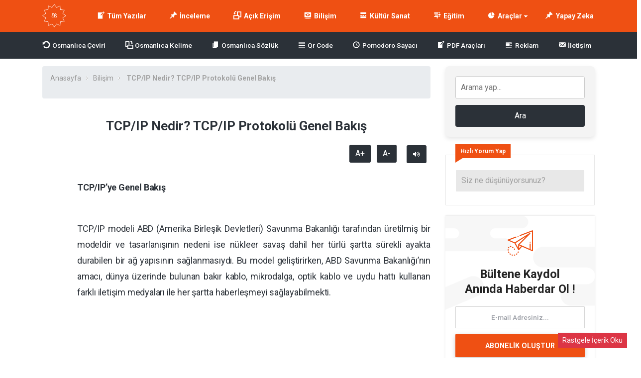

--- FILE ---
content_type: text/html; charset=UTF-8
request_url: https://bilgibilimi.net/tcp-ip-nedir-tcp-ip-protokolu-genel-bakis/
body_size: 41966
content:
<!DOCTYPE html>
<html lang="tr">
<head><meta name="apple-mobile-web-app-status-bar-style" content="black">

<meta http-equiv="Content-Type" content="text/html; charset=utf-8" /><script type="21c45f1f00bb51721549ad7d-text/javascript">if(navigator.userAgent.match(/MSIE|Internet Explorer/i)||navigator.userAgent.match(/Trident\/7\..*?rv:11/i)){var href=document.location.href;if(!href.match(/[?&]nowprocket/)){if(href.indexOf("?")==-1){if(href.indexOf("#")==-1){document.location.href=href+"?nowprocket=1"}else{document.location.href=href.replace("#","?nowprocket=1#")}}else{if(href.indexOf("#")==-1){document.location.href=href+"&nowprocket=1"}else{document.location.href=href.replace("#","&nowprocket=1#")}}}}</script><script type="21c45f1f00bb51721549ad7d-text/javascript">(()=>{class RocketLazyLoadScripts{constructor(){this.v="2.0.2",this.userEvents=["keydown","keyup","mousedown","mouseup","mousemove","mouseover","mouseenter","mouseout","mouseleave","touchmove","touchstart","touchend","touchcancel","wheel","click","dblclick","input","visibilitychange"],this.attributeEvents=["onblur","onclick","oncontextmenu","ondblclick","onfocus","onmousedown","onmouseenter","onmouseleave","onmousemove","onmouseout","onmouseover","onmouseup","onmousewheel","onscroll","onsubmit"]}async t(){this.i(),this.o(),/iP(ad|hone)/.test(navigator.userAgent)&&this.h(),this.u(),this.l(this),this.m(),this.k(this),this.p(this),this._(),await Promise.all([this.R(),this.L()]),this.lastBreath=Date.now(),this.S(this),this.P(),this.D(),this.O(),this.M(),await this.C(this.delayedScripts.normal),await this.C(this.delayedScripts.defer),await this.C(this.delayedScripts.async),this.T("domReady"),await this.F(),await this.j(),await this.I(),this.T("windowLoad"),await this.A(),window.dispatchEvent(new Event("rocket-allScriptsLoaded")),this.everythingLoaded=!0,this.lastTouchEnd&&await new Promise((t=>setTimeout(t,500-Date.now()+this.lastTouchEnd))),this.H(),this.T("all"),this.U(),this.W()}i(){this.CSPIssue=sessionStorage.getItem("rocketCSPIssue"),document.addEventListener("securitypolicyviolation",(t=>{this.CSPIssue||"script-src-elem"!==t.violatedDirective||"data"!==t.blockedURI||(this.CSPIssue=!0,sessionStorage.setItem("rocketCSPIssue",!0))}),{isRocket:!0})}o(){window.addEventListener("pageshow",(t=>{this.persisted=t.persisted,this.realWindowLoadedFired=!0}),{isRocket:!0}),window.addEventListener("pagehide",(()=>{this.onFirstUserAction=null}),{isRocket:!0})}h(){let t;function e(e){t=e}window.addEventListener("touchstart",e,{isRocket:!0}),window.addEventListener("touchend",(function i(o){Math.abs(o.changedTouches[0].pageX-t.changedTouches[0].pageX)<10&&Math.abs(o.changedTouches[0].pageY-t.changedTouches[0].pageY)<10&&o.timeStamp-t.timeStamp<200&&(o.target.dispatchEvent(new PointerEvent("click",{target:o.target,bubbles:!0,cancelable:!0})),event.preventDefault(),window.removeEventListener("touchstart",e,{isRocket:!0}),window.removeEventListener("touchend",i,{isRocket:!0}))}),{isRocket:!0})}q(t){this.userActionTriggered||("mousemove"!==t.type||this.firstMousemoveIgnored?"keyup"===t.type||"mouseover"===t.type||"mouseout"===t.type||(this.userActionTriggered=!0,this.onFirstUserAction&&this.onFirstUserAction()):this.firstMousemoveIgnored=!0),"click"===t.type&&t.preventDefault(),this.savedUserEvents.length>0&&(t.stopPropagation(),t.stopImmediatePropagation()),"touchstart"===this.lastEvent&&"touchend"===t.type&&(this.lastTouchEnd=Date.now()),"click"===t.type&&(this.lastTouchEnd=0),this.lastEvent=t.type,this.savedUserEvents.push(t)}u(){this.savedUserEvents=[],this.userEventHandler=this.q.bind(this),this.userEvents.forEach((t=>window.addEventListener(t,this.userEventHandler,{passive:!1,isRocket:!0})))}U(){this.userEvents.forEach((t=>window.removeEventListener(t,this.userEventHandler,{passive:!1,isRocket:!0}))),this.savedUserEvents.forEach((t=>{t.target.dispatchEvent(new window[t.constructor.name](t.type,t))}))}m(){this.eventsMutationObserver=new MutationObserver((t=>{const e="return false";for(const i of t){if("attributes"===i.type){const t=i.target.getAttribute(i.attributeName);t&&t!==e&&(i.target.setAttribute("data-rocket-"+i.attributeName,t),i.target.setAttribute(i.attributeName,e))}"childList"===i.type&&i.addedNodes.forEach((t=>{if(t.nodeType===Node.ELEMENT_NODE)for(const i of t.attributes)this.attributeEvents.includes(i.name)&&i.value&&""!==i.value&&(t.setAttribute("data-rocket-"+i.name,i.value),t.setAttribute(i.name,e))}))}})),this.eventsMutationObserver.observe(document,{subtree:!0,childList:!0,attributeFilter:this.attributeEvents})}H(){this.eventsMutationObserver.disconnect(),this.attributeEvents.forEach((t=>{document.querySelectorAll("[data-rocket-"+t+"]").forEach((e=>{e.setAttribute(t,e.getAttribute("data-rocket-"+t)),e.removeAttribute("data-rocket-"+t)}))}))}k(t){Object.defineProperty(HTMLElement.prototype,"onclick",{get(){return this.rocketonclick},set(e){this.rocketonclick=e,this.setAttribute(t.everythingLoaded?"onclick":"data-rocket-onclick","this.rocketonclick(event)")}})}S(t){function e(e,i){let o=e[i];e[i]=null,Object.defineProperty(e,i,{get:()=>o,set(s){t.everythingLoaded?o=s:e["rocket"+i]=o=s}})}e(document,"onreadystatechange"),e(window,"onload"),e(window,"onpageshow");try{Object.defineProperty(document,"readyState",{get:()=>t.rocketReadyState,set(e){t.rocketReadyState=e},configurable:!0}),document.readyState="loading"}catch(t){console.log("WPRocket DJE readyState conflict, bypassing")}}l(t){this.originalAddEventListener=EventTarget.prototype.addEventListener,this.originalRemoveEventListener=EventTarget.prototype.removeEventListener,this.savedEventListeners=[],EventTarget.prototype.addEventListener=function(e,i,o){o&&o.isRocket||!t.B(e,this)&&!t.userEvents.includes(e)||t.B(e,this)&&!t.userActionTriggered||e.startsWith("rocket-")?t.originalAddEventListener.call(this,e,i,o):t.savedEventListeners.push({target:this,remove:!1,type:e,func:i,options:o})},EventTarget.prototype.removeEventListener=function(e,i,o){o&&o.isRocket||!t.B(e,this)&&!t.userEvents.includes(e)||t.B(e,this)&&!t.userActionTriggered||e.startsWith("rocket-")?t.originalRemoveEventListener.call(this,e,i,o):t.savedEventListeners.push({target:this,remove:!0,type:e,func:i,options:o})}}T(t){"all"===t&&(EventTarget.prototype.addEventListener=this.originalAddEventListener,EventTarget.prototype.removeEventListener=this.originalRemoveEventListener),this.savedEventListeners=this.savedEventListeners.filter((e=>{let i=e.type,o=e.target||window;return"domReady"===t&&"DOMContentLoaded"!==i&&"readystatechange"!==i||("windowLoad"===t&&"load"!==i&&"readystatechange"!==i&&"pageshow"!==i||(this.B(i,o)&&(i="rocket-"+i),e.remove?o.removeEventListener(i,e.func,e.options):o.addEventListener(i,e.func,e.options),!1))}))}p(t){let e;function i(e){return t.everythingLoaded?e:e.split(" ").map((t=>"load"===t||t.startsWith("load.")?"rocket-jquery-load":t)).join(" ")}function o(o){function s(e){const s=o.fn[e];o.fn[e]=o.fn.init.prototype[e]=function(){return this[0]===window&&t.userActionTriggered&&("string"==typeof arguments[0]||arguments[0]instanceof String?arguments[0]=i(arguments[0]):"object"==typeof arguments[0]&&Object.keys(arguments[0]).forEach((t=>{const e=arguments[0][t];delete arguments[0][t],arguments[0][i(t)]=e}))),s.apply(this,arguments),this}}if(o&&o.fn&&!t.allJQueries.includes(o)){const e={DOMContentLoaded:[],"rocket-DOMContentLoaded":[]};for(const t in e)document.addEventListener(t,(()=>{e[t].forEach((t=>t()))}),{isRocket:!0});o.fn.ready=o.fn.init.prototype.ready=function(i){function s(){parseInt(o.fn.jquery)>2?setTimeout((()=>i.bind(document)(o))):i.bind(document)(o)}return t.realDomReadyFired?!t.userActionTriggered||t.fauxDomReadyFired?s():e["rocket-DOMContentLoaded"].push(s):e.DOMContentLoaded.push(s),o([])},s("on"),s("one"),s("off"),t.allJQueries.push(o)}e=o}t.allJQueries=[],o(window.jQuery),Object.defineProperty(window,"jQuery",{get:()=>e,set(t){o(t)}})}P(){const t=new Map;document.write=document.writeln=function(e){const i=document.currentScript,o=document.createRange(),s=i.parentElement;let n=t.get(i);void 0===n&&(n=i.nextSibling,t.set(i,n));const a=document.createDocumentFragment();o.setStart(a,0),a.appendChild(o.createContextualFragment(e)),s.insertBefore(a,n)}}async R(){return new Promise((t=>{this.userActionTriggered?t():this.onFirstUserAction=t}))}async L(){return new Promise((t=>{document.addEventListener("DOMContentLoaded",(()=>{this.realDomReadyFired=!0,t()}),{isRocket:!0})}))}async I(){return this.realWindowLoadedFired?Promise.resolve():new Promise((t=>{window.addEventListener("load",t,{isRocket:!0})}))}M(){this.pendingScripts=[];this.scriptsMutationObserver=new MutationObserver((t=>{for(const e of t)e.addedNodes.forEach((t=>{"SCRIPT"!==t.tagName||t.noModule||t.isWPRocket||this.pendingScripts.push({script:t,promise:new Promise((e=>{const i=()=>{const i=this.pendingScripts.findIndex((e=>e.script===t));i>=0&&this.pendingScripts.splice(i,1),e()};t.addEventListener("load",i,{isRocket:!0}),t.addEventListener("error",i,{isRocket:!0}),setTimeout(i,1e3)}))})}))})),this.scriptsMutationObserver.observe(document,{childList:!0,subtree:!0})}async j(){await this.J(),this.pendingScripts.length?(await this.pendingScripts[0].promise,await this.j()):this.scriptsMutationObserver.disconnect()}D(){this.delayedScripts={normal:[],async:[],defer:[]},document.querySelectorAll("script[type$=rocketlazyloadscript]").forEach((t=>{t.hasAttribute("data-rocket-src")?t.hasAttribute("async")&&!1!==t.async?this.delayedScripts.async.push(t):t.hasAttribute("defer")&&!1!==t.defer||"module"===t.getAttribute("data-rocket-type")?this.delayedScripts.defer.push(t):this.delayedScripts.normal.push(t):this.delayedScripts.normal.push(t)}))}async _(){await this.L();let t=[];document.querySelectorAll("script[type$=rocketlazyloadscript][data-rocket-src]").forEach((e=>{let i=e.getAttribute("data-rocket-src");if(i&&!i.startsWith("data:")){i.startsWith("//")&&(i=location.protocol+i);try{const o=new URL(i).origin;o!==location.origin&&t.push({src:o,crossOrigin:e.crossOrigin||"module"===e.getAttribute("data-rocket-type")})}catch(t){}}})),t=[...new Map(t.map((t=>[JSON.stringify(t),t]))).values()],this.N(t,"preconnect")}async $(t){if(await this.G(),!0!==t.noModule||!("noModule"in HTMLScriptElement.prototype))return new Promise((e=>{let i;function o(){(i||t).setAttribute("data-rocket-status","executed"),e()}try{if(navigator.userAgent.includes("Firefox/")||""===navigator.vendor||this.CSPIssue)i=document.createElement("script"),[...t.attributes].forEach((t=>{let e=t.nodeName;"type"!==e&&("data-rocket-type"===e&&(e="type"),"data-rocket-src"===e&&(e="src"),i.setAttribute(e,t.nodeValue))})),t.text&&(i.text=t.text),t.nonce&&(i.nonce=t.nonce),i.hasAttribute("src")?(i.addEventListener("load",o,{isRocket:!0}),i.addEventListener("error",(()=>{i.setAttribute("data-rocket-status","failed-network"),e()}),{isRocket:!0}),setTimeout((()=>{i.isConnected||e()}),1)):(i.text=t.text,o()),i.isWPRocket=!0,t.parentNode.replaceChild(i,t);else{const i=t.getAttribute("data-rocket-type"),s=t.getAttribute("data-rocket-src");i?(t.type=i,t.removeAttribute("data-rocket-type")):t.removeAttribute("type"),t.addEventListener("load",o,{isRocket:!0}),t.addEventListener("error",(i=>{this.CSPIssue&&i.target.src.startsWith("data:")?(console.log("WPRocket: CSP fallback activated"),t.removeAttribute("src"),this.$(t).then(e)):(t.setAttribute("data-rocket-status","failed-network"),e())}),{isRocket:!0}),s?(t.fetchPriority="high",t.removeAttribute("data-rocket-src"),t.src=s):t.src="data:text/javascript;base64,"+window.btoa(unescape(encodeURIComponent(t.text)))}}catch(i){t.setAttribute("data-rocket-status","failed-transform"),e()}}));t.setAttribute("data-rocket-status","skipped")}async C(t){const e=t.shift();return e?(e.isConnected&&await this.$(e),this.C(t)):Promise.resolve()}O(){this.N([...this.delayedScripts.normal,...this.delayedScripts.defer,...this.delayedScripts.async],"preload")}N(t,e){this.trash=this.trash||[];let i=!0;var o=document.createDocumentFragment();t.forEach((t=>{const s=t.getAttribute&&t.getAttribute("data-rocket-src")||t.src;if(s&&!s.startsWith("data:")){const n=document.createElement("link");n.href=s,n.rel=e,"preconnect"!==e&&(n.as="script",n.fetchPriority=i?"high":"low"),t.getAttribute&&"module"===t.getAttribute("data-rocket-type")&&(n.crossOrigin=!0),t.crossOrigin&&(n.crossOrigin=t.crossOrigin),t.integrity&&(n.integrity=t.integrity),t.nonce&&(n.nonce=t.nonce),o.appendChild(n),this.trash.push(n),i=!1}})),document.head.appendChild(o)}W(){this.trash.forEach((t=>t.remove()))}async F(){try{document.readyState="interactive"}catch(t){}this.fauxDomReadyFired=!0;try{await this.G(),document.dispatchEvent(new Event("rocket-readystatechange")),await this.G(),document.rocketonreadystatechange&&document.rocketonreadystatechange(),await this.G(),document.dispatchEvent(new Event("rocket-DOMContentLoaded")),await this.G(),window.dispatchEvent(new Event("rocket-DOMContentLoaded"))}catch(t){console.error(t)}}async A(){try{document.readyState="complete"}catch(t){}try{await this.G(),document.dispatchEvent(new Event("rocket-readystatechange")),await this.G(),document.rocketonreadystatechange&&document.rocketonreadystatechange(),await this.G(),window.dispatchEvent(new Event("rocket-load")),await this.G(),window.rocketonload&&window.rocketonload(),await this.G(),this.allJQueries.forEach((t=>t(window).trigger("rocket-jquery-load"))),await this.G();const t=new Event("rocket-pageshow");t.persisted=this.persisted,window.dispatchEvent(t),await this.G(),window.rocketonpageshow&&window.rocketonpageshow({persisted:this.persisted})}catch(t){console.error(t)}}async G(){Date.now()-this.lastBreath>45&&(await this.J(),this.lastBreath=Date.now())}async J(){return document.hidden?new Promise((t=>setTimeout(t))):new Promise((t=>requestAnimationFrame(t)))}B(t,e){return e===document&&"readystatechange"===t||(e===document&&"DOMContentLoaded"===t||(e===window&&"DOMContentLoaded"===t||(e===window&&"load"===t||e===window&&"pageshow"===t)))}static run(){(new RocketLazyLoadScripts).t()}}RocketLazyLoadScripts.run()})();</script>
	
<script type="rocketlazyloadscript">
setInterval(function(){
window.location.reload(false);
},480000);
	</script>

	
	
<!--	<iframe data-src="https://bilgibilimi.net/dosyalar/chatde/" width="100%" height="100%" style="   position: fixed;
    bottom: 20px;   /* Alt taraftan 20px mesafe */
    left: 20px;     /* Sol taraftan 20px mesafe */
    z-index: 1000;  /* Diğer öğelerin üstünde görünmesini sağlar */" frameborder="0" id="deweyChatbot" src="[data-uri]" class="lazyload" data-load-mode="1"></iframe>-->




	
	
	<meta name = 'dmca-site-verification' content = 'ckNQZ3YzQmtZQi8zaG4xUWdBMlZwZz090' />

	<meta name="theme-color" content="#016087" />
	
		<meta name="yandex-verification" content="87dfe49b10995a04" />
	<meta name="google-site-verification" content="n2hmLe1_PHkhphWe2a5PJljaTjJcc2phjtM0NLBhhSk" />
    <meta name="msvalidate.01" content="E6779069038316E70FC4C683731C75C7" />

	<meta name="owner" content="Enes Sivri" />
	<meta http-equiv="Content-Language" content="tr" />
	<meta name="language" content="Turkish">

	
    <meta name="revisit-after" content="1 days">
	<meta name="author" content="Enes Sivri">
<meta name="DC.Title" content="Bilgi Bilimi">
<meta name="DC.Creator" content="Enes Sivri">
<meta name="DC.Subject" content="Kütüphanecilik">
<meta name="DC.Subject" content="Arşivcilik">
<meta name="DC.Subject" content="Bilgi ve Belge Yönetimi">
<meta name="DC.Subject" content="BBY">
<meta name="DC.Subject" content="Dijital Arşiv">
<meta name="DC.Description" content="Bilgi Bilimi olarak amacımız üniversitede verilen eğitimler hakkında akademik düzeyde bilgi paylaşımında bulunmak ve bu alanlarda projeler geliştirerek katkı sağlamaktır.

">
<meta name="DC.Publisher" content="Bilgi Bilimi">
<meta name="DC.Date" content="2019-07-03">
<meta name="DC.Type" content="Web Sitesi">
<meta name="DC.Language" content="Turkish">


<!-- Google tag (gtag.js) -->
<script type="rocketlazyloadscript" async data-rocket-src="https://www.googletagmanager.com/gtag/js?id=G-MWQGFVSDD9"></script>
<script type="rocketlazyloadscript">
  window.dataLayer = window.dataLayer || [];
  function gtag(){dataLayer.push(arguments);}
  gtag('js', new Date());

  gtag('config', 'G-MWQGFVSDD9');
</script>

	
	
	<script async src="https://pagead2.googlesyndication.com/pagead/js/adsbygoogle.js?client=ca-pub-5277543504432325" crossorigin="anonymous" type="21c45f1f00bb51721549ad7d-text/javascript"></script>
	
	
<!-- Meta Tags -->

<meta name="viewport" content="width=device-width, initial-scale=1, maximum-scale=1, user-scalable=0"/>
<link rel="pingback" href="https://bilgibilimi.net/xmlrpc.php" />
<!-- Styles -->
<link data-minify="1" rel="stylesheet" type="text/css" href="https://bilgibilimi.net/wp-content/cache/min/1/wp-content/themes/birtekno/css/style.css?ver=1761064889" media="all" />
<link data-minify="1" rel="stylesheet" type="text/css" href="https://bilgibilimi.net/wp-content/cache/min/1/wp-content/themes/birtekno/css/media.css?ver=1761064889" media="all" />
<link rel="stylesheet" type="text/css" href="https://bilgibilimi.net/wp-content/themes/birtekno/vendors/owl-carousel/owl.carousel.min.css" />
<link rel="Shortcut Icon" href="https://bilgibilimi.net/wp-content/uploads/2020/03/fav-1.jpg" type="image/x-icon">
<script type="rocketlazyloadscript" data-rocket-src="https://bilgibilimi.net/wp-content/themes/birtekno/js/jquery-3.3.1.min.js"></script>
<script type="rocketlazyloadscript" data-rocket-src="https://bilgibilimi.net/wp-content/themes/birtekno/vendors/owl-carousel/owl.carousel.min.js" data-rocket-type="text/javascript"></script>
<script type="rocketlazyloadscript" data-minify="1" data-rocket-src="https://bilgibilimi.net/wp-content/cache/min/1/wp-content/themes/birtekno/js/theme.js?ver=1761064889" data-rocket-type="text/javascript"></script>
<script type="rocketlazyloadscript" data-minify="1" data-rocket-src="https://bilgibilimi.net/wp-content/cache/min/1/wp-content/themes/birtekno/vendors/owl-carousel/owl.carousel2.thumbs.js?ver=1761064889" data-rocket-type="text/javascript"></script>
<script type="rocketlazyloadscript" data-minify="1" data-rocket-src="https://bilgibilimi.net/wp-content/cache/min/1/wp-content/themes/birtekno/js/sweetalert.js?ver=1761064889"></script>

    <!-- Google Fonts -->
<link href="https://fonts.googleapis.com/css?family=Roboto:300,400,500,700&amp;subset=latin-ext" rel="stylesheet">
<style>
.hdv-tag,.headlineOne .owl-carousel .owl-dots .owl-dot.active {background-color: #ef5013!important;}
.headlineOne .owl-carousel .owl-dots .owl-dot.active {
    border-color: #ef5013!important;
}

.wbbf span {color:#ef5013;}

section.content .sidebar .widget .sidebarSliderPost .owl-nav button:hover {


  background: url(https://bilgibilimi.net/wp-content/themes/birtekno/img/icons/prev.png) no-repeat center center #ef5013!important;

}

section.content .sidebar .widget .sidebarSliderPost .owl-nav .owl-next:hover {
  transform:rotate(180deg);
}




a.column-bottom-title:hover, .hover-green a.column-bottom-title:hover, .hover-red a.column-bottom-title:hover {
    color: #ef5013!important;
}

.birtekno-socialing {display: none!important;}
.content-box-body .hover-purple .column-top {background:linear-gradient(#ef5013, #ef5013); }
.birtekno-socialing >a,.birtekno-social a {background-color: #ef5013!important;}
.bg, .sidebar .widget .sidebarSlider2Post #sidebarSlider2Post .owl-dots .owl-dot.active, .sidebar .widget .sidebarSlider2Post .head:before, #cancel-comment-reply-link, .aSlide .owl-nav, .uploadForm .wrapper .threeColumns label.otherInputs .post-cat ul.ui-choose li.selected,
 .uploadForm .wrapper .threeColumns label.otherInputs .post-cat ul.ui-choose li:hover {background: #ef5013;background: -moz-linear-gradient(left, #ef5013 0%, #ef5013 100%);background: -webkit-linear-gradient(left, #ef5013 0%,#ef5013 100%);background: linear-gradient(to right, #ef5013 0%,#ef5013 100%);filter: progid:DXImageTransform.Microsoft.gradient( startColorstr='#ef5013', endColorstr='#ef5013',GradientType=1 );}
.bg2 {background: #ef5013;background: -moz-linear-gradient(left, #ef5013 1%, #ef5013 100%);background: -webkit-linear-gradient(left, #ef5013 1%,#ef5013 100%);background: linear-gradient(to right, #ef5013 1%,#ef5013 100%);filter: progid:DXImageTransform.Microsoft.gradient( startColorstr='#ef5013', endColorstr='#ef5013',GradientType=1 );}
#site.defaultFixedHeader .mainBar,#site.defaultFixedHeaderBottom .mainBar, .mainBar .nav ul>li>ul {background: #ef5013;background: -moz-linear-gradient(left, #ef5013 0%, #ef5013 100%);background: -webkit-linear-gradient(left, #ef5013 0%,#ef5013 100%);background: linear-gradient(to right, #ef5013 0%,#ef5013 100%);filter: progid:DXImageTransform.Microsoft.gradient( startColorstr='#ef5013', endColorstr='#ef5013',GradientType=1 );}
.mobile-foo {
		background: #ef5013;background: -moz-linear-gradient(left, #ef5013 0%, #ef5013 100%);background: -webkit-linear-gradient(left, #ef5013 0%,#ef5013 100%);background: linear-gradient(to right, #ef5013 0%,#ef5013 100%);filter: progid:DXImageTransform.Microsoft.gradient( startColorstr='#ef5013', endColorstr='#ef5013',GradientType=1 );
}

.flyMe {
    background: linear-gradient(to right, #ef5013 0%,#ef5013 100%);
}

.all-right-bottom .arb-after svg.full-c {
  position: absolute;
  top: 0;
  left: 0;
  width: 100%;
  height: 100%;
	transform:rotate(0);
	stroke:#ef5013;
	fill:none;
	stroke-width: 3px;
  stroke-dasharray: 5;
  stroke-dashoffset: 0;
	stroke-linecap:round;
	animation:loading 7s ease-in-out alternate both;
}
.modal-left{ background: gray url(https://www.birtema.org/birtekno/demo1/wp-content/themes/birtekno/img/login-bg.png);  }

@keyframes loading{50%{stroke-dasharray:10;-webkit-transform:rotate(200deg);transform:rotate(200deg)}to{stroke-dasharray:1}}
.postInner h2, .postInner h3, .postInner h4, .postInner h5, .postInner h6, .postInner h1 {padding: 5px 10px 5px 14px; position: relative;}
.postInner h2:before, .postInner h3:before, .postInner h4:before, .postInner h5:before, .postInner h6:before, .postInner h1:before {
    content: "";
    position: absolute;
    left: 0;
    top: 0;
    width: 4px;
    background-color: #ef5013;;
    height: calc(100% - 8px);
    margin-top: 3px;
}
.sidebarComment h3 {background-color:#ef5013;}
.sidebarComment h3:before{border-top-color:#ef5013;}
.blog-post-in-body-left .arb-friend-image {background:#ef5013}
.CbtabSlider .boxes .owl-next, .CbtabSlider .boxes .owl-prev {background: #ef5013!important;background: -moz-linear-gradient(left, #ef5013 0%, #ef5013 100%)!important;background: -webkit-linear-gradient(left, #ef5013 0%,#ef5013 100%)!important;background: linear-gradient(to right, #ef5013 0%,#ef5013 100%)!important;filter: progid:DXImageTransform.Microsoft.gradient( startColorstr='#ef5013', endColorstr='#ef5013',GradientType=1 )!important;}
.headlineOne .owl-prev:hover, .headlineOne .owl-next:hover,.top-tag {background:#ef5013!important;}
.mega-menu .megaMenu .leftCats {background:#ef5013;}
.onePl .item:hover a.title, .wbCatBoxes .catBox .catCover .firstItem a.title:hover, .wbCatBoxes .catBox ul.otherPosts li.all:hover a, .wbCatBoxes .catBox ul.otherPosts li:hover span,
.categoryFocusedTabPosts .item:hover a.title, .sidebarDpl .item .text a.title:hover, .sidebarTab.commentsAndPop .sidebarDpl .item .text p.commentAuthor a,
.wbAppsTabTwo .appsTabTwoWrapper ul li:hover a.title, .sidebarTab ul.tabHead li.active, .postsOneInFiveWrapper .item:hover .text a.title, .sidebarTab.secondDesign .sidebarDpl .item .text a.title:hover,
.sidebarDefaultHead span, .singleContent .postHead .wide ul.buttons li.alternatives ul.altLinks li a:hover, .mainBar .loggedIn ul li a:hover{color:#ef5013;}
.mainBar .loggedIn ul li a:hover i {background-color: #ef5013;}
.sidebarTab ul.tabHead li.active:before, .sidebarDefaultHead span:before {background:#ef5013}
.footerPosts ul li .text a.postCat, .footerPosts ul li .text a.postTitle:hover, .footerOe p a {color:#ffffff;}
.footerOe .footerSocial li a:hover i {background-color:#ffffff;}
.headLineTwoMiddle .owl-thumb-item.active:before {border-bottom-color: #ef5013;}
.headLineTwoMiddle .owl-thumb-item.active{border-color: #ef5013;}
.bottomBar:after{background: #2b3138;background: -moz-linear-gradient(left, #2b3138 1%, #2b3138 100%);background: -webkit-linear-gradient(left, #2b3138 1%,#2b3138 100%);background: linear-gradient(to right, #2b3138 1%,#2b3138 100%);filter: progid:DXImageTransform.Microsoft.gradient( startColorstr='#2b3138', endColorstr='#2b3138',GradientType=1 );}
.authorHead .inner:before {background-color:rgba(239,64,52,0.94)}
.tags a:hover {background:#bb0304;border-color:#bb0304;}
.postInner ol li:before {background-color: #bb0304;}
.postInner .relatedPost {background:rgba(255,255,255,0.01);border:1px solid #ef5013;}
.postInner .relatedPost .text .left h2 a:hover {color:#ef5013}
.postInner .relatedPost .text .button {background:#ef5013}
.mainBar .nav ul>li>ul.sub-menu>li:hover>a {color:#ffffff;}
.mega-menu .megaMenu.styleTwo .rightPosts .postItem:hover .text a, .mega-menu .megaMenu .rightPosts .item:hover .text a.title, .mega-menu .megaMenu.styleThree .rightPosts .postItem:hover .text a {color:#2b3138;}
.mainBar a.postUploadButton {background:#2b3138;-webkit-box-shadow: 0px 1px 2px 0px rgba(17,21,25,0.09);-moz-box-shadow: 0px 1px 2px 0px rgba(17,21,25,0.09);box-shadow: 0px 1px 2px 0px rgba(17,21,25,0.09);}
.mainBar a.postUploadButton:hover {background:rgba(255, 255, 255, 0.08);}
.editorTab .item .thumb:before {background: -moz-linear-gradient(top, rgba(125,185,232,0) 0%, rgba(231,49,48,1) 100%);background: -webkit-linear-gradient(top, rgba(125,185,232,0) 0%,rgba(231,49,48,1) 100%);background: linear-gradient(to bottom, rgba(125,185,232,0) 0%,rgba(231,49,48,1) 100%);filter: progid:DXImageTransform.Microsoft.gradient( startColorstr='rgba(125,185,232,0)', endColorstr='rgba(231,49,48,1)',GradientType=0 );}
.editorTab .item .author-name a:hover{color:#ef5013;}
.editorTab .item a.title:hover{color:#ef5013;}
footer.footer {background: #ef5013;}
.contactPageBottom .infos ul li h2:after {background:#ef5013;}
.contactPageBottom .infos ul li a, .catTabContent .item:hover a {color:#ef5013;}
.widget .PopularNews .head:after{background:#ef5013;}
.editorTab .item .author-name:hover:after, .headBlokNew:after {background:#ef5013;}
.widget .PopularNews .text a:hover, .widget .editorPosts .item .name a:hover, .sidebar .widget .sidebarTwoPl ul li.normalPost .text a:hover {color:#ef5013;}
.categoryFocusedTabPosts .item.editorChoice .text a.cat, section.content .sidebar .widget .sidebarSliderPostItem .PostCategory a {background:#ef5013}
i.genelPuan {border:4px solid #ef5013;}
.wbCatTab.designTwo .categoryFocusedTabPosts .item .text a.title:hover, .wbCatTab.designThree .categoryFocusedTabPosts .item .text a.title:hover, .sidebar .widget .sidebarSlider2Post #sidebarSlider2Post .item .bott a.title:hover {color:#ef5013}
.owl-carousel .owl-nav button.owl-next:hover, .owl-carousel .owl-nav button.owl-prev:hover, .owl-carousel button.owl-dot:hover{ background: #ef5013 !important; }
#newsSend>.content>div .row>div:first-child>strong strong{color: #ef5013}
#newsSend>.content>div .row>div:first-child form .category ul li a.active{background: #ef5013; border-color: #ef5013;}
#newsSend>.content>div .row>div:last-child .file span{background: #ef5013}
.catsSlide .catList .owl-nav .owl-prev:hover, .catsSlide .catList .owl-nav .owl-next:hover,
.headlineTwoWrapper .owl-nav button.owl-prev:hover
 {
  background: url(https://bilgibilimi.net/wp-content/themes/birtekno/img/icons/prev.png) no-repeat center center #ef5013!important;
}

.headlineOne .owl-carousel .owl-nav button.owl-prev:hover:before,
.headlineOne .owl-carousel .owl-nav button.owl-next:hover:before
 {
  background: url(https://bilgibilimi.net/wp-content/themes/birtekno/img/icons/prev.png) no-repeat center center!important;
}
.headlineTwoWrapper .owl-nav button.owl-next:hover {
    background: url(https://bilgibilimi.net/wp-content/themes/birtekno/img/icons/prev.png) no-repeat center center #ef5013!important;
    transform: rotate(180deg);
}

.catTabContent .tabHead::-webkit-scrollbar-thumb{background: #ef5013}
.fLPosts .item.oth:hover .text h2 a {color:#ef5013;}

.cmp-active:before {
    transform: rotate(180deg)!important;
}

.header-option-drop.anim.anim-up .quit-button{background: #ef5013}

.infos>a i{background: #ef5013}
.infos ul li a i{background: #ef5013}
.infinityDiv h4{color: #ef5013}
.widget .head,
.sidebar .widget .sidebarSlider2Post .head {
	font-size: 16px!important;
font-weight: bold!important;
color: #000!important;
text-align: left!important;
position: relative!important;
padding-left: 15px!important;
margin-bottom: 26px!important;
margin-top: 8px;
}
@media screen and (max-width: 480px) {
		.wbDefaultTabHead ul li.active {color: #ef5013;}
		.catTab .headBlock .commentTabHead li {
				color: #ef5013		}
    .catsSlide .head {
    		margin-bottom: 10px!important;
    }

}
.infinityDiv{bottom: 0px;}
.modal-body-submit button, .modal-close, .add-close, .agreement input:checked ~ .checkmark{background-color: #ef5013}
.modal-body-p p a, .modal-body-p p i, .agreement a{color: #ef5013}
.friends-list-header h5 i{color:#ef5013}
.qa-head{background: -webkit-linear-gradient(left, #ef5013 0%,#ef5013 100%);}


.widget .head:before,
.widget .editorPosts .headBlokNew:before,
.sidebar .widget .sidebarSlider2Post .head:before {
	content: '';
	    position: absolute;
	    top: -1px;
	    display: block;
	    width: 3px;
	    height: 16px;
	    left: 0;
		background-color: #ef5013!important;
    margin-left: 0;
}

.catsSlide .head {
    padding-left: 0!important;
}

    .flb-name .uyeListLink:hover h3{color: #ef5013}
    a.dp-login-links:hover{color: #ef5013}
    .postInner .relatedPost .text{background-color: #ef5013;}
    .more-content a{background: linear-gradient(to right, #ef5013 0%,#ef5013 100%);}
    .quickComment form input[type=submit]{background-color: #ef5013;}
    .quickComment form input[type=submit]:hover{background-color: #ef5013;}
</style>
<meta name='robots' content='index, follow, max-image-preview:large, max-snippet:-1, max-video-preview:-1' />

	<!-- This site is optimized with the Yoast SEO plugin v26.8 - https://yoast.com/product/yoast-seo-wordpress/ -->
	<title>TCP/IP Nedir? TCP/IP Protokolü Genel Bakış - Bilgi Bilimi</title>
	<meta name="description" content="Tcp-ip protokolü hakkında bilgi, tcp/ıp nedir? TCP/IP protokol grubu, ilk olarak 1970’li yılların ortasında çıkmıştır." />
	<link rel="canonical" href="https://bilgibilimi.net/tcp-ip-nedir-tcp-ip-protokolu-genel-bakis/" />
	<meta property="og:locale" content="tr_TR" />
	<meta property="og:type" content="article" />
	<meta property="og:title" content="TCP/IP Nedir? TCP/IP Protokolü Genel Bakış - Bilgi Bilimi" />
	<meta property="og:description" content="Tcp-ip protokolü hakkında bilgi, tcp/ıp nedir? TCP/IP protokol grubu, ilk olarak 1970’li yılların ortasında çıkmıştır." />
	<meta property="og:url" content="https://bilgibilimi.net/tcp-ip-nedir-tcp-ip-protokolu-genel-bakis/" />
	<meta property="og:site_name" content="Bilgi Bilimi" />
	<meta property="article:published_time" content="2022-10-11T18:57:18+00:00" />
	<meta property="article:modified_time" content="2022-10-12T04:48:58+00:00" />
	<meta property="og:image" content="https://bilgibilimi.net/wp-content/uploads/2022/10/tcp-ip-nedir-nasil-calisir.jpg" />
	<meta property="og:image:width" content="723" />
	<meta property="og:image:height" content="488" />
	<meta property="og:image:type" content="image/jpeg" />
	<meta name="author" content="Bilgi Uzmanı" />
	<meta name="twitter:card" content="summary_large_image" />
	<meta name="twitter:label1" content="Yazan:" />
	<meta name="twitter:data1" content="Bilgi Uzmanı" />
	<meta name="twitter:label2" content="Tahmini okuma süresi" />
	<meta name="twitter:data2" content="2 dakika" />
	<script type="application/ld+json" class="yoast-schema-graph">{"@context":"https://schema.org","@graph":[{"@type":"Article","@id":"https://bilgibilimi.net/tcp-ip-nedir-tcp-ip-protokolu-genel-bakis/#article","isPartOf":{"@id":"https://bilgibilimi.net/tcp-ip-nedir-tcp-ip-protokolu-genel-bakis/"},"author":{"name":"Bilgi Uzmanı","@id":"https://bilgibilimi.net/#/schema/person/3a4ebaab137771617cf9256d8a55cd69"},"headline":"TCP/IP Nedir? TCP/IP Protokolü Genel Bakış","datePublished":"2022-10-11T18:57:18+00:00","dateModified":"2022-10-12T04:48:58+00:00","mainEntityOfPage":{"@id":"https://bilgibilimi.net/tcp-ip-nedir-tcp-ip-protokolu-genel-bakis/"},"wordCount":442,"commentCount":0,"publisher":{"@id":"https://bilgibilimi.net/#organization"},"image":{"@id":"https://bilgibilimi.net/tcp-ip-nedir-tcp-ip-protokolu-genel-bakis/#primaryimage"},"thumbnailUrl":"https://bilgibilimi.net/wp-content/uploads/2022/10/tcp-ip-nedir-nasil-calisir.jpg","articleSection":["Bilişim","Güncel Paylaşımlar"],"inLanguage":"tr","potentialAction":[{"@type":"CommentAction","name":"Comment","target":["https://bilgibilimi.net/tcp-ip-nedir-tcp-ip-protokolu-genel-bakis/#respond"]}]},{"@type":"WebPage","@id":"https://bilgibilimi.net/tcp-ip-nedir-tcp-ip-protokolu-genel-bakis/","url":"https://bilgibilimi.net/tcp-ip-nedir-tcp-ip-protokolu-genel-bakis/","name":"TCP/IP Nedir? TCP/IP Protokolü Genel Bakış - Bilgi Bilimi","isPartOf":{"@id":"https://bilgibilimi.net/#website"},"primaryImageOfPage":{"@id":"https://bilgibilimi.net/tcp-ip-nedir-tcp-ip-protokolu-genel-bakis/#primaryimage"},"image":{"@id":"https://bilgibilimi.net/tcp-ip-nedir-tcp-ip-protokolu-genel-bakis/#primaryimage"},"thumbnailUrl":"https://bilgibilimi.net/wp-content/uploads/2022/10/tcp-ip-nedir-nasil-calisir.jpg","datePublished":"2022-10-11T18:57:18+00:00","dateModified":"2022-10-12T04:48:58+00:00","description":"Tcp-ip protokolü hakkında bilgi, tcp/ıp nedir? TCP/IP protokol grubu, ilk olarak 1970’li yılların ortasında çıkmıştır.","breadcrumb":{"@id":"https://bilgibilimi.net/tcp-ip-nedir-tcp-ip-protokolu-genel-bakis/#breadcrumb"},"inLanguage":"tr","potentialAction":[{"@type":"ReadAction","target":["https://bilgibilimi.net/tcp-ip-nedir-tcp-ip-protokolu-genel-bakis/"]}]},{"@type":"ImageObject","inLanguage":"tr","@id":"https://bilgibilimi.net/tcp-ip-nedir-tcp-ip-protokolu-genel-bakis/#primaryimage","url":"https://bilgibilimi.net/wp-content/uploads/2022/10/tcp-ip-nedir-nasil-calisir.jpg","contentUrl":"https://bilgibilimi.net/wp-content/uploads/2022/10/tcp-ip-nedir-nasil-calisir.jpg","width":723,"height":488},{"@type":"BreadcrumbList","@id":"https://bilgibilimi.net/tcp-ip-nedir-tcp-ip-protokolu-genel-bakis/#breadcrumb","itemListElement":[{"@type":"ListItem","position":1,"name":"Ana Sayfa","item":"https://bilgibilimi.net/"},{"@type":"ListItem","position":2,"name":"TCP/IP Nedir? TCP/IP Protokolü Genel Bakış"}]},{"@type":"WebSite","@id":"https://bilgibilimi.net/#website","url":"https://bilgibilimi.net/","name":"Bilgi Bilimi","description":"Bilgiyi Paylaşarak Öğreniyoruz","publisher":{"@id":"https://bilgibilimi.net/#organization"},"potentialAction":[{"@type":"SearchAction","target":{"@type":"EntryPoint","urlTemplate":"https://bilgibilimi.net/?s={search_term_string}"},"query-input":{"@type":"PropertyValueSpecification","valueRequired":true,"valueName":"search_term_string"}}],"inLanguage":"tr"},{"@type":"Organization","@id":"https://bilgibilimi.net/#organization","name":"Bilgi Bilimi","url":"https://bilgibilimi.net/","logo":{"@type":"ImageObject","inLanguage":"tr","@id":"https://bilgibilimi.net/#/schema/logo/image/","url":"https://bilgibilimi.net/wp-content/uploads/2020/03/fav-1.jpg","contentUrl":"https://bilgibilimi.net/wp-content/uploads/2020/03/fav-1.jpg","width":277,"height":301,"caption":"Bilgi Bilimi"},"image":{"@id":"https://bilgibilimi.net/#/schema/logo/image/"},"sameAs":["https://www.instagram.com/bilgibiliminet/","https://www.linkedin.com/in/bilgibiliminet"]},{"@type":"Person","@id":"https://bilgibilimi.net/#/schema/person/3a4ebaab137771617cf9256d8a55cd69","name":"Bilgi Uzmanı","image":{"@type":"ImageObject","inLanguage":"tr","@id":"https://bilgibilimi.net/#/schema/person/image/","url":"https://secure.gravatar.com/avatar/40bd0e999c6a85014c845d027d16f85588ce7752f9b023012f93320e3feb035f?s=96&d=mm&r=g","contentUrl":"https://secure.gravatar.com/avatar/40bd0e999c6a85014c845d027d16f85588ce7752f9b023012f93320e3feb035f?s=96&d=mm&r=g","caption":"Bilgi Uzmanı"},"url":"https://bilgibilimi.net/author/enessvri/"}]}</script>
	<!-- / Yoast SEO plugin. -->


<link rel='dns-prefetch' href='//www.googletagmanager.com' />
<link rel="alternate" type="application/rss+xml" title="Bilgi Bilimi  &raquo; TCP/IP Nedir? TCP/IP Protokolü Genel Bakış yorum akışı" href="https://bilgibilimi.net/tcp-ip-nedir-tcp-ip-protokolu-genel-bakis/feed/" />
<link rel="alternate" title="oEmbed (JSON)" type="application/json+oembed" href="https://bilgibilimi.net/wp-json/oembed/1.0/embed?url=https%3A%2F%2Fbilgibilimi.net%2Ftcp-ip-nedir-tcp-ip-protokolu-genel-bakis%2F" />
<link rel="alternate" title="oEmbed (XML)" type="text/xml+oembed" href="https://bilgibilimi.net/wp-json/oembed/1.0/embed?url=https%3A%2F%2Fbilgibilimi.net%2Ftcp-ip-nedir-tcp-ip-protokolu-genel-bakis%2F&#038;format=xml" />
		<style>
			.lazyload,
			.lazyloading {
				max-width: 100%;
			}
		</style>
		<style id='wp-img-auto-sizes-contain-inline-css' type='text/css'>
img:is([sizes=auto i],[sizes^="auto," i]){contain-intrinsic-size:3000px 1500px}
/*# sourceURL=wp-img-auto-sizes-contain-inline-css */
</style>
<link data-minify="1" rel='stylesheet' id='dashicons-css' href='https://bilgibilimi.net/wp-content/cache/min/1/wp-includes/css/dashicons.min.css?ver=1761064889' type='text/css' media='all' />
<link rel='stylesheet' id='menu-icons-extra-css' href='https://bilgibilimi.net/wp-content/plugins/menu-icons/css/extra.min.css?ver=0.13.20' type='text/css' media='all' />
<style id='wp-emoji-styles-inline-css' type='text/css'>

	img.wp-smiley, img.emoji {
		display: inline !important;
		border: none !important;
		box-shadow: none !important;
		height: 1em !important;
		width: 1em !important;
		margin: 0 0.07em !important;
		vertical-align: -0.1em !important;
		background: none !important;
		padding: 0 !important;
	}
/*# sourceURL=wp-emoji-styles-inline-css */
</style>
<style id='wp-block-library-inline-css' type='text/css'>
:root{--wp-block-synced-color:#7a00df;--wp-block-synced-color--rgb:122,0,223;--wp-bound-block-color:var(--wp-block-synced-color);--wp-editor-canvas-background:#ddd;--wp-admin-theme-color:#007cba;--wp-admin-theme-color--rgb:0,124,186;--wp-admin-theme-color-darker-10:#006ba1;--wp-admin-theme-color-darker-10--rgb:0,107,160.5;--wp-admin-theme-color-darker-20:#005a87;--wp-admin-theme-color-darker-20--rgb:0,90,135;--wp-admin-border-width-focus:2px}@media (min-resolution:192dpi){:root{--wp-admin-border-width-focus:1.5px}}.wp-element-button{cursor:pointer}:root .has-very-light-gray-background-color{background-color:#eee}:root .has-very-dark-gray-background-color{background-color:#313131}:root .has-very-light-gray-color{color:#eee}:root .has-very-dark-gray-color{color:#313131}:root .has-vivid-green-cyan-to-vivid-cyan-blue-gradient-background{background:linear-gradient(135deg,#00d084,#0693e3)}:root .has-purple-crush-gradient-background{background:linear-gradient(135deg,#34e2e4,#4721fb 50%,#ab1dfe)}:root .has-hazy-dawn-gradient-background{background:linear-gradient(135deg,#faaca8,#dad0ec)}:root .has-subdued-olive-gradient-background{background:linear-gradient(135deg,#fafae1,#67a671)}:root .has-atomic-cream-gradient-background{background:linear-gradient(135deg,#fdd79a,#004a59)}:root .has-nightshade-gradient-background{background:linear-gradient(135deg,#330968,#31cdcf)}:root .has-midnight-gradient-background{background:linear-gradient(135deg,#020381,#2874fc)}:root{--wp--preset--font-size--normal:16px;--wp--preset--font-size--huge:42px}.has-regular-font-size{font-size:1em}.has-larger-font-size{font-size:2.625em}.has-normal-font-size{font-size:var(--wp--preset--font-size--normal)}.has-huge-font-size{font-size:var(--wp--preset--font-size--huge)}.has-text-align-center{text-align:center}.has-text-align-left{text-align:left}.has-text-align-right{text-align:right}.has-fit-text{white-space:nowrap!important}#end-resizable-editor-section{display:none}.aligncenter{clear:both}.items-justified-left{justify-content:flex-start}.items-justified-center{justify-content:center}.items-justified-right{justify-content:flex-end}.items-justified-space-between{justify-content:space-between}.screen-reader-text{border:0;clip-path:inset(50%);height:1px;margin:-1px;overflow:hidden;padding:0;position:absolute;width:1px;word-wrap:normal!important}.screen-reader-text:focus{background-color:#ddd;clip-path:none;color:#444;display:block;font-size:1em;height:auto;left:5px;line-height:normal;padding:15px 23px 14px;text-decoration:none;top:5px;width:auto;z-index:100000}html :where(.has-border-color){border-style:solid}html :where([style*=border-top-color]){border-top-style:solid}html :where([style*=border-right-color]){border-right-style:solid}html :where([style*=border-bottom-color]){border-bottom-style:solid}html :where([style*=border-left-color]){border-left-style:solid}html :where([style*=border-width]){border-style:solid}html :where([style*=border-top-width]){border-top-style:solid}html :where([style*=border-right-width]){border-right-style:solid}html :where([style*=border-bottom-width]){border-bottom-style:solid}html :where([style*=border-left-width]){border-left-style:solid}html :where(img[class*=wp-image-]){height:auto;max-width:100%}:where(figure){margin:0 0 1em}html :where(.is-position-sticky){--wp-admin--admin-bar--position-offset:var(--wp-admin--admin-bar--height,0px)}@media screen and (max-width:600px){html :where(.is-position-sticky){--wp-admin--admin-bar--position-offset:0px}}

/*# sourceURL=wp-block-library-inline-css */
</style><style id='wp-block-image-inline-css' type='text/css'>
.wp-block-image>a,.wp-block-image>figure>a{display:inline-block}.wp-block-image img{box-sizing:border-box;height:auto;max-width:100%;vertical-align:bottom}@media not (prefers-reduced-motion){.wp-block-image img.hide{visibility:hidden}.wp-block-image img.show{animation:show-content-image .4s}}.wp-block-image[style*=border-radius] img,.wp-block-image[style*=border-radius]>a{border-radius:inherit}.wp-block-image.has-custom-border img{box-sizing:border-box}.wp-block-image.aligncenter{text-align:center}.wp-block-image.alignfull>a,.wp-block-image.alignwide>a{width:100%}.wp-block-image.alignfull img,.wp-block-image.alignwide img{height:auto;width:100%}.wp-block-image .aligncenter,.wp-block-image .alignleft,.wp-block-image .alignright,.wp-block-image.aligncenter,.wp-block-image.alignleft,.wp-block-image.alignright{display:table}.wp-block-image .aligncenter>figcaption,.wp-block-image .alignleft>figcaption,.wp-block-image .alignright>figcaption,.wp-block-image.aligncenter>figcaption,.wp-block-image.alignleft>figcaption,.wp-block-image.alignright>figcaption{caption-side:bottom;display:table-caption}.wp-block-image .alignleft{float:left;margin:.5em 1em .5em 0}.wp-block-image .alignright{float:right;margin:.5em 0 .5em 1em}.wp-block-image .aligncenter{margin-left:auto;margin-right:auto}.wp-block-image :where(figcaption){margin-bottom:1em;margin-top:.5em}.wp-block-image.is-style-circle-mask img{border-radius:9999px}@supports ((-webkit-mask-image:none) or (mask-image:none)) or (-webkit-mask-image:none){.wp-block-image.is-style-circle-mask img{border-radius:0;-webkit-mask-image:url('data:image/svg+xml;utf8,<svg viewBox="0 0 100 100" xmlns="http://www.w3.org/2000/svg"><circle cx="50" cy="50" r="50"/></svg>');mask-image:url('data:image/svg+xml;utf8,<svg viewBox="0 0 100 100" xmlns="http://www.w3.org/2000/svg"><circle cx="50" cy="50" r="50"/></svg>');mask-mode:alpha;-webkit-mask-position:center;mask-position:center;-webkit-mask-repeat:no-repeat;mask-repeat:no-repeat;-webkit-mask-size:contain;mask-size:contain}}:root :where(.wp-block-image.is-style-rounded img,.wp-block-image .is-style-rounded img){border-radius:9999px}.wp-block-image figure{margin:0}.wp-lightbox-container{display:flex;flex-direction:column;position:relative}.wp-lightbox-container img{cursor:zoom-in}.wp-lightbox-container img:hover+button{opacity:1}.wp-lightbox-container button{align-items:center;backdrop-filter:blur(16px) saturate(180%);background-color:#5a5a5a40;border:none;border-radius:4px;cursor:zoom-in;display:flex;height:20px;justify-content:center;opacity:0;padding:0;position:absolute;right:16px;text-align:center;top:16px;width:20px;z-index:100}@media not (prefers-reduced-motion){.wp-lightbox-container button{transition:opacity .2s ease}}.wp-lightbox-container button:focus-visible{outline:3px auto #5a5a5a40;outline:3px auto -webkit-focus-ring-color;outline-offset:3px}.wp-lightbox-container button:hover{cursor:pointer;opacity:1}.wp-lightbox-container button:focus{opacity:1}.wp-lightbox-container button:focus,.wp-lightbox-container button:hover,.wp-lightbox-container button:not(:hover):not(:active):not(.has-background){background-color:#5a5a5a40;border:none}.wp-lightbox-overlay{box-sizing:border-box;cursor:zoom-out;height:100vh;left:0;overflow:hidden;position:fixed;top:0;visibility:hidden;width:100%;z-index:100000}.wp-lightbox-overlay .close-button{align-items:center;cursor:pointer;display:flex;justify-content:center;min-height:40px;min-width:40px;padding:0;position:absolute;right:calc(env(safe-area-inset-right) + 16px);top:calc(env(safe-area-inset-top) + 16px);z-index:5000000}.wp-lightbox-overlay .close-button:focus,.wp-lightbox-overlay .close-button:hover,.wp-lightbox-overlay .close-button:not(:hover):not(:active):not(.has-background){background:none;border:none}.wp-lightbox-overlay .lightbox-image-container{height:var(--wp--lightbox-container-height);left:50%;overflow:hidden;position:absolute;top:50%;transform:translate(-50%,-50%);transform-origin:top left;width:var(--wp--lightbox-container-width);z-index:9999999999}.wp-lightbox-overlay .wp-block-image{align-items:center;box-sizing:border-box;display:flex;height:100%;justify-content:center;margin:0;position:relative;transform-origin:0 0;width:100%;z-index:3000000}.wp-lightbox-overlay .wp-block-image img{height:var(--wp--lightbox-image-height);min-height:var(--wp--lightbox-image-height);min-width:var(--wp--lightbox-image-width);width:var(--wp--lightbox-image-width)}.wp-lightbox-overlay .wp-block-image figcaption{display:none}.wp-lightbox-overlay button{background:none;border:none}.wp-lightbox-overlay .scrim{background-color:#fff;height:100%;opacity:.9;position:absolute;width:100%;z-index:2000000}.wp-lightbox-overlay.active{visibility:visible}@media not (prefers-reduced-motion){.wp-lightbox-overlay.active{animation:turn-on-visibility .25s both}.wp-lightbox-overlay.active img{animation:turn-on-visibility .35s both}.wp-lightbox-overlay.show-closing-animation:not(.active){animation:turn-off-visibility .35s both}.wp-lightbox-overlay.show-closing-animation:not(.active) img{animation:turn-off-visibility .25s both}.wp-lightbox-overlay.zoom.active{animation:none;opacity:1;visibility:visible}.wp-lightbox-overlay.zoom.active .lightbox-image-container{animation:lightbox-zoom-in .4s}.wp-lightbox-overlay.zoom.active .lightbox-image-container img{animation:none}.wp-lightbox-overlay.zoom.active .scrim{animation:turn-on-visibility .4s forwards}.wp-lightbox-overlay.zoom.show-closing-animation:not(.active){animation:none}.wp-lightbox-overlay.zoom.show-closing-animation:not(.active) .lightbox-image-container{animation:lightbox-zoom-out .4s}.wp-lightbox-overlay.zoom.show-closing-animation:not(.active) .lightbox-image-container img{animation:none}.wp-lightbox-overlay.zoom.show-closing-animation:not(.active) .scrim{animation:turn-off-visibility .4s forwards}}@keyframes show-content-image{0%{visibility:hidden}99%{visibility:hidden}to{visibility:visible}}@keyframes turn-on-visibility{0%{opacity:0}to{opacity:1}}@keyframes turn-off-visibility{0%{opacity:1;visibility:visible}99%{opacity:0;visibility:visible}to{opacity:0;visibility:hidden}}@keyframes lightbox-zoom-in{0%{transform:translate(calc((-100vw + var(--wp--lightbox-scrollbar-width))/2 + var(--wp--lightbox-initial-left-position)),calc(-50vh + var(--wp--lightbox-initial-top-position))) scale(var(--wp--lightbox-scale))}to{transform:translate(-50%,-50%) scale(1)}}@keyframes lightbox-zoom-out{0%{transform:translate(-50%,-50%) scale(1);visibility:visible}99%{visibility:visible}to{transform:translate(calc((-100vw + var(--wp--lightbox-scrollbar-width))/2 + var(--wp--lightbox-initial-left-position)),calc(-50vh + var(--wp--lightbox-initial-top-position))) scale(var(--wp--lightbox-scale));visibility:hidden}}
/*# sourceURL=https://bilgibilimi.net/wp-includes/blocks/image/style.min.css */
</style>
<style id='wp-block-paragraph-inline-css' type='text/css'>
.is-small-text{font-size:.875em}.is-regular-text{font-size:1em}.is-large-text{font-size:2.25em}.is-larger-text{font-size:3em}.has-drop-cap:not(:focus):first-letter{float:left;font-size:8.4em;font-style:normal;font-weight:100;line-height:.68;margin:.05em .1em 0 0;text-transform:uppercase}body.rtl .has-drop-cap:not(:focus):first-letter{float:none;margin-left:.1em}p.has-drop-cap.has-background{overflow:hidden}:root :where(p.has-background){padding:1.25em 2.375em}:where(p.has-text-color:not(.has-link-color)) a{color:inherit}p.has-text-align-left[style*="writing-mode:vertical-lr"],p.has-text-align-right[style*="writing-mode:vertical-rl"]{rotate:180deg}
/*# sourceURL=https://bilgibilimi.net/wp-includes/blocks/paragraph/style.min.css */
</style>
<style id='global-styles-inline-css' type='text/css'>
:root{--wp--preset--aspect-ratio--square: 1;--wp--preset--aspect-ratio--4-3: 4/3;--wp--preset--aspect-ratio--3-4: 3/4;--wp--preset--aspect-ratio--3-2: 3/2;--wp--preset--aspect-ratio--2-3: 2/3;--wp--preset--aspect-ratio--16-9: 16/9;--wp--preset--aspect-ratio--9-16: 9/16;--wp--preset--color--black: #000000;--wp--preset--color--cyan-bluish-gray: #abb8c3;--wp--preset--color--white: #ffffff;--wp--preset--color--pale-pink: #f78da7;--wp--preset--color--vivid-red: #cf2e2e;--wp--preset--color--luminous-vivid-orange: #ff6900;--wp--preset--color--luminous-vivid-amber: #fcb900;--wp--preset--color--light-green-cyan: #7bdcb5;--wp--preset--color--vivid-green-cyan: #00d084;--wp--preset--color--pale-cyan-blue: #8ed1fc;--wp--preset--color--vivid-cyan-blue: #0693e3;--wp--preset--color--vivid-purple: #9b51e0;--wp--preset--gradient--vivid-cyan-blue-to-vivid-purple: linear-gradient(135deg,rgb(6,147,227) 0%,rgb(155,81,224) 100%);--wp--preset--gradient--light-green-cyan-to-vivid-green-cyan: linear-gradient(135deg,rgb(122,220,180) 0%,rgb(0,208,130) 100%);--wp--preset--gradient--luminous-vivid-amber-to-luminous-vivid-orange: linear-gradient(135deg,rgb(252,185,0) 0%,rgb(255,105,0) 100%);--wp--preset--gradient--luminous-vivid-orange-to-vivid-red: linear-gradient(135deg,rgb(255,105,0) 0%,rgb(207,46,46) 100%);--wp--preset--gradient--very-light-gray-to-cyan-bluish-gray: linear-gradient(135deg,rgb(238,238,238) 0%,rgb(169,184,195) 100%);--wp--preset--gradient--cool-to-warm-spectrum: linear-gradient(135deg,rgb(74,234,220) 0%,rgb(151,120,209) 20%,rgb(207,42,186) 40%,rgb(238,44,130) 60%,rgb(251,105,98) 80%,rgb(254,248,76) 100%);--wp--preset--gradient--blush-light-purple: linear-gradient(135deg,rgb(255,206,236) 0%,rgb(152,150,240) 100%);--wp--preset--gradient--blush-bordeaux: linear-gradient(135deg,rgb(254,205,165) 0%,rgb(254,45,45) 50%,rgb(107,0,62) 100%);--wp--preset--gradient--luminous-dusk: linear-gradient(135deg,rgb(255,203,112) 0%,rgb(199,81,192) 50%,rgb(65,88,208) 100%);--wp--preset--gradient--pale-ocean: linear-gradient(135deg,rgb(255,245,203) 0%,rgb(182,227,212) 50%,rgb(51,167,181) 100%);--wp--preset--gradient--electric-grass: linear-gradient(135deg,rgb(202,248,128) 0%,rgb(113,206,126) 100%);--wp--preset--gradient--midnight: linear-gradient(135deg,rgb(2,3,129) 0%,rgb(40,116,252) 100%);--wp--preset--font-size--small: 13px;--wp--preset--font-size--medium: 20px;--wp--preset--font-size--large: 36px;--wp--preset--font-size--x-large: 42px;--wp--preset--spacing--20: 0.44rem;--wp--preset--spacing--30: 0.67rem;--wp--preset--spacing--40: 1rem;--wp--preset--spacing--50: 1.5rem;--wp--preset--spacing--60: 2.25rem;--wp--preset--spacing--70: 3.38rem;--wp--preset--spacing--80: 5.06rem;--wp--preset--shadow--natural: 6px 6px 9px rgba(0, 0, 0, 0.2);--wp--preset--shadow--deep: 12px 12px 50px rgba(0, 0, 0, 0.4);--wp--preset--shadow--sharp: 6px 6px 0px rgba(0, 0, 0, 0.2);--wp--preset--shadow--outlined: 6px 6px 0px -3px rgb(255, 255, 255), 6px 6px rgb(0, 0, 0);--wp--preset--shadow--crisp: 6px 6px 0px rgb(0, 0, 0);}:where(.is-layout-flex){gap: 0.5em;}:where(.is-layout-grid){gap: 0.5em;}body .is-layout-flex{display: flex;}.is-layout-flex{flex-wrap: wrap;align-items: center;}.is-layout-flex > :is(*, div){margin: 0;}body .is-layout-grid{display: grid;}.is-layout-grid > :is(*, div){margin: 0;}:where(.wp-block-columns.is-layout-flex){gap: 2em;}:where(.wp-block-columns.is-layout-grid){gap: 2em;}:where(.wp-block-post-template.is-layout-flex){gap: 1.25em;}:where(.wp-block-post-template.is-layout-grid){gap: 1.25em;}.has-black-color{color: var(--wp--preset--color--black) !important;}.has-cyan-bluish-gray-color{color: var(--wp--preset--color--cyan-bluish-gray) !important;}.has-white-color{color: var(--wp--preset--color--white) !important;}.has-pale-pink-color{color: var(--wp--preset--color--pale-pink) !important;}.has-vivid-red-color{color: var(--wp--preset--color--vivid-red) !important;}.has-luminous-vivid-orange-color{color: var(--wp--preset--color--luminous-vivid-orange) !important;}.has-luminous-vivid-amber-color{color: var(--wp--preset--color--luminous-vivid-amber) !important;}.has-light-green-cyan-color{color: var(--wp--preset--color--light-green-cyan) !important;}.has-vivid-green-cyan-color{color: var(--wp--preset--color--vivid-green-cyan) !important;}.has-pale-cyan-blue-color{color: var(--wp--preset--color--pale-cyan-blue) !important;}.has-vivid-cyan-blue-color{color: var(--wp--preset--color--vivid-cyan-blue) !important;}.has-vivid-purple-color{color: var(--wp--preset--color--vivid-purple) !important;}.has-black-background-color{background-color: var(--wp--preset--color--black) !important;}.has-cyan-bluish-gray-background-color{background-color: var(--wp--preset--color--cyan-bluish-gray) !important;}.has-white-background-color{background-color: var(--wp--preset--color--white) !important;}.has-pale-pink-background-color{background-color: var(--wp--preset--color--pale-pink) !important;}.has-vivid-red-background-color{background-color: var(--wp--preset--color--vivid-red) !important;}.has-luminous-vivid-orange-background-color{background-color: var(--wp--preset--color--luminous-vivid-orange) !important;}.has-luminous-vivid-amber-background-color{background-color: var(--wp--preset--color--luminous-vivid-amber) !important;}.has-light-green-cyan-background-color{background-color: var(--wp--preset--color--light-green-cyan) !important;}.has-vivid-green-cyan-background-color{background-color: var(--wp--preset--color--vivid-green-cyan) !important;}.has-pale-cyan-blue-background-color{background-color: var(--wp--preset--color--pale-cyan-blue) !important;}.has-vivid-cyan-blue-background-color{background-color: var(--wp--preset--color--vivid-cyan-blue) !important;}.has-vivid-purple-background-color{background-color: var(--wp--preset--color--vivid-purple) !important;}.has-black-border-color{border-color: var(--wp--preset--color--black) !important;}.has-cyan-bluish-gray-border-color{border-color: var(--wp--preset--color--cyan-bluish-gray) !important;}.has-white-border-color{border-color: var(--wp--preset--color--white) !important;}.has-pale-pink-border-color{border-color: var(--wp--preset--color--pale-pink) !important;}.has-vivid-red-border-color{border-color: var(--wp--preset--color--vivid-red) !important;}.has-luminous-vivid-orange-border-color{border-color: var(--wp--preset--color--luminous-vivid-orange) !important;}.has-luminous-vivid-amber-border-color{border-color: var(--wp--preset--color--luminous-vivid-amber) !important;}.has-light-green-cyan-border-color{border-color: var(--wp--preset--color--light-green-cyan) !important;}.has-vivid-green-cyan-border-color{border-color: var(--wp--preset--color--vivid-green-cyan) !important;}.has-pale-cyan-blue-border-color{border-color: var(--wp--preset--color--pale-cyan-blue) !important;}.has-vivid-cyan-blue-border-color{border-color: var(--wp--preset--color--vivid-cyan-blue) !important;}.has-vivid-purple-border-color{border-color: var(--wp--preset--color--vivid-purple) !important;}.has-vivid-cyan-blue-to-vivid-purple-gradient-background{background: var(--wp--preset--gradient--vivid-cyan-blue-to-vivid-purple) !important;}.has-light-green-cyan-to-vivid-green-cyan-gradient-background{background: var(--wp--preset--gradient--light-green-cyan-to-vivid-green-cyan) !important;}.has-luminous-vivid-amber-to-luminous-vivid-orange-gradient-background{background: var(--wp--preset--gradient--luminous-vivid-amber-to-luminous-vivid-orange) !important;}.has-luminous-vivid-orange-to-vivid-red-gradient-background{background: var(--wp--preset--gradient--luminous-vivid-orange-to-vivid-red) !important;}.has-very-light-gray-to-cyan-bluish-gray-gradient-background{background: var(--wp--preset--gradient--very-light-gray-to-cyan-bluish-gray) !important;}.has-cool-to-warm-spectrum-gradient-background{background: var(--wp--preset--gradient--cool-to-warm-spectrum) !important;}.has-blush-light-purple-gradient-background{background: var(--wp--preset--gradient--blush-light-purple) !important;}.has-blush-bordeaux-gradient-background{background: var(--wp--preset--gradient--blush-bordeaux) !important;}.has-luminous-dusk-gradient-background{background: var(--wp--preset--gradient--luminous-dusk) !important;}.has-pale-ocean-gradient-background{background: var(--wp--preset--gradient--pale-ocean) !important;}.has-electric-grass-gradient-background{background: var(--wp--preset--gradient--electric-grass) !important;}.has-midnight-gradient-background{background: var(--wp--preset--gradient--midnight) !important;}.has-small-font-size{font-size: var(--wp--preset--font-size--small) !important;}.has-medium-font-size{font-size: var(--wp--preset--font-size--medium) !important;}.has-large-font-size{font-size: var(--wp--preset--font-size--large) !important;}.has-x-large-font-size{font-size: var(--wp--preset--font-size--x-large) !important;}
/*# sourceURL=global-styles-inline-css */
</style>

<style id='classic-theme-styles-inline-css' type='text/css'>
/*! This file is auto-generated */
.wp-block-button__link{color:#fff;background-color:#32373c;border-radius:9999px;box-shadow:none;text-decoration:none;padding:calc(.667em + 2px) calc(1.333em + 2px);font-size:1.125em}.wp-block-file__button{background:#32373c;color:#fff;text-decoration:none}
/*# sourceURL=/wp-includes/css/classic-themes.min.css */
</style>
<link data-minify="1" rel='stylesheet' id='tablepress-default-css' href='https://bilgibilimi.net/wp-content/cache/min/1/wp-content/plugins/tablepress/css/build/default.css?ver=1761064889' type='text/css' media='all' />
<script type="rocketlazyloadscript" data-rocket-type="text/javascript" data-rocket-src="https://bilgibilimi.net/wp-includes/js/jquery/jquery.min.js?ver=3.7.1" id="jquery-core-js"></script>
<script type="rocketlazyloadscript" data-rocket-type="text/javascript" data-rocket-src="https://bilgibilimi.net/wp-includes/js/jquery/jquery-migrate.min.js?ver=3.4.1" id="jquery-migrate-js"></script>
<script type="rocketlazyloadscript" data-minify="1" data-rocket-type="text/javascript" data-rocket-src="https://bilgibilimi.net/wp-content/cache/min/1/wp-content/themes/birtekno/js/jquery.validate.js?ver=1761064889" id="validate-script-js"></script>
<script type="21c45f1f00bb51721549ad7d-text/javascript" id="ajax-auth-script-js-extra">
/* <![CDATA[ */
var ajax_auth_object = {"ajaxurl":"https://bilgibilimi.net/wp-admin/admin-ajax.php","redirecturl":"https://bilgibilimi.net","loadingmessage":"Bilgiler g\u00f6nderiliyor, l\u00fctfen bekleyin..."};
//# sourceURL=ajax-auth-script-js-extra
/* ]]> */
</script>
<script type="rocketlazyloadscript" data-minify="1" data-rocket-type="text/javascript" data-rocket-src="https://bilgibilimi.net/wp-content/cache/min/1/wp-content/themes/birtekno/js/ajax-auth-script.js?ver=1761064889" id="ajax-auth-script-js"></script>

<!-- Site Kit tarafından eklenen Google etiketi (gtag.js) snippet&#039;i -->
<!-- Google Analytics snippet added by Site Kit -->
<script type="rocketlazyloadscript" data-rocket-type="text/javascript" data-rocket-src="https://www.googletagmanager.com/gtag/js?id=G-MWQGFVSDD9" id="google_gtagjs-js" async></script>
<script type="rocketlazyloadscript" data-rocket-type="text/javascript" id="google_gtagjs-js-after">
/* <![CDATA[ */
window.dataLayer = window.dataLayer || [];function gtag(){dataLayer.push(arguments);}
gtag("set","linker",{"domains":["bilgibilimi.net"]});
gtag("js", new Date());
gtag("set", "developer_id.dZTNiMT", true);
gtag("config", "G-MWQGFVSDD9");
 window._googlesitekit = window._googlesitekit || {}; window._googlesitekit.throttledEvents = []; window._googlesitekit.gtagEvent = (name, data) => { var key = JSON.stringify( { name, data } ); if ( !! window._googlesitekit.throttledEvents[ key ] ) { return; } window._googlesitekit.throttledEvents[ key ] = true; setTimeout( () => { delete window._googlesitekit.throttledEvents[ key ]; }, 5 ); gtag( "event", name, { ...data, event_source: "site-kit" } ); }; 
//# sourceURL=google_gtagjs-js-after
/* ]]> */
</script>
<link rel="https://api.w.org/" href="https://bilgibilimi.net/wp-json/" /><link rel="alternate" title="JSON" type="application/json" href="https://bilgibilimi.net/wp-json/wp/v2/posts/16314" /><link rel="EditURI" type="application/rsd+xml" title="RSD" href="https://bilgibilimi.net/xmlrpc.php?rsd" />
<meta name="generator" content="WordPress 6.9" />
<link rel='shortlink' href='https://bilgibilimi.net/?p=16314' />
<meta name="generator" content="Site Kit by Google 1.171.0" />		<script type="rocketlazyloadscript">
			document.documentElement.className = document.documentElement.className.replace('no-js', 'js');
		</script>
				<style>
			.no-js img.lazyload {
				display: none;
			}

			figure.wp-block-image img.lazyloading {
				min-width: 150px;
			}

			.lazyload,
			.lazyloading {
				--smush-placeholder-width: 100px;
				--smush-placeholder-aspect-ratio: 1/1;
				width: var(--smush-image-width, var(--smush-placeholder-width)) !important;
				aspect-ratio: var(--smush-image-aspect-ratio, var(--smush-placeholder-aspect-ratio)) !important;
			}

						.lazyload, .lazyloading {
				opacity: 0;
			}

			.lazyloaded {
				opacity: 1;
				transition: opacity 400ms;
				transition-delay: 0ms;
			}

					</style>
		<link rel="icon" href="https://bilgibilimi.net/wp-content/uploads/2020/03/fav-1-54x54.jpg" sizes="32x32" />
<link rel="icon" href="https://bilgibilimi.net/wp-content/uploads/2020/03/fav-1.jpg" sizes="192x192" />
<link rel="apple-touch-icon" href="https://bilgibilimi.net/wp-content/uploads/2020/03/fav-1.jpg" />
<meta name="msapplication-TileImage" content="https://bilgibilimi.net/wp-content/uploads/2020/03/fav-1.jpg" />
		<style type="text/css" id="wp-custom-css">
			.mainBar .loggedIn .avatarW {display: none;}

.mainBar .loggedIn {display: none;}

.blog-post-in-body-left .in-sticky {display:none}

.singleBigTitle h1{font-size:26px; text-align:center; padding-top:35px; color:#2b3138; }

.postInner strong {color:#2b3138 !important;}

.postInner h2, .postInner h3, .postInner h4, .postInner h5, .postInner h6, .postInner h1 {color:#2b3138; padding-top:10px; padding-bottom:10px; font-size:21px !important}

.postInner p{text-align:justify; font-size:18px; line-height:1.8em; color:#2b3138; }

.flogo a img {width: 150px;}

.mainBar .logo {width: 47px !important;
margin-bottom:9px !important}

section.content.singleLeftAreaWide .thumbnail img{display:none}

.logo img {max-width: 50px;}

.categoryFocusedTabPosts .item .thumb a.category {display: none !important;}

.headBlokNew, .widget .PopularNews .head {background-color:#2b3138; padding:20px !important; color:white !important}


.tablepress .sorting, .tablepress .sorting_asc, .tablepress .sorting_desc {
	font-size: 13px;}

.tablepress>:where(tbody)>.odd>* {
    font-size: 12px;
}
.tablepress>:where(tbody)>.even>* {
	font-size: 12px;}
footer.footer {
    background: #2b3138;
}
		</style>
		<meta name="generator" content="WP Rocket 3.18.1.5" data-wpr-features="wpr_delay_js wpr_minify_js wpr_cache_webp wpr_minify_css" /></head>
<body class="wp-singular post-template-default single single-post postid-16314 single-format-standard wp-theme-birtekno">
	<!-- Header Search -->
	<div data-rocket-location-hash="98062c9f8a6dfdc8948f45c3af7f11ce" class="searchBox" style="display:none;">
	  <div data-rocket-location-hash="6205616e979a1bd9fda196f440ad8dc6" class="searchBoxInner">
		<form role="search" method="get" id="searchform" action="https://bilgibilimi.net/">
		  <input  TYPE="TEXT" name="s" id="s" placeholder="Aranacak Kelimeyi Yazıp Enter'a Basınız.." autofocus>
		  <input type="submit">
		  <div class="sbClose"><img data-src="https://bilgibilimi.net/wp-content/themes/birtekno/img/icons/searcBoxClose.png" alt="Kapat" src="[data-uri]" class="lazyload" style="--smush-placeholder-width: 59px; --smush-placeholder-aspect-ratio: 59/58;" /></div>
		</form>
	  </div>
	</div>

	<div data-rocket-location-hash="85c951036ff373ed34bd38dbd7700cec" class="mobile-search mb-goster">	<form role="search" method="get" id="searchform" action="https://bilgibilimi.net/">
		<input type="text" class="input" name="s" placeholder="Ara..." />
		<div class="search-icon">
                <svg xmlns="http://www.w3.org/2000/svg" viewBox="0 0 20 20">
                  <g transform="translate(-1246 -30)">
                    <path d="M1261.168,49.171l-3.134-3.134a9.056,9.056,0,0,0,1.714-1.113l2.834,2.833a.831.831,0,0,0,1.174-1.175l-2.833-2.834a9,9,0,0,0,1.113-1.714l3.134,3.135a2.83,2.83,0,0,1-4,4ZM1246,38a8,8,0,1,1,8,8A8,8,0,0,1,1246,38Zm2,0a6,6,0,1,0,6-6A6.008,6.008,0,0,0,1248,38Z"></path>
                  </g>
                </svg>
              </div>
		<input type="submit" class="submit bg" value="ARA" />	</form>
	</div>

	<div data-rocket-location-hash="65348470dccde5b983f338877aa846b9" class="mobile-menu">
		<ul>
						<li id="menu-item-17292" class="menu-item menu-item-type-custom menu-item-object-custom menu-item-home menu-item-17292"><a href="https://bilgibilimi.net"><i class="_mi _before dashicons dashicons-admin-home" aria-hidden="true"></i><span>Ana Sayfa</span></a></li>
<li id="menu-item-17293" class="menu-item menu-item-type-taxonomy menu-item-object-category current-post-ancestor current-menu-parent current-post-parent menu-item-17293"><a href="https://bilgibilimi.net/category/genel/"><i class="_mi _before dashicons dashicons-welcome-edit-page" aria-hidden="true"></i><span>Tüm Yazılar</span></a></li>
<li id="menu-item-17295" class="menu-item menu-item-type-taxonomy menu-item-object-category menu-item-17295"><a href="https://bilgibilimi.net/category/inceleme/"><i class="_mi _before dashicons dashicons-format-aside" aria-hidden="true"></i><span>İnceleme Yazıları</span></a></li>
<li id="menu-item-17296" class="menu-item menu-item-type-taxonomy menu-item-object-category menu-item-17296"><a href="https://bilgibilimi.net/category/egitim-dosyalari/"><i class="_mi _before dashicons dashicons-admin-page" aria-hidden="true"></i><span>Eğitim Dosyaları</span></a></li>
<li id="menu-item-17299" class="menu-item menu-item-type-taxonomy menu-item-object-category menu-item-17299"><a href="https://bilgibilimi.net/category/kultur-sanat/"><i class="_mi _before dashicons dashicons-welcome-learn-more" aria-hidden="true"></i><span>Kültür Sanat</span></a></li>
<li id="menu-item-17300" class="menu-item menu-item-type-taxonomy menu-item-object-category menu-item-17300"><a href="https://bilgibilimi.net/category/makale-yazilari/"><i class="_mi _before dashicons dashicons-editor-justify" aria-hidden="true"></i><span>Makale Yazıları</span></a></li>
<li id="menu-item-17298" class="menu-item menu-item-type-taxonomy menu-item-object-category menu-item-17298"><a href="https://bilgibilimi.net/category/acik-erisim/"><i class="_mi _before dashicons dashicons-image-crop" aria-hidden="true"></i><span>Açık Erişim</span></a></li>
<li id="menu-item-17297" class="menu-item menu-item-type-taxonomy menu-item-object-category current-post-ancestor current-menu-parent current-post-parent menu-item-17297"><a href="https://bilgibilimi.net/category/bilisim/"><i class="_mi _before dashicons dashicons-welcome-view-site" aria-hidden="true"></i><span>Bilişim</span></a></li>
<li id="menu-item-17301" class="menu-item menu-item-type-taxonomy menu-item-object-category menu-item-17301"><a href="https://bilgibilimi.net/category/yapay-zeka/"><i class="_mi _before dashicons dashicons-image-flip-horizontal" aria-hidden="true"></i><span>Yapay Zeka</span></a></li>
<li id="menu-item-17304" class="menu-item menu-item-type-custom menu-item-object-custom menu-item-17304"><a href="https://bilgibilimi.net/turkce-osmanlica-ceviri/"><i class="_mi _before dashicons dashicons-editor-distractionfree" aria-hidden="true"></i><span>Türkçe Osmanlıca Çeviri</span></a></li>
<li id="menu-item-17314" class="menu-item menu-item-type-custom menu-item-object-custom menu-item-has-children menu-item-17314"><a href="#"><i class="_mi _before dashicons dashicons-editor-alignleft" aria-hidden="true"></i><span>Araçlar</span></a>
<ul class="sub-menu">
	<li id="menu-item-17554" class="menu-item menu-item-type-custom menu-item-object-custom menu-item-17554"><a href="https://bilgibilimi.net/lc-dewey-katalog-donusum-tablosu/">LC – Dewey Katalog Dönüşüm</a></li>
	<li id="menu-item-17555" class="menu-item menu-item-type-custom menu-item-object-custom menu-item-17555"><a href="https://bilgibilimi.net/dewey-lc-katalog-donusum-tablosu/">Dewey – LC Katalog Dönüşüm</a></li>
	<li id="menu-item-17556" class="menu-item menu-item-type-custom menu-item-object-custom menu-item-17556"><a href="https://bilgibilimi.net/toplu-lc-cutter-olusturucu/">Toplu Lc Cutter Oluşturucu</a></li>
	<li id="menu-item-17316" class="menu-item menu-item-type-post_type menu-item-object-page menu-item-17316"><a href="https://bilgibilimi.net/lc-cutter-olusturucu/">LC Cutter Oluşturucu</a></li>
	<li id="menu-item-17557" class="menu-item menu-item-type-custom menu-item-object-custom menu-item-17557"><a href="https://bilgibilimi.net/google-book-veri-cek/">Kitap Verisi Çek</a></li>
	<li id="menu-item-17383" class="menu-item menu-item-type-custom menu-item-object-custom menu-item-17383"><a href="https://bilgibilimi.net/osmanlica-sozluk/">Osmanlıca Sözlük</a></li>
	<li id="menu-item-17583" class="menu-item menu-item-type-custom menu-item-object-custom menu-item-17583"><a href="https://bilgibilimi.net/dos-olusturucu/">Dos Oluşturucu</a></li>
	<li id="menu-item-17584" class="menu-item menu-item-type-custom menu-item-object-custom menu-item-17584"><a href="https://bilgibilimi.net/dosyalar/dewey-soru/">Dewey Soru</a></li>
	<li id="menu-item-17559" class="menu-item menu-item-type-custom menu-item-object-custom menu-item-17559"><a href="https://bilgibilimi.net/kelime-bulutu-olusturucu/">Kelime Bulutu Oluşturucu</a></li>
	<li id="menu-item-17320" class="menu-item menu-item-type-custom menu-item-object-custom menu-item-17320"><a href="https://bilgibilimi.net/qr-kodu-olusturucu/">QR Code Oluşturucu</a></li>
	<li id="menu-item-17558" class="menu-item menu-item-type-custom menu-item-object-custom menu-item-17558"><a href="https://bilgibilimi.net/puan-hesaplama-araclari/">Puan Hesaplama Araçları</a></li>
	<li id="menu-item-17843" class="menu-item menu-item-type-custom menu-item-object-custom menu-item-17843"><a href="https://bilgibilimi.net/dosyalar/likert-anket-analizi">Likert Anket Analizi</a></li>
	<li id="menu-item-17860" class="menu-item menu-item-type-custom menu-item-object-custom menu-item-17860"><a href="https://bilgibilimi.net/dosyalar/pomodoro/">Pomodoro Sayacı</a></li>
</ul>
</li>
<li id="menu-item-17306" class="menu-item menu-item-type-post_type menu-item-object-page menu-item-17306"><a href="https://bilgibilimi.net/reklam/"><i class="_mi _before dashicons dashicons-media-spreadsheet" aria-hidden="true"></i><span>Reklam</span></a></li>
<li id="menu-item-17305" class="menu-item menu-item-type-post_type menu-item-object-page menu-item-17305"><a href="https://bilgibilimi.net/iletisim/"><i class="_mi _before dashicons dashicons-email" aria-hidden="true"></i><span>İletişim</span></a></li>
					</ul>
	</div>

			
	<!-- Site -->
	<div data-rocket-location-hash="a384845be1de29c36d49d0e0801a80f1" id="site" class="">

		<!-- Header -->
		<header data-rocket-location-hash="79ac3b7f03b78da66b49dd5e9a54b7c6" class="logoCenterInMobile">

						
			<!-- MainBar -->
						<div data-rocket-location-hash="7e2c91e22fcec8348031f46c32b754fd" class="mainBar bg noShape" id="mainBar">
				<div data-rocket-location-hash="d41813fee4980beb3a7eacb7c0b429fa" class="container">

					<!-- Mobile Search -->

											<!-- Logo -->
					<div class="logo">
						<a href="https://bilgibilimi.net">
														<img class="mb-goster6 lazyload" data-src="https://bilgibilimi.net/wp-content/uploads/2020/11/logo6-e1605525894596.png.webp" alt="Bilgi Bilimi " src="[data-uri]" style="--smush-placeholder-width: 639px; --smush-placeholder-aspect-ratio: 639/604;" />
																					<img class="mb-gizle lazyload" data-src="https://bilgibilimi.net/wp-content/uploads/2020/11/logo6-e1605525894596.png.webp" alt="Bilgi Bilimi " src="[data-uri]" style="--smush-placeholder-width: 639px; --smush-placeholder-aspect-ratio: 639/604;" />
													</a>
					</div>

					<!-- Nav -->
					<div class="nav">
						<ul>
														<li id="menu-item-3602" class="menu-item menu-item-type-taxonomy menu-item-object-category current-post-ancestor current-menu-parent current-post-parent menu-item-3602"><a href="https://bilgibilimi.net/category/genel/"><i class="_mi _before dashicons dashicons-welcome-edit-page" aria-hidden="true"></i><span>Tüm Yazılar</span></a></li>
<li id="menu-item-1278" class="menu-item menu-item-type-taxonomy menu-item-object-category menu-item-1278"><a href="https://bilgibilimi.net/category/inceleme/"><i class="_mi _before dashicons dashicons-format-standard" aria-hidden="true"></i><span>İnceleme</span></a></li>
<li id="menu-item-3060" class="menu-item menu-item-type-custom menu-item-object-custom menu-item-3060"><a href="https://bilgibilimi.net/category/acik-erisim/"><i class="_mi _before dashicons dashicons-image-rotate-left" aria-hidden="true"></i><span>Açık Erişim</span></a></li>
<li id="menu-item-15970" class="menu-item menu-item-type-taxonomy menu-item-object-category current-post-ancestor current-menu-parent current-post-parent menu-item-15970"><a href="https://bilgibilimi.net/category/bilisim/"><i class="_mi _before dashicons dashicons-welcome-view-site" aria-hidden="true"></i><span>Bilişim</span></a></li>
<li id="menu-item-3905" class="menu-item menu-item-type-taxonomy menu-item-object-category menu-item-3905"><a href="https://bilgibilimi.net/category/kultur-sanat/"><i class="_mi _before dashicons dashicons-editor-insertmore" aria-hidden="true"></i><span>Kültür Sanat</span></a></li>
<li id="menu-item-3903" class="menu-item menu-item-type-taxonomy menu-item-object-category menu-item-3903"><a href="https://bilgibilimi.net/category/egitim-dosyalari/"><i class="_mi _before dashicons dashicons-editor-indent" aria-hidden="true"></i><span>Eğitim</span></a></li>
<li id="menu-item-16138" class="menu-item menu-item-type-custom menu-item-object-custom menu-item-has-children menu-item-16138"><a href="#"><i class="_mi _before dashicons dashicons-chart-pie" aria-hidden="true"></i><span>Araçlar</span></a>
<ul class="sub-menu">
	<li id="menu-item-17533" class="menu-item menu-item-type-post_type menu-item-object-page menu-item-17533"><a href="https://bilgibilimi.net/lc-cutter-olusturucu/">Lc-Cutter</a></li>
	<li id="menu-item-17552" class="menu-item menu-item-type-post_type menu-item-object-page menu-item-17552"><a href="https://bilgibilimi.net/toplu-lc-cutter-olusturucu/">Toplu Lc Cutter</a></li>
	<li id="menu-item-17535" class="menu-item menu-item-type-post_type menu-item-object-post menu-item-17535"><a href="https://bilgibilimi.net/lc-dewey-katalog-donusum-tablosu/">LC &#8211; Dewey Dönüşüm</a></li>
	<li id="menu-item-17534" class="menu-item menu-item-type-post_type menu-item-object-post menu-item-17534"><a href="https://bilgibilimi.net/dewey-lc-katalog-donusum-tablosu/">Dewey  &#8211; LC  Dönüşüm</a></li>
	<li id="menu-item-17541" class="menu-item menu-item-type-post_type menu-item-object-page menu-item-17541"><a href="https://bilgibilimi.net/google-book-veri-cek/">Kitap Verisi Çek</a></li>
	<li id="menu-item-17578" class="menu-item menu-item-type-custom menu-item-object-custom menu-item-17578"><a href="https://bilgibilimi.net/dos-olusturucu/">DOS Oluşturucu</a></li>
	<li id="menu-item-17573" class="menu-item menu-item-type-custom menu-item-object-custom menu-item-17573"><a href="https://bilgibilimi.net/halk-kutuphaneleri-haritasi/">Kütüphane Haritası</a></li>
	<li id="menu-item-17581" class="menu-item menu-item-type-custom menu-item-object-custom menu-item-17581"><a href="https://bilgibilimi.net/dosyalar/dewey-soru/">Dewey Soru</a></li>
	<li id="menu-item-17530" class="menu-item menu-item-type-post_type menu-item-object-page menu-item-17530"><a href="https://bilgibilimi.net/puan-hesaplama-araclari/">Puan Hesaplama</a></li>
	<li id="menu-item-17531" class="menu-item menu-item-type-post_type menu-item-object-page menu-item-17531"><a href="https://bilgibilimi.net/kelime-bulutu-olusturucu/">Kelime Bulutu</a></li>
	<li id="menu-item-17842" class="menu-item menu-item-type-custom menu-item-object-custom menu-item-17842"><a href="https://bilgibilimi.net/dosyalar/likert-anket-analizi">Likert Anket Analizi</a></li>
	<li id="menu-item-17852" class="menu-item menu-item-type-custom menu-item-object-custom menu-item-17852"><a href="https://bilgibilimi.net/dosyalar/pomodoro/">Pomodoro Sayacı</a></li>
	<li id="menu-item-17872" class="menu-item menu-item-type-custom menu-item-object-custom menu-item-17872"><a href="https://bilgibilimi.net/dosyalar/metin-seslendirme/">Metin Seslendirme</a></li>
	<li id="menu-item-17887" class="menu-item menu-item-type-custom menu-item-object-custom menu-item-17887"><a href="https://bilgibilimi.net/dosyalar/base64-cevirici">Base64 Çevirici</a></li>
</ul>
</li>
<li id="menu-item-17015" class="menu-item menu-item-type-taxonomy menu-item-object-category menu-item-17015"><a href="https://bilgibilimi.net/category/yapay-zeka/"><i class="_mi _before dashicons dashicons-format-standard" aria-hidden="true"></i><span>Yapay Zeka</span></a></li>
													</ul>
					</div>

					
					<!-- Right -->
					<div class="right">
																								<i class="search"></i>
											</div>
					
					<!-- Mobil Menü -->

					<button type="button" class="toggle-menu" aria-label="Toggle Mobile Menu">
					<span class="burger-lines"></span>
					</button>

				</div>
			</div>

									<!-- BottomBar -->
			<div data-rocket-location-hash="c41a768ef1963626cea24ee6f4bacf80" class="bottomBar">
				<div class="container">
					<ul class="cats floatLeft">
												<li id="menu-item-17235" class="menu-item menu-item-type-custom menu-item-object-custom menu-item-17235"><a href="https://bilgibilimi.net/turkce-osmanlica-ceviri/"><i class="_mi _before dashicons dashicons-image-rotate" aria-hidden="true"></i><span>Osmanlıca Çeviri</span></a></li>
<li id="menu-item-17236" class="menu-item menu-item-type-custom menu-item-object-custom menu-item-17236"><a href="https://bilgibilimi.net/osmanlica-kelime-bulucu/"><i class="_mi _before dashicons dashicons-image-rotate-right" aria-hidden="true"></i><span>Osmanlıca Kelime</span></a></li>
<li id="menu-item-17381" class="menu-item menu-item-type-custom menu-item-object-custom menu-item-17381"><a href="https://bilgibilimi.net/osmanlica-sozluk/"><i class="_mi _before dashicons dashicons-admin-page" aria-hidden="true"></i><span>Osmanlıca Sözlük</span></a></li>
<li id="menu-item-17238" class="menu-item menu-item-type-custom menu-item-object-custom menu-item-17238"><a href="https://bilgibilimi.net/qr-kodu-olusturucu/"><i class="_mi _before dashicons dashicons-editor-justify" aria-hidden="true"></i><span>Qr Code</span></a></li>
<li id="menu-item-17858" class="menu-item menu-item-type-custom menu-item-object-custom menu-item-17858"><a href="https://bilgibilimi.net/dosyalar/pomodoro/"><i class="_mi _before dashicons dashicons-clock" aria-hidden="true"></i><span>Pomodoro Sayacı</span></a></li>
<li id="menu-item-17863" class="menu-item menu-item-type-custom menu-item-object-custom menu-item-17863"><a href="https://bilgibilimi.net/pdf-araclari/"><i class="_mi _before dashicons dashicons-welcome-write-blog" aria-hidden="true"></i><span>PDF Araçları</span></a></li>
<li id="menu-item-17268" class="menu-item menu-item-type-post_type menu-item-object-page menu-item-17268"><a href="https://bilgibilimi.net/reklam/"><i class="_mi _before dashicons dashicons-align-left" aria-hidden="true"></i><span>Reklam</span></a></li>
<li id="menu-item-17267" class="menu-item menu-item-type-post_type menu-item-object-page menu-item-17267"><a href="https://bilgibilimi.net/iletisim/"><i class="_mi _before dashicons dashicons-email-alt" aria-hidden="true"></i><span>İletişim</span></a></li>
											</ul>				
					<ul class="pages floatRight">
																							</ul>
				</div>
			</div>				
		</header>

		<!-- modal -->
    <div data-rocket-location-hash="07a72775fba446ceb98b9556eba5c4db" class="modal" id="modal-signup">
    <div data-rocket-location-hash="671890a3fba7778c173e9d62a92c7900" class="modal-overlay">
        <div class="modal-container">
            <div class="modal-close"></div>
            <div class="modal-left"></div>
            <div class="modal-right flex-center text-left">
                <div class="modal-header">
                    <div class="modal-logo">
                        <img data-src="https://bilgibilimi.net/wp-content/themes/birtekno/img/icons/modal-logo.png" alt="modal" src="[data-uri]" class="lazyload" style="--smush-placeholder-width: 40px; --smush-placeholder-aspect-ratio: 40/40;">
                    </div>
                    <div class="modal-title">
                        <p>Sitemize üye olarak beğendiğiniz içerikleri favorilerinize ekleyebilir, kendi ürettiğiniz ya da internet üzerinde beğendiğiniz içerikleri sitemizin ziyaretçilerine içerik gönder seçeneği ile sunabilirsiniz.</p>
                    </div>
                </div>
                <div class="modal-body">
                    <div class="modal-body-inputs">
                        <input type="email" name="a" value="" required id="email" class="step1_email anim-input">
                        <div class="anim-input-place">
                            EPOSTA ADRESİNİZ
                        </div>
                    </div>
                    <div class="modal-body-submit">
                        <button type="button" name="button" onclick="if (!window.__cfRLUnblockHandlers) return false; " class="step1" data-cf-modified-21c45f1f00bb51721549ad7d-="">DEVAM ET</button>
                    </div>
                    <div class="modal-body-p">
                        <p>Zaten bir üyeliğiniz mevcut mu ? <a href="#" id="open-signin">Giriş yapın</a></p>
                    </div>
                    <label class="agreement"><a href="">Üyelik sözleşmesini</a> ve <a href="">Gizlilik şartlarını</a> okudum.<br>
                        Tamamını kabul ediyorum.
                        <input type="checkbox" class="checkboxReq" checked="checked">
                        <span class="checkmark"></span>
                    </label>
                    <div class="modal-body-messages mail_error">
                        <span class="error">Lütfen geçerli bir mail adresi giriniz.</span>
                    </div>

                    <div class="modal-body-messages sozlesme_error">
                        <span class="error">Lütfen üyelik ve gizlilik sözleşmesini onaylayın.</span>
                    </div>
                </div>
            </div>
        </div>
    </div>
</div>

<div data-rocket-location-hash="42c5bfdfbb71a5141bcaedd35a506960" class="modal" id="modal-signup2">
    <div data-rocket-location-hash="e23c0a1767d4543215e169667059b7d2" class="modal-overlay">
        <div class="modal-container">
            <div class="modal-close"></div>
            <div class="modal-left"></div>
            <div class="modal-right flex-center text-left">
                <div class="modal-header">
                    <div class="modal-logo">
                        <img data-src="https://www.birtema.org/birtekno/demo1/wp-content/themes/birtekno/img/icons/modal-logo.png" alt="modal" src="[data-uri]" class="lazyload">
                    </div>
                    <div class="modal-title">
                        <p>Sitemize üye olarak beğendiğiniz içerikleri favorilerinize ekleyebilir, kendi ürettiğiniz ya da internet üzerinde beğendiğiniz içerikleri sitemizin ziyaretçilerine içerik gönder seçeneği ile sunabilirsiniz.</p>
                    </div>
                </div>
                <div class="modal-body">
                    <form class="" action="register" id="register" method="post">

                        <div class="modal-body-inputs">
                            <input type="text" name="b" value="" id="signonname" minlength="4" maxlength="15" required class="step2_nickname anim-input">
                            <div class="anim-input-place">
                                KULLANICI ADI
                            </div>
                        </div>
                        <div class="modal-body-inputs">
                            <input type="password" name="c" value="" id="signonpassword" minlength="4" required class="step2_password anim-input">
                            <div class="anim-input-place">
                                ŞİFRENİZ
                            </div>
                        </div>
                        <div class="modal-body-submit">
                            <button type="submit" name="button">KAYDI TAMAMLA</button>
                        </div>
                        <input type="hidden" id="signonsecurity" name="signonsecurity" value="c9cf66f737" /><input type="hidden" name="_wp_http_referer" value="/tcp-ip-nedir-tcp-ip-protokolu-genel-bakis/" />                    </form>
                    <div class="modal-body-messages failed">
                        <p></p>
                    </div>

                    <div class="modal-body-messages login-success">
                        <span class="success"></span>
                    </div>
                </div>
            </div>
        </div>
    </div>
</div>

<div data-rocket-location-hash="4d7158b8345b4e030f1f741ac7e0594a" class="modal" id="modal-signin">
    <div data-rocket-location-hash="68b6249e9cf08b2b7b04d3eb320fc38a" class="modal-overlay">
        <div class="modal-container">
            <div class="modal-close"></div>
            <div class="modal-left"></div>
            <div class="modal-right flex-center text-left">
                <div class="modal-header">
                    <div class="modal-logo">
                        <img data-src="https://bilgibilimi.net/wp-content/themes/birtekno/img/icons/modal-logo.png" alt="modal" src="[data-uri]" class="lazyload" style="--smush-placeholder-width: 40px; --smush-placeholder-aspect-ratio: 40/40;">
                    </div>
                    <div class="modal-title">
                        <p>Üyelerimize Özel Tüm Opsiyonlardan Kayıt Olarak Faydalanabilirsiniz</p>
                    </div>
                </div>
                <div class="modal-body">
                    <form class="login" action="login" id="login" method="post">
                        <div class="modal-body-inputs">
                            <input type="text" name="d" value="" id="username" required class="step2_nickname anim-input">
                            <div class="anim-input-place">
                                KULLANICI ADI
                            </div>
                        </div>
                        <div class="modal-body-inputs">
                            <input type="password" name="e" value="" id="password" required class="step2_password anim-input">
                            <div class="anim-input-place">
                                ŞİFRENİZ
                            </div>
                        </div>
                        <div class="modal-body-submit">
                            <button type="submit" name="button" class="giris">GİRİŞ YAP</button>
                        </div>

                        <div class="modal-body-messages failed">
                            <p></p>
                        </div>

                        <div class="modal-body-messages login-success">
                            <span class="success"></span>
                        </div>

                        <div class="modal-body-p">
                            <p><a href="https://bilgibilimi.net/ykp-ykp/?action=lostpassword">Şifremi unuttum?</a></p>
                            <p>Üyeliğiniz Yok mu ? <a href="javascript:;" id="open-modal-signup">Üye kaydı oluşturun</a></p>
                        </div>
                        <input type="hidden" id="security" name="security" value="16252bbe6e" /><input type="hidden" name="_wp_http_referer" value="/tcp-ip-nedir-tcp-ip-protokolu-genel-bakis/" />                    </form>

                </div>
            </div>
        </div>
    </div>
</div>

<script type="rocketlazyloadscript">
    function signInShow() {
        $("#modal-signin").show();
    }
</script>
		<!-- #Header -->


	<!-- Site Wrapper -->
	<div data-rocket-location-hash="1d232ea86228f3b9578c37e7f2d16037" class="site-wrapper">
	    
            
                <style>
                            .blog-social {
                    margin-top: 0;
                }
                        @media screen and (max-width: 668px) {
                .birtekno-socialing {
                    display: block !important;
                }

            }

            .shareDivArea .active {
                visibility: visible !important;
                transition: 300ms;
            }

            .shareArea a {
                display: inline-block;
                color: #000;
            }

            footer.footer {
                margin-top: 0;
            }

            section.content .widebar {
                padding-bottom: 20px;
            }

            body.logged-in.admin-bar #site.defaultFixedHeader .mainBar {
                box-shadow: unset;
            }

            section.content.whiteNew {
                padding-top: 15px;
            }

            .es-rek {
                padding-bottom: 15px;
                margin-bottom: 15px;
                margin-top: -15px;
            }

            .content {
                position: relative;
            }

            .lholder {
                margin-top: 20px;
            }
        </style>


        
                                    <script type="application/ld+json">
    {
    "@context": "http://schema.org",
    "@type": "NewsArticle",
    "inLanguage": "tr-TR",
    "articleSection": "Bilişim",
    "mainEntityOfPage": {
    "@type": "WebPage",
    "@id": "https://bilgibilimi.net/tcp-ip-nedir-tcp-ip-protokolu-genel-bakis/"
    },
    "headline": "TCP/IP Nedir? TCP/IP Protokolü Genel Bakış",
    "alternativeHeadline": "",
    "keywords": "",
    "image": {
    "@type": "ImageObject",
    "url": "https://bilgibilimi.net/wp-content/uploads/2022/10/tcp-ip-nedir-nasil-calisir.jpg",
    "width": "840",
    "height": "478"
    },
    "dateCreated": "2022-10-11T21:57:18.822Z",
    "datePublished": "2022-10-11T21:57:18.822Z",
    "dateModified": "2022-10-11T21:57:18.822Z",
    "description": "",
    "wordCount": "414",
    "author": {
    "@type": "Thing",
    "name": "Bilgi Uzmanı"
    },
    "publisher": {
    "@type": "Organization",
    "name": "Bilgi Bilimi ",
    "logo": {
    "@type": "ImageObject",
    "url": "https://bilgibilimi.net/wp-content/uploads/2020/11/logo6-e1605525894596.png",
    "width": 150,
    "height": 50
    }
    }
    }



        </script>
        <script type="application/ld+json">
    {
    "@context": "http://schema.org",
    "@type": "BreadcrumbList",
    "itemListElement": [{

    "@type": "ListItem",
    "position": 1,
    "item": {
    "@id": "https://bilgibilimi.net/",
    "name": "Bilgi Bilimi "
    }
    },{
    "@type": "ListItem",
    "position": 2,
    "item": {
    "@id": "https://bilgibilimi.net/category/bilisim/",
    "name": "Bilişim"
    }
    }      ,{
      "@type": "ListItem",
      "position": 3,
      "item": {
      "@id": "https://bilgibilimi.net/tcp-ip-nedir-tcp-ip-protokolu-genel-bakis/",
      "name": "TCP/IP Nedir? TCP/IP Protokol&uuml; Genel Bakış"
      }
      }
        ]
    }



        </script>

        <!-- Content -->
        <section data-rocket-location-hash="0e2aab29c0a94318636d07a5bf5df569" class="content singleLeftAreaWide whiteNew">

                        <div class="container">
                                <!-- WideBar -->
                <div class="widebar floatLeft">
                    <div class="content_inner">

                        <!-- Breadcrumb -->

                        <div class="breadcrumb block v2 new">
                            <ul class="block">
                                <li><a href="https://bilgibilimi.net/">Anasayfa<i></i></a></li>
                                                                                                <li>
                                    <a href="https://bilgibilimi.net/category/bilisim/">Bilişim                                        <i></i></a></li>
                                <li class="post"><span>TCP/IP Nedir? TCP/IP Protokolü Genel Bakış</span></li>
                            </ul>
                            
                        </div>

                        <div class="singleBigTitle">
                            <h1>TCP/IP Nedir? TCP/IP Protokolü Genel Bakış</h1>
                        </div>
						

						
<!-- Butonlar Yazı Büyüt Küçült Başlangıç -->
		<style>
			.custom-buttonsESiv {
  text-align: right; /* Butonları sağa yaslamak için */
}

.custom-buttonsESiv button {
	margin-top: 15px;
  margin-right: 8px;
  padding: 6px 12px;
  cursor: pointer;
  background-color: #2b3138;
  color: #fff;
  border: none;
  border-radius: 3px;
}

.custom-buttonsESiv button:hover {
  background-color: #005780;
}


</style>				

<div class="custom-buttonsESiv">
  <button id="increase-font">A+</button>
  <button id="decrease-font">A-</button>
			    <!-- Butonlar seslendir başlangıç) -->
    <button id="seslendirButton" class="btn btn-primary btn-icon m-2 sesbuton" onclick="if (!window.__cfRLUnblockHandlers) return false; sesiOku()" data-cf-modified-21c45f1f00bb51721549ad7d-="">
        🔊
    </button>
    <button id="durdurButton" class="btn btn-danger btn-icon m-2 sesbuton" onclick="if (!window.__cfRLUnblockHandlers) return false; durdur()" style="display: none;" data-cf-modified-21c45f1f00bb51721549ad7d-="">
        ⛔
    </button>
	   <!-- Butonlar seslendir bitiş -->
</div>
<script type="rocketlazyloadscript">
  document.addEventListener("DOMContentLoaded", function() {
    // .postInner içerisindeki tüm <p> etiketlerini seç
    const postInnerParagraphs = document.querySelectorAll(".postInner p");
    
    // Varsayılan font büyüklüğünü 16px olarak başlatalım
    let currentFontSize = 18;

    // 1) Büyüt butonu (A+)
    document.getElementById("increase-font").addEventListener("click", function() {
      currentFontSize += 1;
      postInnerParagraphs.forEach(function(paragraph) {
        paragraph.style.fontSize = currentFontSize + "px";
      });
    });

    // 2) Küçült butonu (A-)
    document.getElementById("decrease-font").addEventListener("click", function() {
      // 12px altına inmesin, siz istediğiniz sınırı koyabilirsiniz
      if (currentFontSize > 12) {
        currentFontSize -= 1;
        postInnerParagraphs.forEach(function(paragraph) {
          paragraph.style.fontSize = currentFontSize + "px";
        });
      }
    });
  });
</script>


<!-- Butonlar Yazı Büyüt Küçült Bitiş -->
						
						
						
						
<!-- Seslendirme Başlangıç -->
    <script type="rocketlazyloadscript">
        var metin = "";
        var mevcutIndex = 0;
        var ses = new SpeechSynthesisUtterance();
        var sesKaydi = [];
        var mediaRecorder;

        function sesiOku() {
            // Mikrofon kullanarak sesi kaydetme
            navigator.mediaDevices.getUserMedia({ audio: true }).then(function (stream) {
                mediaRecorder = new MediaRecorder(stream);
                mediaRecorder.start();

                mediaRecorder.ondataavailable = function (event) {
                    sesKaydi.push(event.data);
                };

                mediaRecorder.onstop = function () {
                    var blob = new Blob(sesKaydi, { type: "audio/mp3" });
                    var a = document.createElement("a");
                    a.href = URL.createObjectURL(blob);
                    a.download = "seslendirme.mp3";
                    document.getElementById("indirButton").setAttribute("data-url", a.href);
                };
            });

            // Eğer ilk kez başlatılıyorsa, metni al
            if (metin === "") {
                var paragraflar = document.querySelectorAll(".postInner p");
                paragraflar.forEach(p => { metin += p.innerText + " "; });
            }

            // Metni seslendirme
            ses.text = metin.slice(mevcutIndex);
            ses.lang = 'tr-TR'; // Türkçe seslendirme
            ses.rate = 1; // Okuma hızı (0.5 yavaş, 1 normal, 2 hızlı)

            ses.onboundary = function (event) {
                mevcutIndex = event.charIndex;
            };

            speechSynthesis.speak(ses);

            // "Durdur" ve "İndir" butonlarını görünür yap
            document.getElementById("durdurButton").style.display = "inline-block";
            document.getElementById("indirButton").style.display = "inline-block";
        }

        function durdur() {
            speechSynthesis.cancel();
            if (mediaRecorder && mediaRecorder.state === "recording") {
                mediaRecorder.stop();
            }

            // "Durdur" ve "İndir" butonlarını gizle
            document.getElementById("durdurButton").style.display = "none";
        }
    </script>
						
						
						
						
<!-- Seslendirme Bitiş -->						
						
						
						
						
                        

                        <div class="singleContent block hasImage">

                            <!-- Main Content -->
                            <div class="mainContent">

                                <!-- Main -->
                                <div class="main">


                                    <div class="blog-post-in-body-left">
                                        <div class="out-sticky" style="">
                                            <div class="in-sticky" style="position: relative;">
                                                <a href="https://bilgibilimi.net/author/enessvri/"
                                                   class="drop-user-infos-arb blog-in-bl">
                                                    <div class="arb-friend-image">
                                                        <div class="arb-after">
                                                            <img
                                                                src="https://bilgibilimi.net/wp-content/themes/birtekno/profile/Bilgi Uzmanı.jpg"
                                                                alt="avatar">                                                        </div>
                                                    </div>

                                                    <p>Bilgi Uzmanı</p>
                                                </a>

                                                <div class="blog-social">
                                                                                                        <div class="blog-social-options">
                                                                                                                                                                        <div class="blog-social-emotions">
                                                            <ul>
                                                                <li class="blog-in-bl emoji happy" onclick="if (!window.__cfRLUnblockHandlers) return false; emojiDetect('happy', 16314)" data-cf-modified-21c45f1f00bb51721549ad7d-="">
                                                                    <img data-src="https://bilgibilimi.net/wp-content/themes/birtekno/img/happyp2.svg"
                                                                         alt="e" src="[data-uri]" class="lazyload">

                                                                    <span class="happyCount16314">0</span>
                                                                    <p>Mutlu</p>
                                                                </li>
                                                                <li class="blog-in-bl emoji yawn" onclick="if (!window.__cfRLUnblockHandlers) return false; emojiDetect('yawn',16314)" data-cf-modified-21c45f1f00bb51721549ad7d-="">
                                                                    <img data-src="https://bilgibilimi.net/wp-content/themes/birtekno/img/funnyp2.svg"
                                                                         alt="e" src="[data-uri]" class="lazyload">

                                                                    <span class="yawnCount16314">0</span>
                                                                    <p>Eğlenmiş</p>
                                                                </li>
                                                                <li class="blog-in-bl emoji surprise" onclick="if (!window.__cfRLUnblockHandlers) return false; emojiDetect('surprise', 16314)" data-cf-modified-21c45f1f00bb51721549ad7d-="">
                                                                    <img data-src="https://bilgibilimi.net/wp-content/themes/birtekno/img/wowp2.svg"
                                                                         alt="e" src="[data-uri]" class="lazyload">

                                                                    <span class="surpriseCount16314">0</span>
                                                                    <p>Şaşırmış</p>
                                                                </li>
                                                                <li class="blog-in-bl emoji sad" onclick="if (!window.__cfRLUnblockHandlers) return false; emojiDetect('sad', 16314)" data-cf-modified-21c45f1f00bb51721549ad7d-="">
                                                                    <img data-src="https://bilgibilimi.net/wp-content/themes/birtekno/img/angryp2.svg"
                                                                         alt="e" src="[data-uri]" class="lazyload">

                                                                    <span class="sadCount16314">0</span>
                                                                    <p>Kızgın</p>
                                                                </li>
                                                                <li class="blog-in-bl emoji crying" onclick="if (!window.__cfRLUnblockHandlers) return false; emojiDetect('crying', 16314)" data-cf-modified-21c45f1f00bb51721549ad7d-="">
                                                                    <img data-src="https://bilgibilimi.net/wp-content/themes/birtekno/img/sadp2.svg"
                                                                         alt="e" src="[data-uri]" class="lazyload">
                                                                    <span class="cryingCount16314">0</span>
                                                                    <p>Üzgün</p>
                                                                </li>
                                                            </ul>
                                                        </div>
                                                    </div>
                                                </div>
                                                <div class="resize-sensor"
                                                     style="position: absolute; left: 0px; top: 0px; right: 0px; bottom: 0px; overflow: hidden; z-index: -1; visibility: hidden;">
                                                    <div class="resize-sensor-expand"
                                                         style="position: absolute; left: 0; top: 0; right: 0; bottom: 0; overflow: hidden; z-index: -1; visibility: hidden;">
                                                        <div style="position: absolute; left: 0px; top: 0px; transition: all 0s ease 0s; width: 100000px; height: 100000px;"></div>
                                                    </div>
                                                    <div class="resize-sensor-shrink"
                                                         style="position: absolute; left: 0; top: 0; right: 0; bottom: 0; overflow: hidden; z-index: -1; visibility: hidden;">
                                                        <div style="position: absolute; left: 0; top: 0; transition: 0s; width: 200%; height: 200%"></div>
                                                    </div>
                                                </div>
                                            </div>
                                        </div>
                                    </div>


                                    <!-- Post Inner -->
                                    									
                                    <div class="postInner " id="post-content">
                                        <div class="single-summary "></div>

                                                                                                                                                                            <div class="thumbnail">
                                                    <img width="723" height="488" data-src="https://bilgibilimi.net/wp-content/uploads/2022/10/tcp-ip-nedir-nasil-calisir.jpg.webp" class="attachment-post-thumbnail size-post-thumbnail wp-post-image lazyload" alt="" decoding="async" data-srcset="https://bilgibilimi.net/wp-content/uploads/2022/10/tcp-ip-nedir-nasil-calisir.jpg.webp 723w,https://bilgibilimi.net/wp-content/uploads/2022/10/tcp-ip-nedir-nasil-calisir-300x202.jpg.webp 300w,https://bilgibilimi.net/wp-content/uploads/2022/10/tcp-ip-nedir-nasil-calisir-548x370.jpg.webp 548w" data-sizes="(max-width: 723px) 100vw, 723px" src="[data-uri]" style="--smush-placeholder-width: 723px; --smush-placeholder-aspect-ratio: 723/488;" />                                                </div>
                                                                                                                                                                                                                                                                                                        
<p><strong>TCP/IP’ye Genel Bakış</strong></p>



<p><br>TCP/IP modeli ABD (Amerika Birleşik Devletleri) Savunma Bakanlığı tarafından üretilmiş bir modeldir ve tasarlanışının nedeni ise nükleer savaş dahil her türlü şartta sürekli ayakta durabilen bir ağ yapısının sağlanmasıydı. Bu model geliştirirken, ABD Savunma Bakanlığı&#8217;nın amacı, dünya üzerinde bulunan bakır kablo, mikrodalga, optik kablo ve uydu hattı kullanan farklı iletişim medyaları ile her şartta haberleşmeyi sağlayabilmekti.</p><div class='code-block code-block-1' style='margin: 8px 0; clear: both;'>
<script async src="https://pagead2.googlesyndication.com/pagead/js/adsbygoogle.js?client=ca-pub-5277543504432325" crossorigin="anonymous" type="21c45f1f00bb51721549ad7d-text/javascript"></script>
<!-- yatay -->
<ins class="adsbygoogle"
     style="display:block"
     data-ad-client="ca-pub-5277543504432325"
     data-ad-slot="3323543434"
     data-ad-format="auto"
     data-full-width-responsive="true"></ins>
<script type="21c45f1f00bb51721549ad7d-text/javascript">
     (adsbygoogle = window.adsbygoogle || []).push({});
</script></div>



<div class="wp-block-image">
<figure class="aligncenter size-full"><img decoding="async" width="723" height="488" data-src="https://bilgibilimi.net/wp-content/uploads/2022/10/tcp-ip-nedir-nasil-calisir.jpg.webp" alt="" class="wp-image-16315 lazyload" data-srcset="https://bilgibilimi.net/wp-content/uploads/2022/10/tcp-ip-nedir-nasil-calisir.jpg.webp 723w,https://bilgibilimi.net/wp-content/uploads/2022/10/tcp-ip-nedir-nasil-calisir-300x202.jpg.webp 300w,https://bilgibilimi.net/wp-content/uploads/2022/10/tcp-ip-nedir-nasil-calisir-548x370.jpg.webp 548w" data-sizes="(max-width: 723px) 100vw, 723px" src="[data-uri]" style="--smush-placeholder-width: 723px; --smush-placeholder-aspect-ratio: 723/488;" /><figcaption>TCP/IP Nedir</figcaption></figure>
</div>


<p>TCP/IP protokol grubu, ilk olarak 1970’li yılların ortasında Stanford Üniversitesi ile Bolt Beranek ve Newman (BB&amp;N) tarafından geliştirilerek, ABD Savunma Bakanlığı’na bağlı ARPA&#8217;nın (Advanced Research Projects Agency &#8211; İleri Araştırma Ajansı) savunma amaçlı projelerine destek vermek üzere, paket anahtarlamalı ağ deneylerinde kullanılmaya başlanmıştır. Daha sonra ARPANET (Advanced Research Projects Agency NETwork) olarak adlandırılan bu proje; güçlü, güvenilir ve üreticiden bağımsız veri iletişimi teknikleri üzerinde çalışmalara başlamıştır. Bu proje, ABD’de bulunan bilgisayarların bir felaket halinde bile ayakta kalabilmesini sağlamak ve iletişimi devam ettirebilmesi için gerekli altyapıyı sahip olmaları hedeflenmiştir. Bu nedenle, ARPA geliştirdiği paket anahtarlamalı deneysel çalışmaları ilk olarak WAN (Wide Area Network)’lara uygulamaya başlamış, daha sonra geliştirilen bu sistemi LAN (Local Area Network) sistemleri için de uyarlamaya başlamıştır.</p>



<p>1983 tarihinde TCP/IP, ARPANET içinde kullanılmaya başlanmıştır. TCP/IP (IPv4) bugün var olan internet ağının ana halkası olarak yerini almıştır. Günümüz internet ağ yapısı, IP protokolünün 4. sürümü (IPv4) üzerine kurulmuştur, IPv4 sınıf sistemine dayalı bir protokoldür.</p>



<p>IPv4 sistemi kurumsal olarak 4 milyar farklı adrese olanak sağlayan bir protokol olmasına rağmen, sınıf sistemi nedeniyle verimli kullanılamamaktadır. Örneğin bir şirket IP bloğu için başvurduğunda, hepsini kullanabilecek kapasitesi olmamasına rağmen, en az 256 IP adreslik bir C sınıfını satın almak zorundadır. 1980’li yıllarda 4 milyar adresin yetmeyeceği düşünülememiştir.</p>



<p>Günümüzde halen internet protokolü olarak kullanılan IPv4, bilgisayarların iletişim sırasında uçtan uca adreslenebilmesini sağlamaktadır. IPv4 adresleri, 32 bitten ibarettir. Adresler, birbirinden nokta ile ayrılmış dört adet sekiz bitlik.</p><div class='code-block code-block-2' style='margin: 8px 0; clear: both;'>
<script async src="https://pagead2.googlesyndication.com/pagead/js/adsbygoogle.js?client=ca-pub-5277543504432325" crossorigin="anonymous" type="21c45f1f00bb51721549ad7d-text/javascript"></script>
<!-- yatay -->
<ins class="adsbygoogle"
     style="display:block"
     data-ad-client="ca-pub-5277543504432325"
     data-ad-slot="3323543434"
     data-ad-format="auto"
     data-full-width-responsive="true"></ins>
<script type="21c45f1f00bb51721549ad7d-text/javascript">
     (adsbygoogle = window.adsbygoogle || []).push({});
</script></div>




<p>Kaynak: https://tez.yok.gov.tr/UlusalTezMerkezi/TezGoster?key=vVNzTGHHhjH-u3WMToxQ-vS40IWHgFldsJR0ETt_2K62S_CENRtiiVGbeMy67sWx</p>
<!-- CONTENT END 2 -->
                                                                            </div>

                                </div>

                                                                                                    
                                
                            </div>
                            <!-- #MainBar -->

                        </div>

                        <!-- Related Posts -->
                        <div class="singleRelatedPosts">

                            <div class="headBlock bg">
                                <span class="title">Benzer İçerikler</span>
                            </div>

                            <div class="categoryFocusedTabPosts">
                                <div class="inner">

                                                                                    <div class="item">
                                                    <div class="thumb">
                                                        <a href="https://bilgibilimi.net/ucretsiz-kutuphane-programi-kutuplink/">
                                                            <img width="320" height="220" data-src="https://bilgibilimi.net/wp-content/uploads/2025/10/kutuplink-320x220.jpg" class="attachment-pLD size-pLD wp-post-image lazyload" alt="Ücretsiz Kütüphane Programı KütüpLink" decoding="async" src="[data-uri]" style="--smush-placeholder-width: 320px; --smush-placeholder-aspect-ratio: 320/220;" />                                                        </a>
                                                    </div>
                                                    <div class="text">
                                                        <a href="https://bilgibilimi.net/category/genel/"
                                                           class="cat">Güncel Paylaşımlar</a>
                                                        <a href="https://bilgibilimi.net/ucretsiz-kutuphane-programi-kutuplink/"
                                                           class="title">Ücretsiz Kütüphane Programı KütüpLink</a>
                                                    </div>
                                                </div>
                                                                                            <div class="item">
                                                    <div class="thumb">
                                                        <a href="https://bilgibilimi.net/kutuphanelerde-kullanilan-cesitli-katalog-sistemleri-nelerdir/">
                                                            <img width="320" height="220" data-src="https://bilgibilimi.net/wp-content/uploads/2025/02/kutuphanelerde-kullanilan-cesitli-katalog-sistemleri-nelerdir-2-320x220.png.webp" class="attachment-pLD size-pLD wp-post-image lazyload" alt="Kütüphanelerde Kullanılan Çeşitli Katalog Sistemleri Nelerdir" decoding="async" src="[data-uri]" style="--smush-placeholder-width: 320px; --smush-placeholder-aspect-ratio: 320/220;" />                                                        </a>
                                                    </div>
                                                    <div class="text">
                                                        <a href="https://bilgibilimi.net/category/genel/"
                                                           class="cat">Güncel Paylaşımlar</a>
                                                        <a href="https://bilgibilimi.net/kutuphanelerde-kullanilan-cesitli-katalog-sistemleri-nelerdir/"
                                                           class="title">Kütüphanelerde Kullanılan Çeşitli Katalog Sistemleri Nelerdir</a>
                                                    </div>
                                                </div>
                                                                                            <div class="item">
                                                    <div class="thumb">
                                                        <a href="https://bilgibilimi.net/kutuphanelerde-katalogmanin-tanimi-fonksiyonukatalog-cesitleri-giris-unsurlari/">
                                                            <img width="320" height="220" data-src="https://bilgibilimi.net/wp-content/uploads/2020/05/Eskiçağda-Kütüphaneler.jpg.webp" class="attachment-pLD size-pLD wp-post-image lazyload" alt="Kütüphanelerde Katalogmanın tanımı, fonksiyonu,katalog çeşitleri giriş unsurları" decoding="async" data-srcset="https://bilgibilimi.net/wp-content/uploads/2020/05/Eskiçağda-Kütüphaneler.jpg.webp 655w,https://bilgibilimi.net/wp-content/uploads/2020/05/Eskiçağda-Kütüphaneler-300x207.jpg 300w" data-sizes="(max-width: 320px) 100vw, 320px" src="[data-uri]" style="--smush-placeholder-width: 320px; --smush-placeholder-aspect-ratio: 320/220;" />                                                        </a>
                                                    </div>
                                                    <div class="text">
                                                        <a href="https://bilgibilimi.net/category/genel/"
                                                           class="cat">Güncel Paylaşımlar</a>
                                                        <a href="https://bilgibilimi.net/kutuphanelerde-katalogmanin-tanimi-fonksiyonukatalog-cesitleri-giris-unsurlari/"
                                                           class="title">Kütüphanelerde Katalogmanın tanımı, fonksiyonu,katalog çeşitleri giriş unsurları</a>
                                                    </div>
                                                </div>
                                                                                            <div class="item">
                                                    <div class="thumb">
                                                        <a href="https://bilgibilimi.net/staj-ve-is-basvurularinda-one-cikmanin-7-etkili-yolu/">
                                                            <img width="320" height="220" data-src="https://bilgibilimi.net/wp-content/uploads/2025/01/staj-ve-is-basvurularinda-one-cikmanin-7-etkili-yolu-2-320x220.png.webp" class="attachment-pLD size-pLD wp-post-image lazyload" alt="Staj ve İş Başvurularında Öne Çıkmanın 7 Etkili Yolu" decoding="async" src="[data-uri]" style="--smush-placeholder-width: 320px; --smush-placeholder-aspect-ratio: 320/220;" />                                                        </a>
                                                    </div>
                                                    <div class="text">
                                                        <a href="https://bilgibilimi.net/category/genel/"
                                                           class="cat">Güncel Paylaşımlar</a>
                                                        <a href="https://bilgibilimi.net/staj-ve-is-basvurularinda-one-cikmanin-7-etkili-yolu/"
                                                           class="title">Staj ve İş Başvurularında Öne Çıkmanın 7 Etkili Yolu</a>
                                                    </div>
                                                </div>
                                                                                            <div class="item">
                                                    <div class="thumb">
                                                        <a href="https://bilgibilimi.net/egitimde-yapay-zeka-ve-buyuk-veri-entegrasyonu/">
                                                            <img width="320" height="220" data-src="https://bilgibilimi.net/wp-content/uploads/2025/01/Egitimde-Yapay-Zeka-ve-Buyuk-Veri-Entegrasyonu-320x220.webp" class="attachment-pLD size-pLD wp-post-image lazyload" alt="Eğitimde Yapay Zeka ve Büyük Veri Entegrasyonu" decoding="async" src="[data-uri]" style="--smush-placeholder-width: 320px; --smush-placeholder-aspect-ratio: 320/220;" />                                                        </a>
                                                    </div>
                                                    <div class="text">
                                                        <a href="https://bilgibilimi.net/category/genel/"
                                                           class="cat">Güncel Paylaşımlar</a>
                                                        <a href="https://bilgibilimi.net/egitimde-yapay-zeka-ve-buyuk-veri-entegrasyonu/"
                                                           class="title">Eğitimde Yapay Zeka ve Büyük Veri Entegrasyonu</a>
                                                    </div>
                                                </div>
                                                                                            <div class="item">
                                                    <div class="thumb">
                                                        <a href="https://bilgibilimi.net/chatgpt-ile-ogrencilere-ozel-egitim-rehberligi/">
                                                            <img width="320" height="220" data-src="https://bilgibilimi.net/wp-content/uploads/2025/01/ChatGPT-ile-Ogrencilere-Ozel-Egitim-Rehberligi-320x220.webp" class="attachment-pLD size-pLD wp-post-image lazyload" alt="ChatGPT ile Öğrencilere Özel Eğitim Rehberliği" decoding="async" src="[data-uri]" style="--smush-placeholder-width: 320px; --smush-placeholder-aspect-ratio: 320/220;" />                                                        </a>
                                                    </div>
                                                    <div class="text">
                                                        <a href="https://bilgibilimi.net/category/genel/"
                                                           class="cat">Güncel Paylaşımlar</a>
                                                        <a href="https://bilgibilimi.net/chatgpt-ile-ogrencilere-ozel-egitim-rehberligi/"
                                                           class="title">ChatGPT ile Öğrencilere Özel Eğitim Rehberliği</a>
                                                    </div>
                                                </div>
                                            
                                </div>

                            </div>

                        </div>
                        <!-- Comments -->
                        <div class="commentsField" id="gcm">

                            <!-- Head -->
                            <div class="headBlock bg">
                                <ul class="commentTabHead">
                                                                            <li class="active">Site İçi Yorumlar</li>                                                                    </ul>
                            </div>

                            <!-- Comment White -->
                                                                                                                            <div class="commentWhite ">
                                    <style media="screen">
  @media screen and (max-width: 768px) {
      .mb-gizle {
          display: none!important;
      }
  }
</style>




<!-- Düzenlemeye buradan başlayabilirsiniz. -->





<div class="commentForm" id="respond">
        <form action="https://bilgibilimi.net/wp-comments-post.php" method="post" id="comment-form-wrapper">

                <div>
              <p><i class="icon-user"></i><input type="text" required name="author" class="authorInput" placeholder="Adınız" /></p>
              <p><i class="icon-black-back-closed-envelope-shape" style="font-size: 22px;"></i><input type="text" required name="email" class="authorInput" placeholder="Mail Adresiniz" /></p>
              <input name="comment" type="hidden">
              <div id="editorTool">
                  <div id="toolbar-container">
                      <div>
                          <span class="ql-formats send" onclick="if (!window.__cfRLUnblockHandlers) return false; " data-cf-modified-21c45f1f00bb51721549ad7d-="">
                              <button type="button" onclick="if (!window.__cfRLUnblockHandlers) return false; yorumCharError();" data-cf-modified-21c45f1f00bb51721549ad7d-="">Gönder</button>
                              <input type='hidden' name='comment_post_ID' value='16314' id='comment_post_ID' />
<input type='hidden' name='comment_parent' id='comment_parent' value='0' />
                              <p style="display: none;"><input type="hidden" id="akismet_comment_nonce" name="akismet_comment_nonce" value="6482df49e9" /></p><p style="display: none !important;" class="akismet-fields-container" data-prefix="ak_"><label>&#916;<textarea name="ak_hp_textarea" cols="45" rows="8" maxlength="100"></textarea></label><input type="hidden" id="ak_js_1" name="ak_js" value="223"/><script type="rocketlazyloadscript">document.getElementById( "ak_js_1" ).setAttribute( "value", ( new Date() ).getTime() );</script></p>                          </span>
                          <span class="ql-formats">
                              <button type="button" class="ql-bold"></button>
                              <button type="button" class="ql-italic"></button>
                              <button type="button" class="ql-underline"></button>
                          </span>
                          <span class="ql-formats">
                              <button type="button" class="ql-link"></button>
                          </span>
                          <span class="ql-formats mb-gizle">
                              <button type="button" class="ql-clean"></button>
                          </span>
                      </div>
                  </div>
                  <div id="editor-container"></div>
                  <span>En az 10 karakter gerekli</span>
              </div>
          </div>
                          <p>Gönderdiğiniz yorum <strong>moderasyon</strong> ekibi tarafından incelendikten sonra yayınlanacaktır.</p>
        
            </form>
    </div>



          






<script type="rocketlazyloadscript">

</script>
                                </div>
                            
                            
                        </div>
                        <!-- #Related Posts -->
                                                <a href="https://bilgibilimi.net/qr-code-nedir-qr-code-nasil-olusturulur/" rel="prev" title="Qr Code Nedir? Qr Code Nasıl Oluşturulur?"
                           image="https://bilgibilimi.net/wp-content/uploads/2022/09/Qr-Code-Olusturucu.jpg"></a>
                                                <input type="hidden" class="emojiStatus16314" value="false"/>

                    </div>


                </div>


                <!-- Sidebar -->
                <div class="sidebar floatRight">
                    <div class="textwidget custom-html-widget"><style>
        #search-sidebar {
            background-color: #f4f4f4; 
padding: 20px;         border-radius: 8px; 
box-shadow: 0 4px 8px rgba(0, 0, 0, 0.1); 
width: 100%;
max-width: 300px; 
margin: 0 auto; 
}

        #search-sidebar form {
            display: flex; /* Esnek kutu düzeni */
            flex-direction: column; /* Dikey düzen */
        }

        #search-sidebar label {
            font-weight: bold; /* Etiket fontu */
            margin-bottom: 8px; /* Etiket ile input arasında boşluk */
            font-size: 14px;
            color: #333; /* Etiket rengi */
        }

        #search-sidebar input[type="text"] {
            padding: 10px; /* İç boşluk */
            font-size: 16px; /* Yazı boyutu */
            border: 1px solid #ccc; /* Sınır rengi */
            border-radius: 4px; /* Köşe yuvarlama */
            margin-bottom: 12px; /* Input ile buton arasında boşluk */
            width: 100%; /* Genişlik */
            box-sizing: border-box; /* Border dahil genişlik */
        }

        #search-sidebar button {
            padding: 10px 15px; /* İç boşluk */
            background-color: #2b3138; /* Buton arka plan rengi */
            color: white; /* Yazı rengi */
            font-size: 16px; /* Yazı boyutu */
            border: none; /* Kenarlık yok */
            border-radius: 4px; /* Köşe yuvarlama */
            cursor: pointer; /* Fare imlecini değiştirme */
            transition: background-color 0.3s ease; /* Geçiş efekti */
        }

        #search-sidebar button:hover {
            background-color: #005bb5; /* Hover durumu */
        }
    </style>



    <div id="search-sidebar" class="widget widget_search">
        <form action="https://bilgibilimi.net/?s=" method="get">
 
            <input type="text" id="search-input" name="s" placeholder="Arama yap..." required>
            <button type="submit">Ara</button>
        </form>
    </div>
	</div>    <div class="sidebarComment">
    <h3>Hızlı Yorum Yap</h3>

    <div class="quickComment">
      <form action="javascript:;" method="post" id="quickCommentForm">
        <textarea name="comment" placeholder="Siz ne düşünüyorsunuz?"></textarea>
        <input type='hidden' name='comment_post_ID' value='16314' id='comment_post_ID' />
<input type='hidden' name='comment_parent' id='comment_parent' value='0' />
        <p style="display: none;"><input type="hidden" id="akismet_comment_nonce" name="akismet_comment_nonce" value="588e54681f" /></p><p style="display: none !important;" class="akismet-fields-container" data-prefix="ak_"><label>&#916;<textarea name="ak_hp_textarea" cols="45" rows="8" maxlength="100"></textarea></label><input type="hidden" id="ak_js_2" name="ak_js" value="6"/><script type="rocketlazyloadscript">document.getElementById( "ak_js_2" ).setAttribute( "value", ( new Date() ).getTime() );</script></p>        <div class="commentHiddenArea">
          <input type="submit" value="Gönder" />
        </div>
      </form>
    </div>

    </div>

    <script type="rocketlazyloadscript">
      $("body").click(function(){
        if ($(".quickComment form textarea").is(":focus")) {
          $(".commentHiddenArea").show();
          $(".quickComment form textarea").css("height", "150px");
          $(".quickComment form textarea").css("line-height", "20px");
          $(".commentHiddenArea").css("height", "20px");
        }else{
          $(".commentHiddenArea").hide();
          $(".quickComment form textarea").css("height", "43px");
          $(".commentHiddenArea").css("height", "0px");
        }
      });

      $("#quickCommentForm").submit(function(e) {
        var form = $("#quickCommentForm").serialize();
        var commentA = $("textarea[name='comment']").val();
        var rangeStatus = false;          if(rangeStatus == true){

          }else if(commentA.length < 10){
              alert('En az 10 karakter giriniz.');
          }else{
            $(".quickComment form").html("<div class='info'>Yorumunuz gönderiliyor. Lütfen bekleyin.</div>");
          e.preventDefault(); // avoid to execute the actual submit of the form.




                    $.ajax({
                 type: "POST",
                 url: "https://bilgibilimi.net/wp-comments-post.php",
                 data: form, // serializes the form's elements.
                 success: function(data)
                 {
                                      Swal.fire("Başarılı","Yorumunuz gönderilmiştir. Moderatörlerimizin incelemelerinden sonra yorumunuz paylaşılacaktır.Paylaşımınız için teşekkür ederiz.","success");
                                    }
               });
                            }


      });


    </script>


      
					<!-- Widget -->					
					<div class="widget">
					<form action="https://feedburner.google.com/fb/a/mailverify" method='post' onsubmit="if (!window.__cfRLUnblockHandlers) return false; window.open(&apos;http://feedburner.google.com/fb/a/mailverify?uri=&apos;, &apos;popupwindow&apos;, &apos;scrollbars=yes,width=550,height=520&apos;);return true" target='popupwindow' data-cf-modified-21c45f1f00bb51721549ad7d-="">
						<div class="subscribeBox ">
							<i class="paperPlane bg"></i>
														<span>Bültene Kaydol Anında Haberdar Ol !</span>
														<input name='uri' type='hidden' value=''/>
							<input name='loc' type='hidden' value='en_US'/>
							<input type="input" name="email" class="subscribeInput emailSubscribe" placeholder="E-mail Adresiniz..." onfocus="if (!window.__cfRLUnblockHandlers) return false; this.placeholder = ''" onblur="if (!window.__cfRLUnblockHandlers) return false; this.placeholder = 'E-mail Adresiniz...'" data-cf-modified-21c45f1f00bb51721549ad7d-="" />
                            <button type="button" class="subscribeSubmit bg" onclick="if (!window.__cfRLUnblockHandlers) return false; subscribe()" data-cf-modified-21c45f1f00bb51721549ad7d-="">ABONELİK OLUŞTUR</button>
						</div>
					</form>
					</div>				
					<!-- #Widget -->					
	
					<!-- Widget -->
					<div class="widget">
						<div class="sidebarTab">
							<div class="PopularNews">

								<div class="head">
									Bunu da Beğenebilirsin								</div>

								<!-- Posts -->
													<div class="item">
										<div class="thumb">
											<a href="https://bilgibilimi.net/ryzen-islemci-kacinci-nesil/">
												<img alt="Ryzen işlemci kaçıncı nesil?" class="lazy" src="https://bilgibilimi.net/wp-content/uploads/2023/01/bulut-150x150.jpg" data-src="https://bilgibilimi.net/wp-content/uploads/2023/01/bulut-150x150.jpg">
											</a>
										</div>
										<div class="text">
											<a href="https://bilgibilimi.net/ryzen-islemci-kacinci-nesil/" class="title">Ryzen işlemci kaçıncı nesil?</a>
											<div class="info">
										<div class="like">0</div>
										<div class="time">26 Ocak 2023</div>
										<div class="points"></div>
									</div>
										</div>
									</div>
																		<div class="item">
										<div class="thumb">
											<a href="https://bilgibilimi.net/fyi-mail-kisaltmalari/">
												<img alt="Fyi, Mail Kısaltmaları" class="lazy" src="https://bilgibilimi.net/wp-content/uploads/2022/08/fyi-mail-kisaltmasi-150x150.jpg.webp" data-src="https://bilgibilimi.net/wp-content/uploads/2022/08/fyi-mail-kisaltmasi-150x150.jpg.webp">
											</a>
										</div>
										<div class="text">
											<a href="https://bilgibilimi.net/fyi-mail-kisaltmalari/" class="title">Fyi, Mail Kısaltmaları</a>
											<div class="info">
										<div class="like">0</div>
										<div class="time">13 Ağustos 2022</div>
										<div class="points"></div>
									</div>
										</div>
									</div>
																		<div class="item">
										<div class="thumb">
											<a href="https://bilgibilimi.net/ram-en-fazla-kac-gb-olur/">
												<img alt="RAM en fazla kaç GB olur?" class="lazy" src="https://bilgibilimi.net/wp-content/uploads/2023/01/bulut-150x150.jpg" data-src="https://bilgibilimi.net/wp-content/uploads/2023/01/bulut-150x150.jpg">
											</a>
										</div>
										<div class="text">
											<a href="https://bilgibilimi.net/ram-en-fazla-kac-gb-olur/" class="title">RAM en fazla kaç GB olur?</a>
											<div class="info">
										<div class="like">0</div>
										<div class="time">28 Ocak 2023</div>
										<div class="points"></div>
									</div>
										</div>
									</div>
																		<div class="item">
										<div class="thumb">
											<a href="https://bilgibilimi.net/tcp-ip-katmanlari/">
												<img alt="TCP/IP Katmanları" class="lazy" src="https://bilgibilimi.net/wp-content/uploads/2022/10/TCP-IP-Modeli-TCP-IP-Katmanlari-150x150.jpg.webp" data-src="https://bilgibilimi.net/wp-content/uploads/2022/10/TCP-IP-Modeli-TCP-IP-Katmanlari-150x150.jpg.webp">
											</a>
										</div>
										<div class="text">
											<a href="https://bilgibilimi.net/tcp-ip-katmanlari/" class="title">TCP/IP Katmanları</a>
											<div class="info">
										<div class="like">0</div>
										<div class="time">15 Ekim 2022</div>
										<div class="points"></div>
									</div>
										</div>
									</div>
																		<div class="item">
										<div class="thumb">
											<a href="https://bilgibilimi.net/ubuntu-uzerine-koha-kurulumu-ve-kurulum-komutlari/">
												<img alt="Ubuntu Üzerine KOHA Kurulumu ve Kurulum Komutları" class="lazy" src="https://bilgibilimi.net/wp-content/uploads/2022/12/koha-ubuntu-kurulum-150x150.png.webp" data-src="https://bilgibilimi.net/wp-content/uploads/2022/12/koha-ubuntu-kurulum-150x150.png.webp">
											</a>
										</div>
										<div class="text">
											<a href="https://bilgibilimi.net/ubuntu-uzerine-koha-kurulumu-ve-kurulum-komutlari/" class="title">Ubuntu Üzerine KOHA Kurulumu ve Kurulum Komutları</a>
											<div class="info">
										<div class="like">0</div>
										<div class="time">3 Aralık 2022</div>
										<div class="points"></div>
									</div>
										</div>
									</div>
																		<div class="item">
										<div class="thumb">
											<a href="https://bilgibilimi.net/request-failed-with-status-code-500-ne-demek/">
												<img alt="Request failed with status code 500 ne demek?" class="lazy" src="https://bilgibilimi.net/wp-content/uploads/2023/01/sunucular-150x150.jpg.webp" data-src="https://bilgibilimi.net/wp-content/uploads/2023/01/sunucular-150x150.jpg.webp">
											</a>
										</div>
										<div class="text">
											<a href="https://bilgibilimi.net/request-failed-with-status-code-500-ne-demek/" class="title">Request failed with status code 500 ne demek?</a>
											<div class="info">
										<div class="like">0</div>
										<div class="time">29 Ocak 2023</div>
										<div class="points"></div>
									</div>
										</div>
									</div>
																		<div class="item">
										<div class="thumb">
											<a href="https://bilgibilimi.net/osi-referans-modeli-osi-referens-katmanlari/">
												<img alt="OSI Referans Modeli, OSI Referens Katmanları" class="lazy" src="https://bilgibilimi.net/wp-content/uploads/2022/10/OSI-Katmanlari-150x150.png.webp" data-src="https://bilgibilimi.net/wp-content/uploads/2022/10/OSI-Katmanlari-150x150.png.webp">
											</a>
										</div>
										<div class="text">
											<a href="https://bilgibilimi.net/osi-referans-modeli-osi-referens-katmanlari/" class="title">OSI Referans Modeli, OSI Referens Katmanları</a>
											<div class="info">
										<div class="like">0</div>
										<div class="time">13 Ekim 2022</div>
										<div class="points"></div>
									</div>
										</div>
									</div>
																		<div class="item">
										<div class="thumb">
											<a href="https://bilgibilimi.net/qr-code-nedir-qr-code-nasil-olusturulur/">
												<img alt="Qr Code Nedir? Qr Code Nasıl Oluşturulur?" class="lazy" src="https://bilgibilimi.net/wp-content/uploads/2022/09/Qr-Code-Olusturucu-150x150.jpg.webp" data-src="https://bilgibilimi.net/wp-content/uploads/2022/09/Qr-Code-Olusturucu-150x150.jpg.webp">
											</a>
										</div>
										<div class="text">
											<a href="https://bilgibilimi.net/qr-code-nedir-qr-code-nasil-olusturulur/" class="title">Qr Code Nedir? Qr Code Nasıl Oluşturulur?</a>
											<div class="info">
										<div class="like">0</div>
										<div class="time">11 Eylül 2022</div>
										<div class="points"></div>
									</div>
										</div>
									</div>
																		<div class="item">
										<div class="thumb">
											<a href="https://bilgibilimi.net/run-time-error-hatasi-nedir/">
												<img alt="Run time error hatası nedir?" class="lazy" src="https://bilgibilimi.net/wp-content/uploads/2023/01/sistem-150x150.jpg.webp" data-src="https://bilgibilimi.net/wp-content/uploads/2023/01/sistem-150x150.jpg.webp">
											</a>
										</div>
										<div class="text">
											<a href="https://bilgibilimi.net/run-time-error-hatasi-nedir/" class="title">Run time error hatası nedir?</a>
											<div class="info">
										<div class="like">0</div>
										<div class="time">30 Ocak 2023</div>
										<div class="points"></div>
									</div>
										</div>
									</div>
																		<div class="item">
										<div class="thumb">
											<a href="https://bilgibilimi.net/blockchain-teknolojisi-nedir-ve-kullanim-alanlari/">
												<img alt="Blockchain Teknolojisi Nedir ve Kullanım Alanları" class="lazy" src="https://bilgibilimi.net/wp-content/uploads/2023/03/Blockchain-Teknolojisi-Nedir-ve-Kullanim-Alanlari-150x150.png.webp" data-src="https://bilgibilimi.net/wp-content/uploads/2023/03/Blockchain-Teknolojisi-Nedir-ve-Kullanim-Alanlari-150x150.png.webp">
											</a>
										</div>
										<div class="text">
											<a href="https://bilgibilimi.net/blockchain-teknolojisi-nedir-ve-kullanim-alanlari/" class="title">Blockchain Teknolojisi Nedir ve Kullanım Alanları</a>
											<div class="info">
										<div class="like">0</div>
										<div class="time">22 Nisan 2023</div>
										<div class="points"></div>
									</div>
										</div>
									</div>
																	</div>

							</div>
						</div>
					<!-- #Widget -->

	                </div>

            </div>


        </section>
        <!-- Content -->
    <script type="rocketlazyloadscript" data-rocket-src="https://bilgibilimi.net/wp-content/themes/birtekno/js/jquery-3.3.1.min.js"></script>

    <script type="rocketlazyloadscript">

        $(document).ready(function () {


            $(window).scroll(function () {
                var windowBottom = $(this).scrollTop() + $(this).height();
                var elementTop = $(".content .content_inner").offset().top;
                var percentage = (windowBottom - elementTop) / $(".widebar").height() * 100;
                if (percentage >= 100) {
                    $(".progress-bar").css("width", "0%");
                } else if (windowBottom >= elementTop) {
                    $(".progress-bar").css("width", percentage + "%");
                } else {
                    $(".progress-bar").css("width", "0%");
                }
                var ifhas = 60;
                if ($("body").hasClass("customize-support")) {
                    ifhas = 100;
                } else {
                    ifhas = 60;
                }
                if ($(window).scrollTop() > $(".content").offset().top - ifhas) {
                    $(".lholder").css(
                        {
                            "position": "fixed",
                            "top": ifhas
                        }
                    );
                } else {
                    $(".lholder").css(
                        {
                            "position": "absolute",
                            "top": "0px"
                        }
                    );
                }

                if (($(window).scrollTop() + 720) > $("footer").offset().top) {
                    $(".lholder").css(
                        {
                            "position": "absolute",
                            "top": "unset",
                            "bottom": "600px"
                        }
                    );
                }
            });


        });
    </script>

<script type="rocketlazyloadscript">


    function selectAnswer(question_id, answer_id, answer) {
        var isTrue = $(".qa_status_" + question_id + "_" + answer_id).data("true");

        var answerStatus = $(".answerStatus" + question_id).val();

        if (answerStatus != 1) {
            $(".qa_status_" + question_id + "_" + answer_id).prop("checked", true);
            $(".qa_answers_" + question_id).prop("disabled", true);
            if (isTrue == 1) {
                $(".qa_status_" + question_id + "_" + answer_id).parent('li').addClass("true");
                $(".qa_result_" + question_id).show();
                $(".qa_result_" + question_id).html("<span style='color: green; font-weight: 600;'>Doğru</span>");
            } else {
                $(".qa_status_" + question_id + "_" + answer_id).parent('li').addClass("false");
                $(".qa_result_" + question_id).show();
                $(".qa_result_" + question_id).html("<span style='color: red; font-weight: 600;'>Yanlış</span>");
                $(".qa_answers_" + question_id).each(function () {
                    if ($(this).data("true") == 1) {
                        $(this).prop("checked", true);
                        $(this).parent('li').addClass("true");
                    }
                });

                $(".qa_answers_" + question_id).prop("disabled", true);
            }
        }

        $(".answerStatus" + question_id).val(1);
        var incorrectStatus = 0;
        $(".answerHiddenAllData").each(function () {
            if ($(this).val() == 1) {

            } else {
                incorrectStatus = 1;
            }

        });

        console.log(incorrectStatus);


        if (incorrectStatus != 1) {
            var trueCount = 0;
            var falseCount = 0;
            $(".qa_result_span span").each(function () {
                if ($(this).html() == "Yanlış") {
                    falseCount = falseCount + 1;
                } else {
                    trueCount = trueCount + 1;
                }
            });

            $(".qa_total_result").html("Sonuç: <span style='color: green;'>" + trueCount + " Doğru </span><span style='color: red;'>" + falseCount + " Yanlış</span>");
            $(".qa_total_result").show();
        }

    }

    $(".icon-share").click(function () {
        event.preventDefault();
        $(".shareArea").addClass("active");

    });


    $(document).on('click', function (e) {
        if ($(e.target).closest(".icon-share").length === 0) {
            $(".shareArea").removeClass('active');
        }

        if ($(e.target).closest(".dotsAreaContent").length === 0 && $(e.target).closest(".icon-dots").length === 0) {
            $(".dotsAreaContent").css('visibility', "hidden");
        }
    });

</script>
<script type="rocketlazyloadscript">
    function like(post_id) {
        $.get("https://bilgibilimi.net/wp-content/themes/birtekno/api.php?type=like&id=" + post_id, function (data) {
            if (data == "Error") {
                alert("Zaten beğenmişsiniz.");
            } else {
                var totalLike = parseInt($("#totalLike_" + post_id).html());
                $("#totalLike_" + post_id).html((totalLike + 1) + " Beğenme");
            }
        });
    }
        $(".emoji").click(function () {
        var emoji = $(this).attr("class").replace(["blog-in-bl ", "emoji"], "");
        console.log(emoji);
        //emojiDetect(emoji);
    });

    function emojiDetect(emoji, post_id) {
        var status = $(".emojiStatus" + post_id).val();

        $.get("https://bilgibilimi.net/wp-content/themes/birtekno/api.php?type=emoji&id=" + post_id + "&emoji=" + emoji, function (data) {
            if (data == "Ok") {
                var currentCount = $("." + emoji + "Count" + post_id).html();
                console.log(currentCount);
                var newCount = parseInt(currentCount) + 1;
                $("." + emoji + "Count" + post_id).html(newCount);
            } else {
                Swal.fire("Hata", "Zaten bu içeriğe tepki göstermişsiniz", "info");
            }
        });
    }

    /*($("."+emoji).addClass(emoji+"-click");
      $("."+emoji+"Count").html(newCount);
      $(".emojiStatus").val("true");
    }else{
      alert("Zaten beğeni göndermişsiniz.");
    }*/


    $('blockquote').append('<i class="icon-quote"></i>');


</script>


<style>
.galleryDivider:before{
  content: '';
display: block;
width: 100% !important;
height: 16px;
background-image: url(https://bilgibilimi.net/wp-content/themes/birtekno/img/content-separatrix.webp);
background-position: left top;
background-repeat: repeat-x;
background-size: 8px;
}
.galleryDivider{width: 100%;
max-width: 100% !important;
float: 1;
flex: 100% !important;
height: 16px;
padding: 0;
}
</style>

		<!-- Footer -->
		<footer data-rocket-location-hash="a90dd37e8af6bef7d43c9cd16bc8fe6a" class="footer">
			<div class="container">
				<!-- Content Footer -->
				<div class="contentFooter">
					<div class="footerOe floatLeft">
						<h2>Bilgiyi Paylaşarak Öğreniyoruz</h2>
						<p><a href="https://bilgibilimi.net" style="color:white">Bilgi Bilimi</a> |
<a href="https://bilgibilimi.net/gizlilik-politikasi/" style="color:white">Gizlilik Sözleşmesi</a> |

<a href="https://medyapanel.net/" style="color:white">SMM Panel</a> | <a href="https://roxmedya.com.tr/twitter-takipci-satin-al/" style="color:white">twitter takipçi satın al</a> 
| <a href="https://kutuplink.com.tr" style="color:white">ücretsiz kütüphane programı KütüpLink</a> 


</p>
						<div class="flogo">
							<a href="https://bilgibilimi.net">
								<img data-src="https://bilgibilimi.net/wp-content/uploads/2020/11/logo6-e1605525894596.png.webp" alt="Bilgi Bilimi " src="[data-uri]" class="lazyload" style="--smush-placeholder-width: 639px; --smush-placeholder-aspect-ratio: 639/604;" />
								<span><b>|</b> </span>
							</a>
						</div>
						<ul class="footerSocial">
																																																</ul>
					</div>

					<div class="footerPosts floatRight">
						<span class="blockTitle">Editörün Seçtikleri</span>
						<ul>

															<li>
								<a href="https://bilgibilimi.net/kpss-ortaogretim-cikmis-sorular-ve-cevaplari-pdf/" class="thumb">
									<img width="150" height="150" data-src="https://bilgibilimi.net/wp-content/uploads/2023/06/kpss-ortaogretim-ve-on-lisans-cikmis-sorular-150x150.jpg.webp" class="attachment-thumbnail size-thumbnail wp-post-image lazyload" alt="KPSS ORTAÖĞRETİM ÇIKMIŞ SORULAR VE CEVAPLARI  PDF" decoding="async" src="[data-uri]" style="--smush-placeholder-width: 150px; --smush-placeholder-aspect-ratio: 150/150;" />								</a>
								<div class="text">
									<a href="https://bilgibilimi.net/kpss-ortaogretim-cikmis-sorular-ve-cevaplari-pdf/" class="postTitle">KPSS ORTAÖĞRETİM ÇIKMIŞ SORULAR VE CEVAPLARI  PDF</a>
									<a href="https://bilgibilimi.net/category/egitim-dosyalari/" class="postCat">Eğitim Dosyaları</a>
									<span class="postDate">Haziran 9, 2023</span>
								</div>
							</li>
														<li>
								<a href="https://bilgibilimi.net/kpss-egitim-bilimleri-cikmis-sorular-ve-cevaplari-pdf/" class="thumb">
									<img width="150" height="150" data-src="https://bilgibilimi.net/wp-content/uploads/2023/04/kpss-egitim-bilimleri-cikmis-sorular-150x150.jpeg.webp" class="attachment-thumbnail size-thumbnail wp-post-image lazyload" alt="KPSS Eğitim Bilimleri Çıkmış Sorular ve Cevapları PDF" decoding="async" src="[data-uri]" style="--smush-placeholder-width: 150px; --smush-placeholder-aspect-ratio: 150/150;" />								</a>
								<div class="text">
									<a href="https://bilgibilimi.net/kpss-egitim-bilimleri-cikmis-sorular-ve-cevaplari-pdf/" class="postTitle">KPSS Eğitim Bilimleri Çıkmış Sorular ve Cevapları PDF</a>
									<a href="https://bilgibilimi.net/category/genel/" class="postCat">Güncel Paylaşımlar</a>
									<span class="postDate">Nisan 28, 2023</span>
								</div>
							</li>
														<li>
								<a href="https://bilgibilimi.net/ales-tum-zamanlarin-cikmis-sorulari-pdf/" class="thumb">
									<img width="150" height="150" data-src="https://bilgibilimi.net/wp-content/uploads/2023/01/ales-cikmis-sorular-150x150.jpeg.webp" class="attachment-thumbnail size-thumbnail wp-post-image lazyload" alt="ALES Tüm Zamanların Çıkmış Soruları PDF" decoding="async" src="[data-uri]" style="--smush-placeholder-width: 150px; --smush-placeholder-aspect-ratio: 150/150;" />								</a>
								<div class="text">
									<a href="https://bilgibilimi.net/ales-tum-zamanlarin-cikmis-sorulari-pdf/" class="postTitle">ALES Tüm Zamanların Çıkmış Soruları PDF</a>
									<a href="https://bilgibilimi.net/category/egitim-dosyalari/" class="postCat">Eğitim Dosyaları</a>
									<span class="postDate">Ocak 23, 2023</span>
								</div>
							</li>
														<li>
								<a href="https://bilgibilimi.net/24-saat-acik-kutuphaneler/" class="thumb">
									<img width="150" height="150" data-src="https://bilgibilimi.net/wp-content/uploads/2020/04/24-saat-açık-kütüphaneler-150x150.jpg" class="attachment-thumbnail size-thumbnail wp-post-image lazyload" alt="24 Saat Açık Kütüphaneler" decoding="async" data-srcset="https://bilgibilimi.net/wp-content/uploads/2020/04/24-saat-açık-kütüphaneler-150x150.jpg 150w, https://bilgibilimi.net/wp-content/uploads/2020/04/24-saat-açık-kütüphaneler-54x54.jpg 54w, https://bilgibilimi.net/wp-content/uploads/2020/04/24-saat-açık-kütüphaneler-69x69.jpg 69w" data-sizes="(max-width: 150px) 100vw, 150px" src="[data-uri]" style="--smush-placeholder-width: 150px; --smush-placeholder-aspect-ratio: 150/150;" />								</a>
								<div class="text">
									<a href="https://bilgibilimi.net/24-saat-acik-kutuphaneler/" class="postTitle">24 Saat Açık Kütüphaneler</a>
									<a href="https://bilgibilimi.net/category/genel/" class="postCat">Güncel Paylaşımlar</a>
									<span class="postDate">Nisan 6, 2020</span>
								</div>
							</li>
														<li>
								<a href="https://bilgibilimi.net/kpss-lisanskpss-a-kpss-b-ve-oabt-cikmis-sorular-pdf/" class="thumb">
									<img width="150" height="150" data-src="https://bilgibilimi.net/wp-content/uploads/2023/04/kpss-egitim-bilimleri-cikmis-sorular-150x150.jpeg.webp" class="attachment-thumbnail size-thumbnail wp-post-image lazyload" alt="KPSS Lisans(KPSS A, KPSS B ve ÖABT) ÇIKMIŞ SORULAR PDF" decoding="async" src="[data-uri]" style="--smush-placeholder-width: 150px; --smush-placeholder-aspect-ratio: 150/150;" />								</a>
								<div class="text">
									<a href="https://bilgibilimi.net/kpss-lisanskpss-a-kpss-b-ve-oabt-cikmis-sorular-pdf/" class="postTitle">KPSS Lisans(KPSS A, KPSS B ve ÖABT) ÇIKMIŞ SORULAR PDF</a>
									<a href="https://bilgibilimi.net/category/egitim-dosyalari/" class="postCat">Eğitim Dosyaları</a>
									<span class="postDate">Haziran 13, 2023</span>
								</div>
							</li>
														<li>
								<a href="https://bilgibilimi.net/ucretsiz-makale-ve-kitap-indirin-z-libray/" class="thumb">
									<img width="150" height="150" data-src="https://bilgibilimi.net/wp-content/uploads/2020/02/ücretsiz-kitap-indir-1-150x150.png" class="attachment-thumbnail size-thumbnail wp-post-image lazyload" alt="Ücretsiz Makale ve Kitap İndirin Z Library" decoding="async" data-srcset="https://bilgibilimi.net/wp-content/uploads/2020/02/ücretsiz-kitap-indir-1-150x150.png 150w,https://bilgibilimi.net/wp-content/uploads/2020/02/ücretsiz-kitap-indir-1-54x54.png.webp 54w,https://bilgibilimi.net/wp-content/uploads/2020/02/ücretsiz-kitap-indir-1-69x69.png.webp 69w" data-sizes="(max-width: 150px) 100vw, 150px" src="[data-uri]" style="--smush-placeholder-width: 150px; --smush-placeholder-aspect-ratio: 150/150;" />								</a>
								<div class="text">
									<a href="https://bilgibilimi.net/ucretsiz-makale-ve-kitap-indirin-z-libray/" class="postTitle">Ücretsiz Makale ve Kitap İndirin Z Library</a>
									<a href="https://bilgibilimi.net/category/acik-erisim/" class="postCat">Açık Erişim</a>
									<span class="postDate">Şubat 8, 2020</span>
								</div>
							</li>
													</ul>
					</div>

				</div>

				<div class="bottomFooter">
					<i class="topLineRight"></i>
					<i class="topLineRightTwo"></i>
					<i class="topLineLeft"></i>
					<i class="topLineLeftTwo"></i>
					<span class="copyright">Tüm Hakları Saklıdır © 2019 - ∞</span>
				</div>

			</div>
		</footer>
		<!-- #Footer -->

	</div>
	<!-- #Site Wrapper -->

	</div>
	<!-- #Site -->

<script type="rocketlazyloadscript">jQuery(function($) {
$(".mainBar i.search").click(function(){
	$(".searchBox").fadeIn();
});
$(".sbClose").click(function(){
	$(".searchBox").fadeOut();
});
});
$(window).scroll(function(){
  if ($(window).scrollTop() >= 54) {
    $('#site').addClass('defaultFixedHeaderBottom');
   }
   else {
    $('#site').removeClass('defaultFixedHeaderBottom');
   }
});


</script>


<script type="speculationrules">
{"prefetch":[{"source":"document","where":{"and":[{"href_matches":"/*"},{"not":{"href_matches":["/wp-*.php","/wp-admin/*","/wp-content/uploads/*","/wp-content/*","/wp-content/plugins/*","/wp-content/themes/birtekno/*","/*\\?(.+)"]}},{"not":{"selector_matches":"a[rel~=\"nofollow\"]"}},{"not":{"selector_matches":".no-prefetch, .no-prefetch a"}}]},"eagerness":"conservative"}]}
</script>
    <!-- Eklenti Stilleri ve HTML -->
    <style>
      /* Bootstrap CSS (eğer sitenizde yüklü değilse) */
      @import url('https://maxcdn.bootstrapcdn.com/bootstrap/4.0.0/css/bootstrap.min.css');
      
      /* Genel font ayarı */
      body, button, input, textarea {
        font-family: 'Roboto', sans-serif;
      }
      
      /* Butonların köşe yuvarlaklığını sıfırlama */
      #openTopicModalBtn, 
      .topic-button, 
      .article-buttons a, 
      .article-buttons button {
         border-radius: 0 !important;
      }
      
      /* Sağ alt buton: Bootstrap Danger Buton örneği */
      #openTopicModalBtn {
         position: fixed;
         bottom: 20px;
         right: 20px;
         z-index: 10000;
      }
      
      /* Modal genel stil */
      .modal {
         display: none;
         position: fixed;
         z-index: 10000;
         left: 0;
         top: 0;
         width: 100%;
         height: 100%;
         overflow: auto;
         background-color: rgba(0, 0, 0, 0.6);
      }
      .modal-content {
         background-color: #fff;
         margin: 10% auto;
         padding: 1.5rem;
         width: 90%;
         max-width: 500px;
         position: relative;
         box-shadow: 0 8px 16px rgba(0, 0, 0, 0.3);
         text-align: center;
      }
      .close {
         position: absolute;
         top: 15px;
         right: 20px;
         color: #aaa;
         font-size: 28px;
         font-weight: 700;
         cursor: pointer;
         transition: color 0.2s ease;
      }
      .close:hover,
      .close:focus {
         color: #333;
      }
      
      /* Konu butonları: 2 sütunlu düzen */
      #topicsContainer {
         display: grid;
         grid-template-columns: repeat(2, 1fr);
         gap: 0.5rem;
         margin-top: 1rem;
      }
      
      /* İçerik modal stil */
      #articleModal img {
         max-width: 100%;
         margin-bottom: 0.75rem;
      }
      #articleModal h2 {
         margin-top: 0;
         color: #f44336;
         font-size: 1.25rem;
      }
      #articleModal p {
         text-align: left;
         line-height: 1.6;
         color: #555;
         margin: 0.9375rem 0;
         font-size: 0.875rem;
      }
      .article-buttons {
         display: flex;
         gap: 0.625rem;
         justify-content: center;
         margin-top: 1.25rem;
         flex-wrap: wrap;
      }
    </style>

    <!-- Sağ alt buton: Bootstrap Danger Small Buton örneği -->
    <button type="button" id="openTopicModalBtn" class="btn btn-danger btn-sm">Rastgele İçerik Oku</button>

    <!-- Konu Seçim Popup'ı -->
    <div data-rocket-location-hash="c2800ed295341411f5b48c1ad122133f" id="topicModal" class="modal">
      <div data-rocket-location-hash="4b621366a3a49fadcfa0b0a01fa7f093" class="modal-content">
        <span class="close" id="closeTopicModal">&times;</span>
        <h2>Hangi konuda içerik okumak istersiniz?</h2>
        <div data-rocket-location-hash="8868064bf9328dee36fae9cd6c77ac54" id="topicsContainer">
          <button type="button" class="btn btn-danger btn-sm topic-button" data-topic="Kütüphanecilik">Kütüphanecilik</button>
          <button type="button" class="btn btn-danger btn-sm topic-button" data-topic="Arşivcilik">Arşivcilik</button>
          <button type="button" class="btn btn-danger btn-sm topic-button" data-topic="Bilgi Yönetimi">Bilgi Yönetimi</button>
          <button type="button" class="btn btn-danger btn-sm topic-button" data-topic="Belge Yönetimi">Belge Yönetimi</button>
        </div>
      </div>
    </div>

    <!-- İçerik Gösterim Popup'ı -->
    <div data-rocket-location-hash="abbd27da982808e7f0415c9e6023b753" id="articleModal" class="modal">
      <div data-rocket-location-hash="bc16fb89c2ef11597f0d3b13bbdb5cd1" class="modal-content">
        <span class="close" id="closeArticleModal">&times;</span>
        <div data-rocket-location-hash="32270548a81c5a8b13e674e3e8ecd759" id="articleContent">
          <!-- İçerik buraya yüklenecek -->
        </div>
      </div>
    </div>

    <script type="rocketlazyloadscript">
      // Modal açma ve kapama yardımcı fonksiyonları
      function openModal(modal) {
        modal.style.display = 'block';
      }
      function closeModal(modal) {
        modal.style.display = 'none';
      }

      // DOM Elemanları
      const openTopicModalBtn = document.getElementById('openTopicModalBtn');
      const topicModal = document.getElementById('topicModal');
      const closeTopicModalBtn = document.getElementById('closeTopicModal');
      const articleModal = document.getElementById('articleModal');
      const closeArticleModalBtn = document.getElementById('closeArticleModal');
      const articleContentDiv = document.getElementById('articleContent');

      // Ana butona tıklayınca konu popup'ını aç
      openTopicModalBtn.addEventListener('click', () => {
        openModal(topicModal);
      });

      // Konu popup'ını kapatma
      closeTopicModalBtn.addEventListener('click', () => {
        closeModal(topicModal);
      });

      // İçerik popup'ını kapatma
      closeArticleModalBtn.addEventListener('click', () => {
        closeModal(articleModal);
      });

      // Popup dışında tıklanırsa kapatma
      window.addEventListener('click', (e) => {
        if (e.target === topicModal) {
          closeModal(topicModal);
        }
        if (e.target === articleModal) {
          closeModal(articleModal);
        }
      });

      // Konu butonlarına tıklayınca ilgili konuyla içerik çek
      const topicButtons = document.querySelectorAll('.topic-button');
      topicButtons.forEach(button => {
        button.addEventListener('click', () => {
          const topic = button.getAttribute('data-topic');
          closeModal(topicModal); // Konu seçimi popup'ını kapat
          fetchRandomArticleByTopic(topic);
        });
      });

      // Belirtilen konuyla ilgili Wikipedia içeriklerini arayıp, rastgele bir içerik getirir
      function fetchRandomArticleByTopic(topic) {
        const apiUrl = 'https://tr.wikipedia.org/w/api.php?' +
          new URLSearchParams({
            action: 'query',
            generator: 'search',
            gsrsearch: topic,
            gsrlimit: '10',
            prop: 'pageimages|extracts',
            exintro: '1',
            explaintext: '1',
            piprop: 'thumbnail',
            pithumbsize: '300',
            format: 'json',
            origin: '*'
          });

        fetch(apiUrl)
          .then(response => response.json())
          .then(data => {
            if (data.query && data.query.pages) {
              // Gelen sonuçları diziye çevirip rastgele birini seç
              const pages = Object.values(data.query.pages);
              const randomPage = pages[Math.floor(Math.random() * pages.length)];
              showArticleModal(randomPage);
            } else {
              articleContentDiv.innerHTML = '<p>Bu konuda sonuç bulunamadı. Lütfen farklı bir konu seçin.</p>';
              openModal(articleModal);
            }
          })
          .catch(error => {
            console.error('Hata:', error);
            articleContentDiv.innerHTML = '<p>Bir hata oluştu. Lütfen daha sonra tekrar deneyin.</p>';
            openModal(articleModal);
          });
      }

      // İçerik detaylarını estetik popup içinde gösterir ve ek butonları ekler
      function showArticleModal(article) {
        let contentHTML = '';
        if (article.thumbnail) {
          contentHTML += `<img src="${article.thumbnail.source}" alt="${article.title}">`;
        }
        contentHTML += `<h2>${article.title}</h2>`;
        contentHTML += `<p>${article.extract}</p>`;
        contentHTML += `<div class="article-buttons">
                          <a href="https://tr.wikipedia.org/?curid=${article.pageid}" target="_blank" class="btn btn-danger btn-sm">Wikipedia'da Aç</a>
                          <button type="button" id="copyButton" class="btn btn-danger btn-sm">Kopyala</button>
                          <button type="button" id="downloadButton" class="btn btn-danger btn-sm">TXT Olarak İndir</button>
                          <button type="button" id="speakButton" class="btn btn-danger btn-sm">Seslendir</button>
                        </div>`;
        articleContentDiv.innerHTML = contentHTML;
        openModal(articleModal);

        // Kopyala butonu işlevi
        document.getElementById("copyButton").addEventListener("click", function() {
          let textToCopy = article.title + "\n\n" + article.extract;
          navigator.clipboard.writeText(textToCopy)
            .then(() => {
              alert("İçerik kopyalandı!");
            })
            .catch(err => {
              console.error("Kopyalama başarısız: ", err);
            });
        });

        // TXT indir butonu işlevi
        document.getElementById("downloadButton").addEventListener("click", function() {
          let textContent = article.title + "\n\n" + article.extract;
          let blob = new Blob([textContent], { type: "text/plain" });
          let url = URL.createObjectURL(blob);
          let a = document.createElement("a");
          a.href = url;
          a.download = article.title.replace(/\s+/g, "_") + ".txt";
          document.body.appendChild(a);
          a.click();
          document.body.removeChild(a);
          URL.revokeObjectURL(url);
        });

        // Seslendir butonu işlevi: Web Speech API
        document.getElementById("speakButton").addEventListener("click", function() {
          let textToSpeak = article.title + ". " + article.extract;
          if ('speechSynthesis' in window) {
            let utterance = new SpeechSynthesisUtterance(textToSpeak);
            // Türkçe seslendirme ayarı
            utterance.lang = 'tr-TR';
            speechSynthesis.speak(utterance);
          } else {
            alert("Tarayıcınız seslendirme desteğini desteklemiyor.");
          }
        });
      }
    </script>
    <!-- Eklenti HTML Sonu -->
            <script type="rocketlazyloadscript" data-minify="1" data-rocket-type="text/javascript" data-rocket-src="https://bilgibilimi.net/wp-content/cache/min/1/ajax/jquery.validate/1.15.1/jquery.validate.min.js?ver=1761064892"></script>
        <script type="rocketlazyloadscript" data-rocket-type="text/javascript">
            jQuery(document).ready(function($) {
                $('#comment-form-wrapper').validate({

                    onfocusout: function(element) {
                        this.element(element);
                    },

                    rules: {
                        author: {
                            required: true,
                            minlength: 2
                        },

                        email: {
                            required: true,
                            email: true
                        },

                        comment: {
                            required: true,
                            minlength: 2
                        }
                    },

                    messages: {
                        author: "* Lütfen Adınızı boş bırakmayınız!",
                        email: "* Lütfen geçerli bir E-posta adresi giriniz!",
                        comment: "*  Lütfen Mesaj alanını kontrol ediniz!"
                    },

                    errorElement: "div",
                    errorPlacement: function(error, element) {
                        element.before(error);
                    }

                });
            });
        </script>
        <script type="21c45f1f00bb51721549ad7d-text/javascript" id="wp-postviews-cache-js-extra">
/* <![CDATA[ */
var viewsCacheL10n = {"admin_ajax_url":"https://bilgibilimi.net/wp-admin/admin-ajax.php","nonce":"4669d55a21","post_id":"16314"};
//# sourceURL=wp-postviews-cache-js-extra
/* ]]> */
</script>
<script type="rocketlazyloadscript" data-minify="1" data-rocket-type="text/javascript" data-rocket-src="https://bilgibilimi.net/wp-content/cache/min/1/wp-content/plugins/wp-postviews/postviews-cache.js?ver=1761064892" id="wp-postviews-cache-js"></script>
<script type="21c45f1f00bb51721549ad7d-text/javascript" id="smush-lazy-load-js-before">
/* <![CDATA[ */
var smushLazyLoadOptions = {"autoResizingEnabled":false,"autoResizeOptions":{"precision":5,"skipAutoWidth":true}};
//# sourceURL=smush-lazy-load-js-before
/* ]]> */
</script>
<script type="21c45f1f00bb51721549ad7d-text/javascript" src="https://bilgibilimi.net/wp-content/plugins/wp-smushit/app/assets/js/smush-lazy-load.min.js?ver=3.23.2" id="smush-lazy-load-js"></script>
<script type="rocketlazyloadscript" data-minify="1" defer data-rocket-type="text/javascript" data-rocket-src="https://bilgibilimi.net/wp-content/cache/min/1/wp-content/plugins/akismet/_inc/akismet-frontend.js?ver=1761064892" id="akismet-frontend-js"></script>
<script id="wp-emoji-settings" type="application/json">
{"baseUrl":"https://s.w.org/images/core/emoji/17.0.2/72x72/","ext":".png","svgUrl":"https://s.w.org/images/core/emoji/17.0.2/svg/","svgExt":".svg","source":{"concatemoji":"https://bilgibilimi.net/wp-includes/js/wp-emoji-release.min.js?ver=6.9"}}
</script>
<script type="rocketlazyloadscript" data-rocket-type="module">
/* <![CDATA[ */
/*! This file is auto-generated */
const a=JSON.parse(document.getElementById("wp-emoji-settings").textContent),o=(window._wpemojiSettings=a,"wpEmojiSettingsSupports"),s=["flag","emoji"];function i(e){try{var t={supportTests:e,timestamp:(new Date).valueOf()};sessionStorage.setItem(o,JSON.stringify(t))}catch(e){}}function c(e,t,n){e.clearRect(0,0,e.canvas.width,e.canvas.height),e.fillText(t,0,0);t=new Uint32Array(e.getImageData(0,0,e.canvas.width,e.canvas.height).data);e.clearRect(0,0,e.canvas.width,e.canvas.height),e.fillText(n,0,0);const a=new Uint32Array(e.getImageData(0,0,e.canvas.width,e.canvas.height).data);return t.every((e,t)=>e===a[t])}function p(e,t){e.clearRect(0,0,e.canvas.width,e.canvas.height),e.fillText(t,0,0);var n=e.getImageData(16,16,1,1);for(let e=0;e<n.data.length;e++)if(0!==n.data[e])return!1;return!0}function u(e,t,n,a){switch(t){case"flag":return n(e,"\ud83c\udff3\ufe0f\u200d\u26a7\ufe0f","\ud83c\udff3\ufe0f\u200b\u26a7\ufe0f")?!1:!n(e,"\ud83c\udde8\ud83c\uddf6","\ud83c\udde8\u200b\ud83c\uddf6")&&!n(e,"\ud83c\udff4\udb40\udc67\udb40\udc62\udb40\udc65\udb40\udc6e\udb40\udc67\udb40\udc7f","\ud83c\udff4\u200b\udb40\udc67\u200b\udb40\udc62\u200b\udb40\udc65\u200b\udb40\udc6e\u200b\udb40\udc67\u200b\udb40\udc7f");case"emoji":return!a(e,"\ud83e\u1fac8")}return!1}function f(e,t,n,a){let r;const o=(r="undefined"!=typeof WorkerGlobalScope&&self instanceof WorkerGlobalScope?new OffscreenCanvas(300,150):document.createElement("canvas")).getContext("2d",{willReadFrequently:!0}),s=(o.textBaseline="top",o.font="600 32px Arial",{});return e.forEach(e=>{s[e]=t(o,e,n,a)}),s}function r(e){var t=document.createElement("script");t.src=e,t.defer=!0,document.head.appendChild(t)}a.supports={everything:!0,everythingExceptFlag:!0},new Promise(t=>{let n=function(){try{var e=JSON.parse(sessionStorage.getItem(o));if("object"==typeof e&&"number"==typeof e.timestamp&&(new Date).valueOf()<e.timestamp+604800&&"object"==typeof e.supportTests)return e.supportTests}catch(e){}return null}();if(!n){if("undefined"!=typeof Worker&&"undefined"!=typeof OffscreenCanvas&&"undefined"!=typeof URL&&URL.createObjectURL&&"undefined"!=typeof Blob)try{var e="postMessage("+f.toString()+"("+[JSON.stringify(s),u.toString(),c.toString(),p.toString()].join(",")+"));",a=new Blob([e],{type:"text/javascript"});const r=new Worker(URL.createObjectURL(a),{name:"wpTestEmojiSupports"});return void(r.onmessage=e=>{i(n=e.data),r.terminate(),t(n)})}catch(e){}i(n=f(s,u,c,p))}t(n)}).then(e=>{for(const n in e)a.supports[n]=e[n],a.supports.everything=a.supports.everything&&a.supports[n],"flag"!==n&&(a.supports.everythingExceptFlag=a.supports.everythingExceptFlag&&a.supports[n]);var t;a.supports.everythingExceptFlag=a.supports.everythingExceptFlag&&!a.supports.flag,a.supports.everything||((t=a.source||{}).concatemoji?r(t.concatemoji):t.wpemoji&&t.twemoji&&(r(t.twemoji),r(t.wpemoji)))});
//# sourceURL=https://bilgibilimi.net/wp-includes/js/wp-emoji-loader.min.js
/* ]]> */
</script>
<script type="rocketlazyloadscript" data-rocket-src="https://bilgibilimi.net/wp-content/themes/birtekno/js/jquery1-12.min.js"></script>
<link data-minify="1" href="https://bilgibilimi.net/wp-content/cache/min/1/wp-content/themes/birtekno/css/quill.snow.css?ver=1761064889" rel="stylesheet">
<script type="rocketlazyloadscript" data-minify="1" data-rocket-src="https://bilgibilimi.net/wp-content/cache/min/1/1.3.6/quill.js?ver=1761064889"></script>
<link data-minify="1" rel="stylesheet" href="https://bilgibilimi.net/wp-content/cache/min/1/wp-content/themes/birtekno/icon/style.css?ver=1761064889" />
<script type="rocketlazyloadscript">
    $(".icon-download").click(function() {
        var imgURL = $(".thumbnailURL").val();
        var img = $('<img src="'+imgURL+'"/>').load(function(){
            $(".file span").html(this.width + ' x ' + this.height);
            $('.file label img').attr('src', imgURL);
        });
    });

    $(".thumbnailURLGalleryImage").change(function(e){
        var file = this.files[0];
        var fileReader = new FileReader();
        var img = new Image();

        fileReader.onload = function(event) {
            img.src = fileReader.result;

            img.onload = function() {

                var formData = new FormData($('#data')[0]);

                var image_sendAjax = $.ajax({
                    url: "https://bilgibilimi.net/wp-content/themes/birtekno/send_news.php?imageUpload=true&_"+$.now(),
                    type: 'POST',
                    data: formData,
                    xhr: function() {

                        var xhr = new window.XMLHttpRequest();
                        xhr.upload.addEventListener("progress", function(evt) {
                            if (evt.lengthComputable) {

                                var percentComplete = evt.loaded / evt.total;
                                var percentLeft = (percentComplete*100).toFixed();
                                $(".galleryPercentage").html(+"%")
                            }
                        }, false);
                        return xhr;
                    },
                    success: function(data) {
                        $("#newsSend button").prop("disabled", false);
                        $(".imagePercent").html('<i class="icon-check"></i>');
                        $(".imagePercent").hide(5000);
                        $("#inputCapFile2").val(null);
                        $(".galeriHaberUst .thumbnail_image_path").val(data);
                        $("#newsSend #data").attr("enctype", '');
                    },
                    cache: false,
                    contentType: false,
                    processData: false
                });
                return false;
            }

            //$('.file label img').attr('src', img.src);
        };
        fileReader.readAsDataURL(file);
    });

    function addPhoto()
    {
        var PhotoInsert = '<div class="galleryDivider"></div><div><div class="input sm"><input type="file" name="thumbnail_image_gallery[]" style="display: block;opacity: 1;width: 100%;height: 43px;text-align: left;padding-left: 10px;border: 1px solid #eee;display: block;padding-bottom: 0px !important;"></div></div><div><div class="input sm url"><em class="icon-download" style="cursor:pointer;z-index:2;"></em><input type="url" name="thumbnail_url_gallery[]" class="thumbnailURL" placeholder="URL ile Yükle"><b class="icon-dot-and-circle"></b></div></div><div style="padding-top: 0px !important;max-width: 100% !important; flex: 100% !important;"><div class="input" style="max-width: 100% !important; flex: 100% !important;"><textarea type="text" class="gallery_desc" name="gallery_desc[]" placeholder="Resim Açıklaması" rows="3"></textarea></div></div>';

        $(".galeriHaberAlt .cap .galeriAltAppend").append(PhotoInsert);
    }

    function haberSend(type)
    {
        $(".yalinHaberUst").hide();
        $(".yalinHaberAlt").hide();

        $(".videoHaberUst").hide();
        $(".videoHaberAlt").hide();

        $(".galeriHaberUst").hide();
        $(".galeriHaberAlt").hide();

        $(".yalinHaberIcon").removeClass("active");
        $(".galeriHaberIcon").removeClass("active");
        $(".videoHaberIcon").removeClass("active");

        $("."+type+"Icon").addClass("active");
        $("."+type+"Ust").show();
        $("."+type+"Alt").show();
    }



    $("form#data").submit(function(e) {
        var yalin_haber;
        if($(".yalinHaberIcon").hasClass("active")){
            yalin_haber = true;
            var title = $(".yalinHaberUst .postTitle").val();
            var category=  $(".yalinHaberUst .categoryNewsSend").val();
            var thumbnail_url = $(".yalinHaberAlt .thumbnailURL").val();
            var thumbnail_image_path = $(".yalinHaberUst .thumbnail_image_path").val();
            var content = $("#justHtml").val();

        }else if($(".galeriHaberIcon").hasClass("active")){
            yalin_haber = false;
            var title = $(".galeriHaberUst .postTitle").val();
            var category=  $(".galeriHaberUst .categoryNewsSend").val();
            var thumbnail_url = $(".galeriHaberAlt .thumbnailURLGallery").val();
            var thumbnail_image_path = $(".galeriHaberUst .thumbnail_image_path").val();
            var content = 'Foto Galeri İçeriği';
        }else if($(".videoHaberIcon").hasClass("active")){
            yalin_haber = false;
            var title = $(".postTitleVideo").val();
            var videoHaber = $(".videoHaber").val();
            var category=  $(".categoryNewsSendVideo").val();
            var thumbnail_url = $(".thumbnailURLVideo").val();
            var thumbnail_image_path = $(".thumbnail_image_path").val();
            var content = $("#justHtml").val();

            if(videoHaber.length < 5){
                alert("Video embed kodu girmelisiniz.");
                e.preventDefault();
                var formData = new FormData(this);
            }

        }


        if(title.length < 5){
            Swal.fire("Uyarı","Başlığınız en az 6 karakter olmalı.", "info");
            e.preventDefault();
            var formData = new FormData(this);
        }

        var justHtmlContent = document.getElementById('justHtml').value;
        if(justHtmlContent.length < 10 && yalin_haber == true) {
            Swal.fire("Uyarı","Makale içeriği en az 10 karakter olmalı.", "info");
            e.preventDefault();
            var formData = new FormData(this);
        }


        
        
                else{
            $("#newsSend button").prop("disabled", true);
            $("#newsSendButton").html("Gönderiliyor&#8230;");


            if($(".yalinHaberIcon").hasClass("active")){
                var title = $(".yalinHaberUst .postTitle").val();
                var category=  $(".yalinHaberUst .categoryNewsSend").val();
                var thumbnail_url = $(".yalinHaberAlt .thumbnailURL").val();
                var thumbnail_image_path = $(".yalinHaberUst .thumbnail_image_path").val();
                var content = $("#justHtml").val();

                $(".galeriHaberUst").remove();
                $(".videoHaberUst").remove();
                $(".galeriHaberAlt").remove();
                $(".videoHaberAlt").remove();

            }else if($(".galeriHaberIcon").hasClass("active")){
                var title = $(".galeriHaberUst .postTitle").val();
                var category=  $(".galeriHaberUst .categoryNewsSend").val();
                var thumbnail_url = $(".galeriHaberAlt .thumbnailURL").val();
                var thumbnail_image_path = $(".galeriHaberUst .thumbnail_image_path").val();
                var content = 'Foto Galeri İçeriği';

                $(".yalinHaberUst").remove();
                $(".videoHaberUst").remove();
                $(".yalinHaberAlt").remove();
                $(".videoHaberAlt").remove();

            }else if($(".videoHaberIcon").hasClass("active")){
                var title = $(".postTitleVideo").val();
                var videoHaber = $(".videoHaber").val();
                var category=  $(".categoryNewsSendVideo").val();
                var thumbnail_url = $(".thumbnailURLVideo").val();
                var thumbnail_image_path = $(".thumbnail_image_path").val();
                var content = $("#justHtml").val();
                $(".galeriHaberUst").remove();
                $(".galeriHaberAlt").remove();
                $(".yalinHaberAlt").remove();
                $(".yalinHaberUst").remove();
                if(videoHaber.length < 5){
                    alert("Video embed kodu girmelisiniz.");
                    e.preventDefault();
                    var formData = new FormData(this);
                }

            }

            e.preventDefault();
            var formData = new FormData(this);
            formData.delete('thumbnail_image');

            $.ajax({
                url: 'https://bilgibilimi.net/wp-content/themes/birtekno/send_news.php?_'+$.now(),
                type: 'POST',
                data: formData,
                xhr: function() {

                    var xhr = new window.XMLHttpRequest();
                    xhr.upload.addEventListener("progress", function(evt) {
                        if (evt.lengthComputable) {
                            var percentComplete = evt.loaded / evt.total;
                            var percentLeft = 267-(percentComplete*247);
                            $("#newsSendButton").html("<i class='icon-text'></i>"+((percentComplete*100).toFixed(0))+"%");

                        }
                    }, false);
                    return xhr;
                },
                success: function (data) {

                                            $("#newsSendButton").html("Gönderildi<i class='icon-check'></i>");
                        alert("Gönderdiğiniz içerik editörlerimiz tarafından onaylanması bekleniyor.");
                        window.location.href="https://bilgibilimi.net/";
                    
                },
                cache: false,
                contentType: false,
                processData: false
            });
        }

    });

    function newsSend()
    {
        if($("#newsSend").hasClass("open")){
            if(confirm("Sayfayı kapatmak istediğinize emin misiniz?")){
                $("#newsSend").removeClass("open");
                $("body").removeClass("newsSendOpen");
                $(".file img").attr("src", "https://bilgibilimi.net/wp-content/themes/birtekno/img/media/newsSend.jpg");

            }
        }else{
            $("#newsSend").addClass("open");
            $("body").addClass("newsSendOpen");
        }
        $(".file span").html("828 x 470");
        $(".categoryNewsSend").val(0);
        $('#editor .ql-editor').html('');
        $(".postTitle").val('');

        $(".thumbnailURL").val('');

    }

    $(".ql-clean").click(function(){
        $(".ql-editor").html("<p><br /></p>");
    });
</script>

<script type="rocketlazyloadscript">

    function readURL(input) {
        if (input.files && input.files[0]) {
            var reader = new FileReader();

            reader.onload = function (e) {
                var img = new Image();
                img.src = reader.result;
                console.log(img.width);
                $('.file label img').attr('src', e.target.result);
            }

            reader.readAsDataURL(input.files[0]);
        }
    }

    $("#newsSend>.content>div .row>div:first-child form .input #inputCapFile").change(function(e){
        var file = this.files[0];
        var fileReader = new FileReader();
        var img = new Image();

        fileReader.onload = function(event) {
            img.src = fileReader.result;

            img.onload = function() {

                var imageSize = img.width+" x "+img.height;
                $(".file span").html(imageSize);
                $(".newsSendImage").show();
                $(".imagePercent").show();
                var formData = new FormData($('#data')[0]);

                var image_sendAjax = $.ajax({
                    url: "https://bilgibilimi.net/wp-content/themes/birtekno/send_news.php?imageUpload=true&_"+$.now(),
                    type: 'POST',
                    data: formData,
                    xhr: function() {
                        $("#newsSend button").prop("disabled", true);
                        var xhr = new window.XMLHttpRequest();
                        xhr.upload.addEventListener("progress", function(evt) {
                            if (evt.lengthComputable) {
                                var percentComplete = evt.loaded / evt.total;
                                var percentLeft = 267-(percentComplete*247);
                                $(".imagePercent").html(((percentComplete*100).toFixed(0))+"%");
                                $(".newsSendImage").attr("style", "width: "+percentLeft+"px;display:block;");
                            }
                        }, false);
                        return xhr;
                    },
                    success: function(data) {
                        $("#newsSend button").prop("disabled", false);
                        $(".imagePercent").html('<i class="icon-check"></i>');
                        $(".imagePercent").hide(5000);
                        $("#inputCapFile").val(null);
                        $(".yalinHaberUst .thumbnail_image_path").val(data);
                        $("#newsSend #data").attr("enctype", '');
                    },
                    cache: false,
                    contentType: false,
                    processData: false
                });
                return false;
            }

            $('.file label img').attr('src', img.src);
        };
        fileReader.readAsDataURL(file);
    });


    $("#newsSend>.content>div .row>div:first-child form .input #inputCapFile2").change(function(e){
        var file = this.files[0];
        var fileReader = new FileReader();
        var img = new Image();

        fileReader.onload = function(event) {
            img.src = fileReader.result;

            img.onload = function() {

                var imageSize = img.width+" x "+img.height;
                $(".file span").html(imageSize);
                $(".newsSendImage").show();
                $(".imagePercent").show();
                var formData = new FormData($('#data')[0]);

                var image_sendAjax = $.ajax({
                    url: "https://bilgibilimi.net/wp-content/themes/birtekno/send_news.php?imageUpload=true&_"+$.now(),
                    type: 'POST',
                    data: formData,
                    xhr: function() {
                        $("#newsSend button").prop("disabled", true);
                        var xhr = new window.XMLHttpRequest();
                        xhr.upload.addEventListener("progress", function(evt) {
                            if (evt.lengthComputable) {
                                var percentComplete = evt.loaded / evt.total;
                                var percentLeft = 267-(percentComplete*247);
                                $(".imagePercent").html(((percentComplete*100).toFixed(0))+"%");
                                $(".newsSendImage").attr("style", "width: "+percentLeft+"px;display:block;");
                            }
                        }, false);
                        return xhr;
                    },
                    success: function(data) {
                        $("#newsSend button").prop("disabled", false);
                        $(".imagePercent").html('<i class="icon-check"></i>');
                        $(".imagePercent").hide(5000);
                        $("#inputCapFile2").val(null);
                        $(".galeriHaberUst .thumbnail_image_path").val(data);
                        $("#newsSend #data").attr("enctype", '');
                    },
                    cache: false,
                    contentType: false,
                    processData: false
                });
                return false;
            }

            $('.file label img').attr('src', img.src);
        };
        fileReader.readAsDataURL(file);
    });

    $("#newsSend>.content>div .row>div:first-child form .input #inputCapFile3").change(function(e){
        var file = this.files[0];
        var fileReader = new FileReader();
        var img = new Image();

        fileReader.onload = function(event) {
            img.src = fileReader.result;

            img.onload = function() {

                var imageSize = img.width+" x "+img.height;
                $(".file span").html(imageSize);
                $(".newsSendImage").show();
                $(".imagePercent").show();
                var formData = new FormData($('#data')[0]);

                var image_sendAjax = $.ajax({
                    url: "https://bilgibilimi.net/wp-content/themes/birtekno/send_news.php?imageUpload=true&_"+$.now(),
                    type: 'POST',
                    data: formData,
                    xhr: function() {
                        $("#newsSend button").prop("disabled", true);
                        var xhr = new window.XMLHttpRequest();
                        xhr.upload.addEventListener("progress", function(evt) {
                            if (evt.lengthComputable) {
                                var percentComplete = evt.loaded / evt.total;
                                var percentLeft = 267-(percentComplete*247);
                                $(".imagePercent").html(((percentComplete*100).toFixed(0))+"%");
                                $(".newsSendImage").attr("style", "width: "+percentLeft+"px;display:block;");
                            }
                        }, false);
                        return xhr;
                    },
                    success: function(data) {
                        $("#newsSend button").prop("disabled", false);
                        $(".imagePercent").html('<i class="icon-check"></i>');
                        $(".imagePercent").hide(5000);
                        $("#inputCapFile3").val(null);
                        $(".videoHaberUst .thumbnail_image_path").val(data);
                        $("#newsSend #data").attr("enctype", '');
                    },
                    cache: false,
                    contentType: false,
                    processData: false
                });
                return false;
            }

            $('.file label img').attr('src', img.src);
        };
        fileReader.readAsDataURL(file);
    });

    var toolbarOptions = [
        ['bold', 'italic', 'underline'],
        [{ 'list': 'ordered'}, { 'list': 'bullet' }],
        ['link']     ,
        ['image'],
        ['clean']                                         // remove formatting button
    ];
    var quill = new Quill('#editor > div', {
        modules: {
            toolbar: toolbarOptions
        },
        placeholder: 'Makale İçeriği',
        theme: 'snow'
    });

    var quill2 = new Quill('#editor2 > div', {
        modules: {
            toolbar: toolbarOptions
        },
        placeholder: 'Makale İçeriği',
        theme: 'snow'
    });

    $("#newsSend>.content>div .row>div:first-child form .input input[type='file']").change(function(e){
        var fileName = e.target.files[0].name;
        $(this).parent().find("label span").text(fileName);
    });

    $("#newsSend form .input .galleryInputImage").change(function(e){
        console.log(e);
        var fileName = e.target.files[0].name;
        console.log(fileName);
        $(this).parent().find("label span").text(fileName);
    });

    var justHtmlContent = document.getElementById('justHtml');

    quill.on('text-change', function() {
        var justHtml = quill.root.innerHTML;
        justHtmlContent.value = justHtml;

    });

</script>

<script type="rocketlazyloadscript">

    function yorumCharError() {
        Swal.fire({
            icon: 'info',
            title: 'Uyarı',
            text: 'Yorumunuz en az 10 karakter olmalı'
        });
    }

var toolbarOptions = [
		['bold', 'italic', 'underline'],
		['link']     ,
		['clean']                                         // remove formatting button
];

var quill3 = new Quill('#editor-container', {
modules: {
toolbar: '#toolbar-container'
},
placeholder: 'Yorum yaz...',
theme: 'snow' // or 'bubble'
});

quill3.on('text-change', function (delta, old, source) {
if(quill3.getLength() > 10){
    $(".send button").prop("onclick", "");
	$(".send button").prop("type", "submit");

}

});

var form = document.querySelector('#comment-form-wrapper');
form.onsubmit = function() {
  // Populate hidden form on submit
  var about = document.querySelector('input[name=comment]');

    about.value = document.querySelector('#editor-container').children[0].innerHTML;

};
haberSend('yalinHaber');
</script>
<script type="rocketlazyloadscript">
    function validateEmail(email) {
        var re = /^(([^<>()\[\]\\.,;:\s@"]+(\.[^<>()\[\]\\.,;:\s@"]+)*)|(".+"))@((\[[0-9]{1,3}\.[0-9]{1,3}\.[0-9]{1,3}\.[0-9]{1,3}\])|(([a-zA-Z\-0-9]+\.)+[a-zA-Z]{2,}))$/;
        return re.test(String(email).toLowerCase());
    }
    function subscribe()
    {
        var email = $(".emailSubscribe").val();
        if(validateEmail(email)){
            $.post( "https://bilgibilimi.net/wp-admin/admin-ajax.php", { action: "subscribe_bulten", email: email })
                .done(function( data ) {
                    data = data.replace(/(^[ \t]*\n)/gm, "");
                    if(data == "Ok") {
                        Swal.fire("Başarılı","Bülten aboneliğiniz kaydedilmiştir.", "success");
                    }else if(data == "Same"){
                        Swal.fire("Hata","Zaten abonesiniz.", "error");
                    }else if(data == "flood"){
                        Swal.fire("Hata","Üst üste işlem yapamazsınız.", "error");
                    }else{
                        Swal.fire("Hata","Bir hata oluştu. Lütfen site yöneticisiyle iletişime geçin.", "error");
                    }
                });
        }else {
            alert('Lütfen geçerli bir mail adresi giriniz.');
        }
    }

    $(".emailSubscribe").keypress(function(e) {
        if(e.which == 13) {
            subscribe();
        }
    });
</script>
<script type="21c45f1f00bb51721549ad7d-text/javascript">var rocket_beacon_data = {"ajax_url":"https:\/\/bilgibilimi.net\/wp-admin\/admin-ajax.php","nonce":"9a34df667b","url":"https:\/\/bilgibilimi.net\/tcp-ip-nedir-tcp-ip-protokolu-genel-bakis","is_mobile":false,"width_threshold":1600,"height_threshold":700,"delay":500,"debug":null,"status":{"atf":true,"lrc":true},"elements":"img, video, picture, p, main, div, li, svg, section, header, span","lrc_threshold":1800}</script><script data-name="wpr-wpr-beacon" src='https://bilgibilimi.net/wp-content/plugins/wp-rocket/assets/js/wpr-beacon.min.js' async type="21c45f1f00bb51721549ad7d-text/javascript"></script><script src="/cdn-cgi/scripts/7d0fa10a/cloudflare-static/rocket-loader.min.js" data-cf-settings="21c45f1f00bb51721549ad7d-|49" defer></script><script defer src="https://static.cloudflareinsights.com/beacon.min.js/vcd15cbe7772f49c399c6a5babf22c1241717689176015" integrity="sha512-ZpsOmlRQV6y907TI0dKBHq9Md29nnaEIPlkf84rnaERnq6zvWvPUqr2ft8M1aS28oN72PdrCzSjY4U6VaAw1EQ==" data-cf-beacon='{"version":"2024.11.0","token":"cb66b4b8ffe44db8acdb421181cc80da","r":1,"server_timing":{"name":{"cfCacheStatus":true,"cfEdge":true,"cfExtPri":true,"cfL4":true,"cfOrigin":true,"cfSpeedBrain":true},"location_startswith":null}}' crossorigin="anonymous"></script>
</body>
</html>

<!-- This website is like a Rocket, isn't it? Performance optimized by WP Rocket. Learn more: https://wp-rocket.me - Debug: cached@1769666903 -->

--- FILE ---
content_type: text/html; charset=utf-8
request_url: https://www.google.com/recaptcha/api2/aframe
body_size: 268
content:
<!DOCTYPE HTML><html><head><meta http-equiv="content-type" content="text/html; charset=UTF-8"></head><body><script nonce="Vh5TYQITNL8n0gAFMrq61A">/** Anti-fraud and anti-abuse applications only. See google.com/recaptcha */ try{var clients={'sodar':'https://pagead2.googlesyndication.com/pagead/sodar?'};window.addEventListener("message",function(a){try{if(a.source===window.parent){var b=JSON.parse(a.data);var c=clients[b['id']];if(c){var d=document.createElement('img');d.src=c+b['params']+'&rc='+(localStorage.getItem("rc::a")?sessionStorage.getItem("rc::b"):"");window.document.body.appendChild(d);sessionStorage.setItem("rc::e",parseInt(sessionStorage.getItem("rc::e")||0)+1);localStorage.setItem("rc::h",'1769901369531');}}}catch(b){}});window.parent.postMessage("_grecaptcha_ready", "*");}catch(b){}</script></body></html>

--- FILE ---
content_type: text/css; charset=UTF-8
request_url: https://bilgibilimi.net/wp-content/cache/min/1/wp-content/themes/birtekno/css/media.css?ver=1761064889
body_size: 8897
content:
@media only screen and (max-width:1500px){.lholder{display:none}}@media only screen and (max-width:1220px){.profile-header,.profile-header figure{height:200px}}@media only screen and (max-width:1170px){.phbi-middle-left,.phbi-middle-right{position:static}.phbi-middle.flex-center{flex-direction:column}.profile-header-b-infos{height:auto;padding-bottom:32px}.friends-list-body .column4{flex:0 0 50%;max-width:50%}.phbi-middle.flex-center{flex-direction:column}.phbi-middle-mid{margin:50px 0 20px}.phbi-actions{position:static;transform:unset;height:auto;text-align:center;margin-top:30px}.phbi-actions a{position:relative;transform:unset;left:unset;top:unset;bottom:unset;right:unset}a.phbi-add{margin-right:15px}.phbi-middle-right{display:none}.p-sidebar.left{display:block;width:100%}.content-in.right{width:100%}.infinityDiv{right:0;left:0;width:100%!important}.infinityDiv .progress-bar{left:75px!important}.infinityDiv p{max-height:25px;overflow-y:hidden;padding-left:12px!important;text-overflow:ellipsis;white-space:nowrap;overflow-x:hidden;max-width:62%;display:inline-block}.content_inner:not(:first-child){padding-top:20px;clear:both}.container{width:100%;padding:0 20px}section.content .widebar{width:100%}section.content .sidebar{display:none}.mainBar .nav{display:none}.mainBar .right{display:none}.headlineOne.headlineOneMobile{display:block;margin-top:0}.headlineOne.headlineOneMobile .eightSlide .item .text{left:20px;bottom:20px;width:calc(100% - 58px);z-index:6}.headlineOne.headlineOneMobile .eightSlide .item .text span{box-shadow:none;background:transparent;text-indent:0;padding:0}.headlineOne.headlineOneMobile .eightSlide .item a:before{position:relative}.headlineOne.headlineOneMobile .eightSlide .item a:before{z-index:1;position:absolute;bottom:0;left:0;right:0;content:"";width:100%;height:100%;box-shadow:inset 0 -223px 223px -86px rgba(0,0,0,.7)}.headlineOne.headlineOneMobile .eightSlide .item:first-child{margin:0}.headlineOne.headlineOneMobile .eightSlide .item .thumb img{min-height:100%;object-fit:cover}section.content.home{margin-top:27px;margin-bottom:0}section.content.contentMobile .widget{float:left;margin-bottom:18px!important;width:100%}section.content.contentMobile .widget:last-child{margin-bottom:0px!important}.headlineOne.headlineOneMobile .eightSlide .item .text span{font-size:27px;line-height:normal}#videoPostHead:before{display:none}.videoPostHead:before{display:none}#videoPostHead:after{display:none}.videoPostHead .contentArea:before{display:none}.videoPostHead .contentArea:after{display:none}.flyMe{display:none!important}}.mobile-foo{display:none}@media only screen and (max-width:1024px){.top-owl{margin-top:0!important;margin-bottom:18px}.hdv-tag{line-height:normal;font-weight:700;margin:0 0 8px 0;padding:4px 6px 4px!important;display:table;color:#fff;font-size:11.3px;margin-bottom:8px}.loadMoreButton{margin-top:18px}.all-right-top{width:60px;height:60px;position:fixed;bottom:0;top:unset!important;display:flex;justify-content:center;align-items:center;right:0;background:rgba(0,0,0,.13)}.all-right-top-in{position:absolute;left:50%;top:50%;transform:translate(-50%,-50%)}.all-right-top a svg path{fill:#fff!important}.logo img{max-width:127px}.postSubmitMobile i{margin-top:4px}.catTabContent .tabHead.hasIcon{height:auto}.catTabContent .tabHead.noIcon{height:auto}.catTabContent .tabHead.noIcon ul li{line-height:67px;padding-bottom:0}#newsSend>.content{top:80px}#newsSend>.content>div .row>div{-ms-flex:0 0 100%;flex:0 0 100%;max-width:100%;padding:0 12px;width:100%!important}#newsSend>.content>div .row>div:first-child form .category ul li{-ms-flex:0 0 50%;flex:0 0 50%;max-width:50%;padding:0 12px;padding:0 12px 20px}#newsSend>.content>div .row>div:first-child .cap>div>div{-ms-flex:0 0 100%;flex:0 0 100%;max-width:100%;padding:0 12px;padding:20px 12px 0}.homeButtonLoginPage{display:none}.uploadForm .wrapper .threeColumns label.uploadThumb{width:100%}.uploadForm .wrapper .threeColumns label.otherInputs{width:100%;margin-top:24px}section.content.contentMobile{display:block}body.logged-in.admin-bar .mobile-menu{top:32px!important}.infos .views{display:none}.mobileSearch{display:block!important}.mobileSearch i{position:absolute;top:50%;right:20px;width:18px;height:18px;transform:translateY(-50%)}.mobileSearch img{width:18px;height:18px}div#mainBar{height:60px;display:flex;align-items:center;justify-content:space-between}header.logoCenterInMobile .mainBar .logo{margin:0 auto;float:left}.headlineOne.headlineOneMobile{margin-bottom:0;display:block!important}section.content .widget{margin-bottom:18px!important}section.content .widget:last-child{margin-bottom:0px!important}.bottomBar{display:none}.site-wrapper{background:#f5f5f5;z-index:2;transform:translate3d(0,0,0);-webkit-transform:translate3d(0,0,0)}.mobile-menu{transform:translateX(-100%);display:block!important;background:#fff;visibility:hidden;position:fixed;top:60px;bottom:0;left:0;width:240px;height:100vh;z-index:1;overflow-y:scroll!important;transition:all .35s ease-in-out}.mobile-menu-anim{visibility:visible;opacity:1;transform:translateX(0)}.mobile-menu ul{padding:8px 0 0 0;margin:0;list-style-type:none}.mobile-menu ul li{padding:0;margin:0;position:relative}.mobile-menu ul li a{padding:12px 20px;display:block;color:#455a64;text-decoration:none;font-weight:600}.mobile-menu ul li a.active{background:#161e29;color:#ddd7cf}.site-wrapper,.mobile-menu{-webkit-backface-visibility:hidden;-webkit-perspective:1000;overflow:hidden;padding-bottom:10px}footer.footer{margin-top:18px}section.content.newsCategory{margin-top:0}.mobile-menu ul li.menu-item-has-children:before{content:"";position:absolute;display:block;right:15px;top:20px;width:7px;height:4px;background:url(../../../../../../../themes/birtekno/img/icons/navArrow.png)no-repeat}.mobile-menu ul li ul{display:none;padding:0 0 0 5px}.mobile-menu ul li.menu-item-has-children>a{pointer-events:none}.toggle-menu{display:block!important;cursor:pointer;-webkit-user-select:none;-moz-user-select:none;-ms-user-select:none;user-select:none;padding:25px 25px 25px 5px;background:none;border:none;position:absolute;top:0;left:170px}.toggle-menu:hover,.toggle-menu:focus{outline:0}.toggle-menu:hover .burger-lines,.toggle-menu:focus .burger-lines{background-color:#fff}.toggle-menu:hover .burger-lines:before,.toggle-menu:hover .burger-lines:after,.toggle-menu:focus .burger-lines:before,.toggle-menu:focus .burger-lines:after{background-color:#fff}.toggle-menu.active .burger-lines{background:transparent}.toggle-menu.active .burger-lines:before,.toggle-menu.active .burger-lines:after{-webkit-transition:top 300ms cubic-bezier(.165,.84,.44,1),-webkit-transform 300ms 300ms cubic-bezier(.165,.84,.44,1);transition:top 300ms cubic-bezier(.165,.84,.44,1),-webkit-transform 300ms 300ms cubic-bezier(.165,.84,.44,1);transition:top 300ms cubic-bezier(.165,.84,.44,1),transform 300ms 300ms cubic-bezier(.165,.84,.44,1);transition:top 300ms cubic-bezier(.165,.84,.44,1),transform 300ms 300ms cubic-bezier(.165,.84,.44,1),-webkit-transform 300ms 300ms cubic-bezier(.165,.84,.44,1);top:0;width:20px}.toggle-menu.active .burger-lines:before{-webkit-transform:rotate3d(0,0,1,45deg) scale(1.1);transform:rotate3d(0,0,1,45deg) scale(1.1)}.toggle-menu.active .burger-lines:after{-webkit-transform:rotate3d(0,0,1,-45deg) scale(1.1);transform:rotate3d(0,0,1,-45deg) scale(1.1)}.burger-lines{display:inline-block;cursor:pointer;-webkit-user-select:none;-moz-user-select:none;-ms-user-select:none;user-select:none;-webkit-transition:all 300ms ease;transition:all 300ms ease;width:14px;height:2px;background-color:#fff;position:relative;top:-2px}.burger-lines:before,.burger-lines:after{content:'';display:inline-block;width:20px;height:2px;background-color:#fff;position:absolute;left:0;-webkit-transform-origin:50% 50%;transform-origin:50% 50%;-webkit-transition:top 300ms 300ms cubic-bezier(.165,.84,.44,1),background-color 300ms cubic-bezier(.165,.84,.44,1),-webkit-transform 300ms cubic-bezier(.165,.84,.44,1);transition:top 300ms 300ms cubic-bezier(.165,.84,.44,1),background-color 300ms cubic-bezier(.165,.84,.44,1),-webkit-transform 300ms cubic-bezier(.165,.84,.44,1);transition:top 300ms 300ms cubic-bezier(.165,.84,.44,1),transform 300ms cubic-bezier(.165,.84,.44,1),background-color 300ms cubic-bezier(.165,.84,.44,1);transition:top 300ms 300ms cubic-bezier(.165,.84,.44,1),transform 300ms cubic-bezier(.165,.84,.44,1),background-color 300ms cubic-bezier(.165,.84,.44,1),-webkit-transform 300ms cubic-bezier(.165,.84,.44,1)}.burger-lines:before{width:10px}.burger-lines:hover,.burger-lines:hover:before{width:20px!important}.burger-lines:before{top:6px}.burger-lines:after{top:-6px}.animating .mobile-menu,.menu-visible .mobile-menu{display:block;visibility:visible}.mobile-menu,.toggle-menu{display:none}button.toggle-menu{padding:0;top:50%;margin-top:-9px;margin-left:-10px}.mobile-menu{z-index:999999}.wbTabOne .tabHead{height:auto}.wbTabOne .tabHead ul li{float:left;height:62px;width:33.33%;padding:10px 20px;border-bottom:1px solid rgba(0,0,0,.10);border-right:1px solid rgba(0,0,0,.10)}.wbTabOne .tabHead ul li span{float:none}.wbTabOne .tabHead ul li.active{background:rgba(0,0,0,.10);border-right:none;border-bottom:none}.wbTabOne .tabHead ul li.active span:after{display:none}.sidebarTab ul.tabHead li{width:50%}.sidebarAuthorsPosts .aSlide .item{text-align:center}.sidebarAuthorsPosts .aSlide .item ul{float:none;text-align:center;margin:0 auto}.sidebarAuthorsPosts .aSlide .item ul li{float:none;text-align:center;margin:0 auto}.sidebarAuthorsPosts .aSlide .item ul li{float:none!important}.sidebarAuthorsPosts .aSlide .item p{padding-bottom:13px;font-size:13.5px}.sidebarTab.commentsAndPop .sidebarDpl{padding:1px 17px 17px 17px}.sidebarTab.commentsAndPop .sidebarDpl .item{width:calc(25.39% - 15.74px);margin:16px 16px 0 0}.sidebarTab.commentsAndPop .sidebarDpl .item:nth-child(4n){margin:16px 0 0 0}.widget .banner img{margin:0 auto}.CbtabSlider .boxes{padding:20px 21px 5px 21px}section.content.singleLeftAreaWide .infos .author a.avatarS{border-radius:50%;margin-right:0}.icon-like{height:30px;line-height:30px!important}.footerOe{width:100%;text-align:center}.flogo{float:none;margin:30px auto;display:table}.footerOe p{padding:0 220px}.footerOe .footerSocial{float:none;margin:42px 0 auto;text-align:center}.footerOe .footerSocial li{float:none;display:inline-block;text-align:center}.footerOe .footerSocial li:last-child{margin-right:0}.footerPosts{width:100%;margin-top:35px}.footerPosts span.blockTitle{text-align:center}.mainBar .loggedIn{display:none}.singleBigTitle{margin-top:0}.singleBigTitle h1{line-height:40px}.singleRelatedPosts .postsOneInFiveWrapper .item{width:calc(100% - 1px)}.singleRelatedPosts .owl-nav{display:none}.postsOneInFiveWrapper .item{width:calc(20% - 16px)!important}.postsOneInFiveWrapper .item:nth-child(5n){margin-right:0}.catTabContent .tabHead{height:auto;border-radius:1px;overflow:hidden}.catTabContent .tabHead ul{margin:0}.catTabContent .tabHead ul li{width:50%;text-align:center;margin:0;border:1px solid rgba(0,0,0,.10);padding-bottom:15px}.catTabContent .tabHead ul li span{float:none}.catTabContent .tabHead.hasIcon ul li i{display:inline-block!important}.catTabContent .tabHead.hasIcon ul li{line-height:initial}.catTabContent .tabHead ul li.active span:after{display:none}.catTabContent .tabHead ul li.active{background:rgba(0,0,0,.10)}.editorTab .item{width:calc(50% - 10px);margin:20px 20px 0 0}}@media only screen and (max-width:900px){section.content.singleLeftAreaWide .infos ul.buttons li.fb{text-indent:-99999px;width:auto;padding:0 3px 0 12px;border-radius:4px}section.content.singleLeftAreaWide .infos ul.buttons li.tw{text-indent:-99999px;width:auto;padding:0 0 0 8px;border-radius:4px}section.content.singleLeftAreaWide .infos ul.buttons li.gp{text-indent:-99999px;width:auto;padding:0 0 0 7px;border-radius:4px}.commentsField{margin-top:15px}}@media only screen and (min-width:768px){.widget .element .horoscopes .inner ul{display:flex;float:left;width:100%;align-items:center;justify-content:space-between}.out-sticky{position:absolute;margin-top:16px;-webkit-transform:translate3d(0,0,0);transform:translate3d(0,0,0);z-index:999}.out-sticky.sticky{position:fixed;bottom:initial;top:76px}.blog-social-options .blog-in-bl{display:block!important}.wbbf{display:none}.phbi-actions a:hover svg,.phbi-actions a:hover>i.svgg{transform:translateY(-15px);opacity:1;visibility:visible}.flb-options a:hover p,.phbi-actions a:hover p{-webkit-transform:translateY(-20px);transform:translateY(-20px);opacity:0;visibility:hidden}.flb-options a:hover svg,.flb-options a:hover i.svgg{transform:translateY(-15px);opacity:1;visibility:visible}.birtekno-socialing.:hover .birtekno-social a:nth-child(1),{transition:all 0.45s cubic-bezier(.15,.2,.1,1);transform:translateY(-56px) scale(1);opacity:1}.birtekno-socialing.:hover .birtekno-social a:nth-child(2),{transition:all 0.45s cubic-bezier(.15,.2,.1,1);transform:translateY(-106px) scale(1);opacity:1}.birtekno-socialing.:hover .birtekno-social a:nth-child(3),{transition:all 0.45s cubic-bezier(.15,.2,.1,1);transform:translateY(-156px) scale(1);opacity:1}.birtekno-socialing.:hover .birtekno-social a:nth-child(4),{transition:all 0.45s cubic-bezier(.15,.2,.1,1);transform:translateY(-206px) scale(1);opacity:1}.birtekno-socialing,.birtekno-emoji{display:none}.mt30{margin-top:30px}.friends-list-body .column4{-webkit-box-flex:0;flex:0 0 33.333333%;max-width:33.333333%}.wpi-q-tool:hover~p.wpi-box{visibility:visible;opacity:1;transform:translateY(0) translateX(-50%)}.headLineTwoMiddle .owl-dots{display:none}}@media screen and (max-width:868px){.modal-pos-img{display:none}.modal-body-inputs.x2,.modal-body .modal-body-inputs.x2:nth-child(2){width:100%;float:unset!important;margin-bottom:0}.modal-ask-makale .modal-header{margin-top:30px}.modal-ask-makale .modal-container{width:100%}.modal-container{height:100%;top:0;left:0;right:0;width:100%;transform:unset;border-radius:0}.modal-left{display:none}.modal-close{transform:unset;right:15px;top:15px}.modal-close::before,.modal-close::after{left:48%}.modal-right,.modal-ask .modal-right,.modal-ask-makale .modal-right{width:100%;padding:15px 20px 0 20px;justify-content:flex-start}}@media only screen and (max-width:768px){.element .horoscopes .inner ul li a{display:table!important;margin:auto!important;float:none!important}.element .horoscopes .inner ul li a>strong{color:#504852;font-weight:700;display:table!important;margin:10px auto auto;font-size:14px}.element .horoscopes .inner ul li{width:16.66%;margin:6px 0!important}.blog-post-in-body-left{display:none!important}.widebar .singleRelatedPosts{margin-top:0}.widebar.floatLeft.food-widebar .postInner{padding-left:20px!important}.widebar.floatLeft.food-widebar .singleContent .blog-post-in-body-left{display:none}.es-rek{display:none}.flb-options a p b,.phbi-actions a p b{display:none}.categoryFocusedTabPosts .item.editorChoice:before{display:none!important}.wbbf{display:flex}.wbCatTab .wbDefaultTabHead{display:none}.widget .catTabContent{width:100%;display:block;float:left}.catTabContent .tabHead{box-shadow:none;height:auto;background:transparent;width:100%;overflow:auto;box-shadow:unset;border:0}.catTabContent .tabHead ul{background:transparent;overflow-x:auto;overflow-y:hidden;width:auto;display:flex;justify-content:flex-start;align-items:center;flex-wrap:nowrap;max-width:unset!important;min-width:450px;display:block;float:left;position:relative;overflow-x:scroll!important;padding-bottom:15px}.commentForm form>div>p{margin-top:16px}.catTabContent .tabHead::-webkit-scrollbar{width:5px;right:2px;height:8px}.catTabContent .tabHead::-webkit-scrollbar-track{background:#fff;box-shadow:unset;border-radius:10px}.catTabContent .tabHead::-webkit-scrollbar-thumb{border-radius:10px;box-shadow:unset;background-color:#DEDFEA}.catTabContent .tabHead ul li{margin-left:0!important;height:67px;overflow:hidden;margin:0;text-align:center;line-height:1;display:inline-block;background-color:transparent;border:0;color:#c0c3ca;margin-right:23px;font-size:14px;text-transform:capitalize;height:auto;width:180px;float:left;width:auto;padding:11px 0 15px 0}.catTabContent .tabHead ul li.active{background:transparent!important}.catTabContent .tabHead ul li.active span{color:#e73130}.catTabContent .tabHead ul li span{color:#c0c3ca;font-size:14px;text-transform:capitalize;line-height:1em}.qa-wrap .qa-head h2{font-size:18px}.qa-head span{-webkit-line-clamp:2;overflow:hidden;-webkit-box-orient:vertical;display:-webkit-box}.breadcrumb.block.v2.new{display:flex;flex-direction:column;align-items:flex-start;justify-content:flex-start;margin-bottom:5px}.breadcrumb.block.v2.new ul{display:none}.breadcrumb.block.v2.new ul{text-align:left!important;margin-bottom:7px}.wpi-q-tool.click~p.wpi-box{visibility:visible;opacity:1;transform:translateY(0) translateX(-50%)}.friends-list-body .column4{-webkit-box-flex:0;flex:0 0 100%;max-width:100%}.content-in .column4{flex:0 0 100%;max-width:100%}.gridx3{margin-top:10px}.top-owl,.top-owl .top-slider-big .thumb,.top-owl .top-slider-mini .thumb{border-radius:0}.top-owl .top-slider-big .thumb,.top-owl{height:250px!important;margin-bottom:0}.top-slider-mini{display:none!important}.towl-container{padding:0;width:100%;max-width:100%}.headlineOne .item.wide,.headlineTwoWrapper.headlineFour .headLineTwoMiddle .item{height:300px!important}.headlineOne .item.sixPosts ul li{height:148px!important}.headlineOne .owl-nav{display:none!important}.headlineOne .item a.categoryInPost{display:none}.headlineOne .item.wide h3{padding:0 40px}.editorChoicePosts{margin-top:28px}.home .headlineOne{width:100%;margin:0}.headlineOne .owl-prev,.headlineOne .owl-next{top:126px}.headlineOne .owl-prev{left:0}.headlineOne.headlineOneMobile .eightSlide .owl-dots{display:block!important}.headlineOne.headlineOneMobile .eightSlide .owl-nav{display:none!important}.headlineTwoWrapper{margin-top:0}.headLineTwoMiddle,.headlineTwoWrapper.headlineFour .headLineTwoMiddle{width:100%}.headLineTwoRight,.headlineTwoWrapper.headlineFour .headLineTwoRight{display:none}.headLineTwoMiddle .item{height:300px}.headLineTwoMiddle .owl-thumbs{display:none}.headlineTwoWrapper .owl-nav{display:none}.headlineTwoWrapper .container{padding:0}.headlineTwoWrapper.headlineThree .headLineTwoMiddle{margin-left:0;margin-right:0}.mobile-foo{position:fixed;bottom:0;left:0;width:100%;background:#957c68;height:60px;z-index:99;display:block;align-items:center;justify-content:flex-start}.headLineOne .owl-dots,.headLineTwo .owl-dots,.headlineThree .owl-dots,.headlineFour .owl-dots{position:absolute;top:10px;right:10px;width:auto;height:auto;padding:0;display:block!important}.headLineOne .owl-dot,.headLineTwo .owl-dot,.headlineThree .owl-dot,.headlineFour .owl-dot{display:inline-block;color:#fff;width:8px;height:8px;border-radius:100%;border:2px solid!important;border-color:rgba(255,255,255,.6)!important;margin-right:3px;background-color:transparent;cursor:pointer}.headlineOne .owl-dot.active,.headlineTwo .owl-dot.active,.headlineThree .owl-dot.active,.headlineFour .owl-dot.active{background:#e73130;border-color:#e73130!important}.mobile-search input.submit.bg{display:none}.mobile-search{visibility:visible;opacity:1;top:0!important;height:60px;line-height:60px;left:200px;max-width:calc(100% - 200px);padding:0 29px 0 20px;z-index:999997;background:rgba(0,0,0,.13)}body.logged-in.admin-bar .mobile-search{top:46px!important}.mobileSearch{position:absolute;z-index:999999;right:20px;top:20px;background:red;width:30px;height:30px}.mobile-search .input{width:100%;font-size:14px!important;padding-right:30px;color:rgba(255,255,255,.80);height:auto}.mobile-search .input::placeholder{color:rgba(255,255,255,.80)}.search-icon{cursor:text;z-index:9999;position:relative;float:right;position:absolute;right:20px;top:0;height:60px;display:flex;align-items:center}.search-icon svg{cursor:text;z-index:9999}.search-icon svg{width:20px;height:20px}.search-icon svg path{fill:rgba(255,255,255,.80)}.mobile-search.mb-goster form{height:60px;display:flex;align-items:center}.mobile-foo-in{display:flex;width:calc(100% - 60px);align-items:center;justify-content:center;height:100%}.mobile-foo-in a{display:flex;width:45px;height:48px;text-align:center;align-items:center;border-radius:6px;transition:background-color .2s ease-in-out}.mobile-foo-in a svg{width:20px;height:20px;margin:0 auto}.mobile-foo-in a svg path{fill:#fff;transition:fill .2s ease-in-out}.mobile-foo-in a:hover path{fill:#fff}.postInner{width:100%;margin-left:0}a.homeButtonLoginPage{display:none}.catTabContent .catBigPost .catBigImage{width:100%;height:250px}.catTabContent .catBigPost .catBigImage img{min-height:250px;max-width:100%;object-fit:cover}.catTabContent .item .thumb{height:120.28px}.catTabContent .item .thumb img{min-height:120.28px;object-fit:cover;max-width:100%}.catTabContent .catPostRight{width:100%;float:none}.catTabContent .catPostRight .item{width:calc(50% - 9px);margin:18px 18px 0 0;float:left}.catTabContent .catPostRight .item:nth-child(2n){margin:18px 0 0 0}.catTabContent .item.uclu{width:calc(50% - 9px);margin:18px 0 0 0;float:left}.catTabContent .item.uclu:nth-child(2n){margin:12px 18px 0 0}.catTabContent .item.uclu:last-child{margin-top:12px}.catTabContent .catBigPost .catBigText{left:25px;bottom:20px}.catTabContent .catBigPost{float:none;width:100%;position:relative;overflow:hidden}.rightBottomPost{display:none}.uploadForm .wrapper{width:calc(100% - 50px)}.uploadForm .wrapper .threeColumns label.otherInputs .post-cat ul.ui-choose li{width:100%;margin-right:0px!important}.postsOneInFiveWrapper .item ul.rating_form li.item{width:auto!important}body.logged-in.admin-bar .mobile-menu{top:105px!important}body.logged-in.admin-bar #site.defaultFixedHeader .mainBar{top:46px!important}body.logged-in.admin-bar #site.defaultFixedHeaderBottom .mainBar{top:46px!important}.headlineOne.headlineOneMobile{height:auto}.headlineOne.headlineOneMobile .eightSlide{height:310px;overflow:initial;width:100%}.headlineOne.headlineOneMobile .eightSlide .item .thumb{height:300px}.headlineOne.headlineOneMobile .eightSlide .owl-dots{display:inline-block;position:absolute;top:10px;right:10px;width:auto;height:auto;padding:0}.headlineOne.headlineOneMobile .eightSlide .owl-dots .owl-dot{display:inline-block;color:#fff;width:8px;height:8px;border-radius:100%;border:2px solid;border-color:#fff;margin-right:3px;background-color:transparent;cursor:pointer}.headlineOne.headlineOneMobile .eightSlide .owl-nav{display:none}.wbDefaultTabHead{height:auto;float:left;box-shadow:none;height:auto;background:transparent!important;width:100%;overflow-y:hidden;overflow-x:auto;margin-bottom:0}.wbDefaultTabHead ul{background:transparent;overflow-x:auto;overflow-y:hidden;width:auto;display:flex;justify-content:flex-start;align-items:center;flex-wrap:nowrap;max-width:unset!important;min-width:520px;display:block;float:left;position:relative}.wbDefaultTabHead ul li.active{color:#e73130}.wbDefaultTabHead ul li.active:after{display:none!important}.categoryFocusedTabPosts .item{width:100%}.categoryFocusedTabPosts .item:before{content:"";position:absolute;bottom:-7px;left:-20px;background-color:#eee;height:1px;display:block;width:calc(100% + 40px)}.wbDefaultTabHead ul li{float:left;margin:0;max-height:51px;overflow:hidden;width:33.33%;border-bottom:1px solid rgba(0,0,0,.10);border-right:1px solid rgba(0,0,0,.10);margin:0;text-align:center;line-height:1;display:inline-block;background-color:transparent;border:0;color:#c0c3ca;margin-right:23px;font-size:14px;text-transform:capitalize;height:auto;width:180px;float:left;width:auto;padding:11px 0 15px 0;margin-left:0!important}.wbCatTab .wbDefaultTabHead::-webkit-scrollbar{width:5px;right:2px;height:8px}.wbCatTab .wbDefaultTabHead::-webkit-scrollbar-track{background:#fff;box-shadow:unset;border-radius:10px}.wbCatTab .wbDefaultTabHead::-webkit-scrollbar-thumb{border-radius:10px;box-shadow:unset;background-color:#DEDFEA}.wbAppsTabTwo .appsTabTwoWrapper ul li{width:calc(33.58% - 15.74px)}.wbAppsTabTwo .appsTabTwoWrapper ul li:nth-child(4n){margin:20px 21px 0 0}.wbAppsTabTwo .appsTabTwoWrapper ul li:nth-child(3n){margin:20px 0 0 0!important}.wbCatBoxes .catBox{width:calc(33.32% - 13.97px)}.sidebarTab.commentsAndPop .sidebarDpl .item{width:calc(34.06% - 15.74px)}.sidebarTab.commentsAndPop .sidebarDpl .item:nth-child(4n){margin:16px 16px 0 0}.sidebarTab.commentsAndPop .sidebarDpl .item:nth-child(3n){margin:16px 0 0 0!important}.sidebarDpl .item .text a.title{max-height:22px}.CbtabSlider .tabHead{height:auto;display:inline-block}.CbtabSlider .tabHead ul li{float:left;width:50%;margin:0}.CbtabSlider .tabHead ul li.active:before{display:none}.CbtabSlider .tabHead ul li.active{background:rgba(0,0,0,.10)}.footerOe p{padding:0 100px}.errorWrapper{padding:45px 0 35px 0}.errorWrapper .errorContent{padding-top:80px}.errorWrapper .head a.homeButton{width:100%;text-align:center}.errorWrapper .head a.homeButton i{float:none;display:inline-block}.errorWrapper .head .search{width:100%;margin-top:15px}.errorWrapper .errorContent span{padding:8px 105px 36px 105px;line-height:21px}.errorWrapper .errorContent .logo{padding-top:38px}.breadcrumb ul li.date{display:none}.breadcrumb ul{float:none;text-align:center}.breadcrumb ul li{float:none;display:inline-block}.breadcrumb ul li.post{margin:10px 0 0 0}.catTab .breadcrumb ul li.post{margin-right:11px!important}.contactPage .contactBox{width:100%;height:auto}.contactPage:before{height:100%}.contactPage .contactBox .left{width:100%;height:auto;padding:36px 30px 35px 30px}.contactPage .contactBox .right{width:100%;padding:36px 30px 20px 30px}.contactPage .contactBox .left:before{display:none}.contactPageBottom .infos{width:100%;padding:25px 30px 5px 30px}.contactPageBottom .infos ul li{width:calc(50% - 15px)!important;float:left;margin:0 30px 0 0}.contactPageBottom .infos ul li:last-child{margin:0 0 0 0}.contactPageBottom .infos ul li p{padding-top:60px}.postInner .plusAndCons ul{width:100%}.postInner .plusAndCons ul:first-child{margin-bottom:20px}.side .rating,.side ul.social,.singleContent .mainContent .side .author{display:none}{display:none}.singleContent .mainContent .side{width:100%}.singleContent .mainContent .main{width:100%}.singleContent .mainContent .side ul.others{width:100%;text-align:center;float:none;display:inline-table;margin-bottom:25px;padding-top:0;border-bottom:1px solid #e9e9e9}.singleContent .mainContent .side ul.others li{float:none;display:inline-block;width:25%}.singleContent .mainContent .side ul.others li:last-child{margin-bottom:0;border:none}.singleContent .mainContent .side ul.others li span{padding-top:5px}.singleContent .mainContent .side ul.others li b{padding-bottom:0}.singleContent .postHead .wide ul.buttons li{width:calc(50% - 15px);display:inline-block;text-align:center;margin:0 15px 0 0}.singleContent .postHead .wide ul.buttons li:nth-child(even){margin-right:0}.singleContent .postHead .wide ul.buttons li i{float:none!important;display:inline-block;position:relative}.singleContent .postHead .wide ul.buttons li.downloadNow i{margin:0 10px 0 0;top:8px}.singleContent .postHead .wide ul.buttons li.alternatives i{top:-1.5px}.singleContent .postHead .wide ul.buttons li.brokenLink i{margin:0 10px 0 0;top:4.5px}.singleContent .postHead .wide ul.buttons li.brokenLink{margin-top:8.5px}.singleContent .postHead .wide ul.buttons li.downloadNow{margin-bottom:8.5px}.downloadingBox ul li.buttons a{width:100%;display:block;text-align:center}.downloadingBox ul li.buttons a:first-child{margin-bottom:7px}.postsOneInFiveWrapper .item{width:calc(25% - 16px)!important}.postsOneInFiveWrapper .item:nth-child(5n){margin-right:20px}.postsOneInFiveWrapper .item:nth-child(4n){margin-right:0}.videoPostHead .contentArea{height:auto}.videoPostHead .contentArea .videoIframe{width:100%}.videoPostHead .contentArea .videoIframe iframe{height:300px}.videoPostHead .contentArea .rightPosts{width:100%;margin-top:13px}.authorHead .inner .datas ul.leftSocial{display:none}.authorHead .inner .datas ul.rightIcons{display:none}.authorHead .inner .datas .centerInfos{width:90%}.authorsTab .authorListing .members ul li{width:calc(20% - 16px)}.authorsTab .authorListing .members ul li:nth-child(6n){margin:20px 20px 0 0}.authorsTab .authorListing .members ul li:nth-child(5n){margin:20px 0 0 0}body.loginPageBody .wrapper .text{width:100%;padding-top:0;text-align:center}body.loginPageBody .wrapper .right{width:100%}.catTabContent .tabHead{margin-bottom:18px}.footerPosts ul li .text span.postDate{display:none}.breadcrumb{display:none}.blog-post-in-body-left{position:static;order:2;width:100%;margin-top:0;height:40px}.blog-post-in-body-left .in-sticky{position:static!important;width:auto!important;top:unset!important;left:unset!important;width:100%!important;height:auto;transform:unset!important}section.content.whiteNew.singleLeftAreaWide .singleContent .mainContent .main{display:flex;flex-direction:column}blog-post-in-body-left a.drop-user-infos-arb.blog-in-bl{display:none!important}.in-sticky .drop-user-infos-arb{display:none!important}.blog-social-options .blog-in-bl{display:inline-block;visibility:visible;opacity:1;margin-left:10px;margin-top:0}.blog-social{flex-direction:row;width:100%;display:flex;margin:0;align-items:flex-start}.out-sticky.is-affixed{width:100%}.blog-social .facebook a{border-bottom-left-radius:100%!important;border-top-right-radius:0!important}.blog-social .twitter a{border-top-right-radius:100%!important;border-bottom-left-radius:0!important}.blog-social .twitter{margin-top:0}.blog-social-options{margin-top:0;margin-left:0}.blog-social .share.facebook{float:left}.blog-social-emotions{position:absolute;left:0;margin-top:0;width:100%;text-align:center;display:none}.blog-social-emotions li:first-child{margin-left:0}.singleBigTitle h1{font-size:24px;line-height:normal}.single-summary{font-size:19px;line-height:1.5em}section.content.singleLeftAreaWide .thumbnail{margin-bottom:12px}.postInner p{font-size:17px;line-height:1.75em;margin-bottom:12px}.postInner ol li{font-size:17px;line-height:1.75em}.postInner .blockquote{margin-bottom:15px}.postInner h2,.postInner h3{font-size:1.375em;line-height:1.25em;margin-bottom:12px}.postInner iframe,.postInner .relatedPost,.postInner ol,.postInner img.alignleft,.postInner img.alignright{margin-bottom:12px}.postInner .relatedPost .text{width:calc(100% - 170px)}.postInner .relatedPost .thumb{width:170px}.blog-social .share,.blog-social-like,.blog-social-comment,.blog-social-favorite{display:none!important}.headlineOne{margin-bottom:0;display:block!important;height:auto;width:100%;margin:0}.headlineOne .owl-carousel{display:block;border-radius:1px;position:relative;height:310px;overflow:initial;width:100%}.headlineOne .owl-carousel .item .thumb{height:300px}.headlineOne .owl-carousel .item .thumb img{min-height:100%;object-fit:cover}.headlineOne .owl-carousel .item .text{left:20px;bottom:20px;width:calc(100% - 58px);z-index:6}.headlineOne .eightSlide .owl-nav{display:none!important}.headlineOne .owl-prev,.headlineOne .owl-next{top:126px}.headlineOne .owl-prev{left:0}.headlineOne .owl-carousel .owl-dots{display:inline-block;position:absolute;top:10px;right:10px;width:auto;height:auto;padding:0;display:block!important}.headlineOne .owl-carousel .owl-dots .owl-dot{display:inline-block;color:#fff;width:8px;height:8px;border-radius:100%;border:2px solid;border-color:rgba(255,255,255,.6);margin-right:3px;background-color:transparent;cursor:pointer}.headlineOne .owl-carousel .owl-dots .owl-dot.active{background:#e73130;border-color:#e73130}}@media only screen and (max-width:660px){#wpadminbar{position:fixed!important}.postsOneInFiveWrapper .item ul.rating_form li.item{width:auto!important}.breadcrumb{display:none}}@media only screen and (max-width:660px){section.content.singleLeftAreaWide .infos ul.buttons li.fb{display:none}section.content.singleLeftAreaWide .infos ul.buttons li.tw{display:none}section.content.singleLeftAreaWide .infos ul.buttons li.gp{display:none}section.content.singleLeftAreaWide .infos{position:Relative;padding-bottom:24px}section.content.singleLeftAreaWide .infos:after{position:absolute;content:"";bottom:0;left:0;right:0;width:calc(100% + 0px);height:1px;background:#e9e9e9}.postInner iframe{height:220px}.commentListing .children .comment{width:100%}.singleContent .mainContent .side ul.others li{width:100%;border-bottom:1px solid #fbf3f3;padding-bottom:14px;margin-bottom:14px}.singleContent .postHead .image{margin:0 auto;display:block;float:none}.singleContent .postHead .image img{margin:0 auto}.singleContent .postHead .wide{width:100%;margin-top:15px}.singleContent .postHead .wide h1{text-align:center}.singleContent .postHead .wide span.summary{text-align:center}.downloadingBox i{float:none;display:block;margin:0 auto}.downloadingBox ul{width:100%;text-align:center;padding-top:15px}.postsOneInFiveWrapper .item{width:calc(33.33% - 13.31px)!important}.postsOneInFiveWrapper .item:nth-child(5n){margin-right:20px!important}.postsOneInFiveWrapper .item:nth-child(4n){margin-right:20px!important}.postsOneInFiveWrapper .item:nth-child(3n){margin-right:0px!important}.authorHead .inner .datas .centerInfos{top:34px}.authorHead .inner .datas .authorCenter ul li.avatar{width:100px;height:100px}.authorsTab .authorListing .members ul li{width:calc(25% - 15px)}.authorsTab .authorListing .members ul li:nth-child(6n){margin:20px 20px 0 0!important}.authorsTab .authorListing .members ul li:nth-child(5n){margin:20px 20px 0 0!important}.authorsTab .authorListing .members ul li:nth-child(4n){margin:20px 0 0 0!important}section.content.whiteNew.singleLeftAreaWide .singleContent .mainContent .main{margin-bottom:0}}@media screen and (max-width:768px) and (min-width:480px){.singleRelatedPosts .categoryFocusedTabPosts .item{width:calc(50% - 14px)!important;margin:14px 7px 0 7px!important}.singleRelatedPosts .categoryFocusedTabPosts .item:before{display:none}}@media only screen and (max-width:480px){.element .horoscopes .inner ul li{width:25%}.commentForm{margin-top:0}.commentForm form{border:0}.commentForm form>div{padding:0;margin-top:-25px}.blog-social-emotions .blog-in-bl p,.tags{display:none}a.phbi-middle-mid-title{margin-top:8px}.profile-header-b-infos{padding-bottom:20px}.profile-header,.profile-header figure{height:150px}.commentListing{margin-top:8px;border-top:1px solid #dedede;padding-top:15px}.commentForm form>div #editorTool .ql-toolbar{border-top:1px solid #dedede;padding-top:15px}.content_inner .top .imageArea img,.content_inner .top .imageArea{height:220px!important}.content_inner .top .imageArea:before{height:225px!important}.content_inner .imageTextArea{left:20px!important;bottom:20px!important}.infinityDiv{bottom:60px;z-index:9999}.commentForm form>div #editorTool .ql-toolbar .send button{padding:5px 16px}button.ql-link{padding-right:0!important;margin-right:0!important}span.ql-formats:nth-child(3){margin-right:0!important;padding-right:0!important}.commentForm form>div #editorTool .ql-toolbar>div>span{border-left:0;margin:0!important;padding:0!important}.commentForm form>div #editorTool .ql-toolbar>div>span.ql-formats.send{margin-left:8px!important}.headlineOne.headlineOneMobile .owl-nav,.headlineOne.headlineOneMobile .eightSlide .owl-nav{display:none!important}section.content.contentMobile.home .container .headlineElement{width:calc(100% + 40px);margin-left:-20px;margin-bottom:10px}section.content.newsCategory{margin-top:20px}section.content.home{margin-top:0}.flb-mid{width:88px;height:88px;bottom:20px}.flb-name{margin-top:10px}.phbi-actions a p i{display:none}.phbi-actions a{width:114px}.block-or{flex-direction:column;bottom:50%;transform:translateY(50%)}.block-or p{margin:3px 0}.phbi-middle ul li p{font-size:.6875rem;margin-top:5px}.phbi-middle ul li span{font-size:.875rem}.phbi-middle ul li:last-child{display:none}.phbi-middle ul li:nth-child(3){margin-right:0;padding-right:0}.phbi-middle ul li:nth-child(3):after{display:none}.CbtabSlider.tekli .boxes .item{width:auto!important;margin-right:0!important}.CbtabSlider .boxes{padding:15px}.wbCatTab.designTwo .categoryFocusedTabPosts .item .text a.title{float:left;max-height:40px;overflow:hidden;width:100%;display:block;transition:300ms;font-size:17px;line-height:normal;font-weight:500;color:#222;font-family:'Roboto';margin-top:0}.flogo{padding:0 0 0 0}.wbCatTab.designThree .categoryFocusedTabPosts .item .thumb .pBott span.comment{display:none}.wbCatTab.designThree .categoryFocusedTabPosts .item{width:calc(50% - 10.7px)!important}.wbCatTab.designThree .categoryFocusedTabPosts .item i.genelPuan{display:none}.wbCatTab.designThree .categoryFocusedTabPosts .item .thumb{height:142px}.wbCatTab.designThree .categoryFocusedTabPosts .item .thumb img{min-height:142px}.wbCatTab.designThree .categoryFocusedTabPosts .item .text a.title{font-size:18px;line-height:24px;max-height:52px}.wbCatTab.designTwo .categoryFocusedTabPosts .item{width:calc(100% - 0px);float:left;margin:20px 0 2px 0!important}.wbCatTab.designTwo .categoryFocusedTabPosts .item .thumb{height:200px;position:relative;float:left;width:100%;overflow:hidden;display:block}.wbCatTab.designTwo .categoryFocusedTabPosts .item .text .ust a.cat{float:left;width:100%;display:block;padding-bottom:7px;color:#c0c3ca;font-family:Roboto;font-weight:500;font-size:11px;text-transform:uppercase;margin-top:10px;background:transparent;padding:0;line-height:1;height:auto;padding-bottom:7px}.wbCatTab.designTwo .categoryFocusedTabPosts .item .text .ust span{display:none}.wbCatTab.designTwo .categoryFocusedTabPosts .item .text{font-family:'Roboto',sans-serif;float:left;width:100%;height:93px;display:block;background:#fff;padding:17px 19px 16px 19px;-webkit-box-shadow:0 1px 2px 0 rgba(0,0,0,.07);-moz-box-shadow:0 1px 2px 0 rgba(0,0,0,.07);box-shadow:0 1px 2px 0 rgba(0,0,0,.07);border-bottom-left-radius:1px;-webkit-border-bottom-left-radius:1px;border-bottom-right-radius:1px;border:1px solid #dcdcdc;border-top:none}.wbCatTab.designTwo .categoryFocusedTabPosts .item .text p{display:none}.mobileSearch,.mobileUser{display:none}.contactPage .contactBox .right{padding-top:0}.contactPage .contactBox .left{display:none}.categoryFocusedTabPosts .item.editorChoice{width:100%}.categoryFocusedTabPosts .item.videoPost{display:none}.wbCatTab .wbDefaultTabHead{box-shadow:none;height:auto;background:transparent;width:100%;overflow:auto}.wbCatTab .wbDefaultTabHead::-webkit-scrollbar{width:5px;right:2px;height:8px}.wbCatTab .wbDefaultTabHead::-webkit-scrollbar-track{background:#fff;box-shadow:unset;border-radius:10px}.wbCatTab .wbDefaultTabHead::-webkit-scrollbar-thumb{border-radius:10px;box-shadow:unset;background-color:#DEDFEA}.wbDefaultTabHead ul{background:transparent;overflow-x:auto;overflow-y:hidden;width:auto;display:flex;justify-content:flex-start;align-items:center;flex-wrap:nowrap;max-width:unset!important;min-width:520px;display:block;float:left;position:relative;overflow:scroll!important}.wbCatTab.designTwo .categoryFocusedTabPosts .item:nth-child(1){margin-top:18px!important}.wbCatTab .wbDefaultTabHead ul li{margin:0;text-align:center;line-height:1;display:inline-block;background-color:transparent;border:0;color:#c0c3ca;margin-right:23px;font-size:14px;text-transform:capitalize;height:auto;width:180px;float:left;width:auto;padding:11px 0 15px 0}.wbCatTab .wbDefaultTabHead ul li:last-child{margin-right:0}.editorTab .tabHead{background:none;box-shadow:none;height:auto}.editorTab .tabHead ul{margin:0}.editorTab .tabHead ul li{width:100%;background:#e83330;margin:0;text-align:center;height:46px;line-height:46px;margin-bottom:5px}.editorTab .item .thumb{height:200px}.editorTab .item{width:100%;margin-top:13px}.editorTab .item .thumb img{min-height:200px}.editorTab .item .info{top:169px}.editorTab .item{width:100%}.postInner h1,.postInner h2,.postInner h3,.postInner h4,.postInner h5,.postInner h6{line-height:initial}.postInner img.alignright,.postInner img.alignleft,.postInner img.aligncenter{min-width:100%}.commentWhite.topNoPadding{padding:0 24px 7px 24px}.commentListing .comment:last-child .right ul li p:last-child{margin-top:0}.commentListing .comment .right ul li p{font-size:13.5px}.commentListing .comment .right ul div.reply a{margin:6px 0 0 0}.commentListing .comment .right ul li .left span.commentAuthor{padding-top:5.5px}.commentListing .comment .right ul li .left span.time{padding-top:4px}.singleContent .mainContent .singleBottomBanner{margin-bottom:0px!important}.singleContent .info{display:none}.bottomFooter{padding:30px 0 60px 0}.bottomFooter span.copyright{font-size:13.5px}.singleContent .postHead .wide ul.buttons li.vipButton{margin-bottom:10px}.singleContent .postHead .wide ul.buttons li.vipButton a{position:relative;top:-10px}.singleContent .postHead .wide ul.buttons li.vipButton a i{position:relative;top:10px}.singleContent .postHead .wide ul.buttons li.alternatives ul.altLinks{left:50%;margin-left:-90px}.singleContent .postHead .wide ul.buttons li.alternatives ul.altLinks li{margin-right:0}.singleContent .postHead .wide ul.buttons li.alternatives ul.altLinks li:nth-child(3){margin-top:0;margin-right:0}.singleContent .postHead .wide ul.buttons li.alternatives.isletimSistemleri ul.altLinks{left:50%;margin-left:-90px}.postsOneInFiveWrapper.singleApp .item{width:calc(100% - 0px)!important}.singleContent .postHead .wide h1{font-size:31px}section.content.singleLeftAreaWide .infos .author ul li:nth-child(2){display:none}section.content.singleLeftAreaWide .infos .author span{display:none}.categoryFocusedTabPosts .item .thumb img{min-height:150px;object-fit:cover;width:100%;height:150px}.categoryFocusedTabPosts .item .thumb .videoVectorNew{top:35px}.uploadForm .wrapper{width:calc(100% - 0px)}.uploadForm .wrapper .form{padding:20px 20px 20px 20px}.postsOneInFiveWrapper .item ul.rating_form li.item{width:auto!important}.postsOneInFiveWrapper .item{width:calc(50% - 10px)}.postsOneInFiveWrapper .item:nth-child(5n){margin:20px 20px 0 0}.postsOneInFiveWrapper .item:nth-child(2n){margin:20px 0 0 0}.wbDefaultTabHead ul li{width:50%}.wbAppsTabTwo .appsTabTwoWrapper ul li{width:calc(51.52% - 15.74px)}.wbAppsTabTwo .appsTabTwoWrapper ul li:nth-child(2n){margin:20px 0 0 0!important}.wbAppsTabTwo .appsTabTwoWrapper ul li:nth-child(3n){margin:20px 21px 0 0!important}.wbAppsTabTwo .appsTabTwoWrapper ul li:nth-child(6){margin:20px 0 0 0!important}.wbAppsTabTwo .appsTabTwoWrapper ul li:nth-child(12){margin:20px 0 0 0!important}.wbAppsTabTwo .appsTabTwoWrapper ul li a.title{max-height:15px;overflow:hidden}.wbAppsTabTwo .appsTabTwoWrapper ul li .text .rating_form_1{display:none}.wbAppsTabTwo .appsTabTwoWrapper ul li a.image{width:45px;height:45px}.wbAppsTabTwo .appsTabTwoWrapper ul li .text{width:calc(100% - 54px)}.wbCatBoxes .catBox{width:calc(100% - 0px);margin:0 0 20px 0}.wbCatBoxes .catBox:last-child{margin:0 0 0 0}.wbCatBoxes .catBox .head{text-align:center}.wbCatBoxes .catBox .head i{display:inline-block;float:none}.wbCatBoxes .catBox .head span{display:inline-block;position:relative;top:-5px}.categoryFocusedTabPosts .item{width:100%;margin:18px 21px 0 0!important}.categoryFocusedTabPosts .item .thumb,.wbCatTab.designTwo .categoryFocusedTabPosts .item .thumb{height:150px!important}.categoryFocusedTabPosts .item .text{height:93px;display:flex!important;flex-direction:column-reverse!important;background:transparent!important;border:0!important;padding:0!important;margin:0!important;box-shadow:unset!important;height:auto!important;padding-top:10px!important}.sidebarTab.commentsAndPop .sidebarDpl .item{width:calc(52.22% - 15.74px)}.sidebarTab.commentsAndPop .sidebarDpl .item:nth-child(4n){margin:16px 16px 0 0!important}.sidebarTab.commentsAndPop .sidebarDpl .item:nth-child(3n){margin:16px 16px 0 0!important}.sidebarTab.commentsAndPop .sidebarDpl .item:nth-child(2n){margin:16px 0 0 0!important}.sidebarTab.commentsAndPop .sidebarDpl .item .text p.commentAuthor{display:none}.sidebarDpl .item .text span{display:none}.sidebarDpl .item .text a.title{max-height:60px;height:auto;line-height:initial}.sidebarTab ul.tabHead li{overflow:hidden;white-space:nowrap;text-overflow:ellipsis}.CbtabSlider .boxes .item{width:100%;height:180px}.footerOe p{padding:0 20px}.footerPosts{display:none}.footerPosts ul li{width:100%}.footerOe .footerSocial{margin:30px 0 auto}.bottomFooter i.topLineRight,.bottomFooter i.topLineRight:before,.bottomFooter i.topLineRight:after,.bottomFooter i.topLineRightTwo,.bottomFooter i.topLineRightTwo:before,.bottomFooter i.topLineLeft,.bottomFooter i.topLineLeft:before,.bottomFooter i.topLineLeft:after{display:none}.errorWrapper .errorContent span{padding:8px 5px 36px 5px}.singleBigTitle h1{font-size:1.3em;line-height:initial}section.content.singleLeftAreaWide .infos ul.buttons li.favorite b{display:none}section.content.singleLeftAreaWide .infos ul.buttons li.favorite{padding-left:11px;padding-right:2px}section.content.singleLeftAreaWide .infos ul.buttons li.views{display:none}.respondIcon{display:block!important;width:34px;background:#5f3eb6}.shareIcon{display:block!important;width:34px;background:#5f3eb6}.postInner .relatedPost .text .button{display:none}.postInner .relatedPost .text .left p{max-height:58px;height:58px}.postInner .relatedPost .text .left{width:100%}.commentWhite .commentForm ul li.half{width:100%}.commentWhite .commentForm ul li.half:first-child{margin-bottom:25px}.commentListing .comment .avatar{width:40px;height:40px}.commentListing .comment .right{width:calc(100% - 60px)}.commentListing .comment .right div.reply a{margin-right:0}.commentListing .comment .right ul li .left{width:calc(100% - 150px)}.contactPageBottom .infos ul li{width:calc(100% - 0px)!important;margin:0 0 30px 0}.singleContent .mainContent .main .singleSlider{height:auto}.singleContent .mainContent .main .singleSlider .ssSlider .item{max-height:150px}.singleContent .mainContent .main .singleSlider .ssSlider .item img{min-height:130px}.singleContent .postHead .wide ul.buttons li{width:calc(100% - 0px)}.singleContent .postHead .wide ul.buttons li:nth-child(3){margin-top:10px}.singleContent .postHead .wide ul.buttons li.brokenLink{margin-top:10px}.singleContent .postHead .wide ul.buttons li.downloadNow{margin-bottom:10px}.postsOneInFiveWrapper .item{width:calc(50% - 10px)!important}.postsOneInFiveWrapper .item:nth-child(5n){margin-right:20px!important}.postsOneInFiveWrapper .item:nth-child(4n){margin-right:20px!important}.postsOneInFiveWrapper .item:nth-child(3n){margin-right:20px!important}.postsOneInFiveWrapper .item:nth-child(2n){margin-right:0px!important}.downloadingBox ul li.buttons a{overflow:hidden;white-space:nowrap;text-overflow:ellipsis}.videoPostHead .contentArea .videoIframe iframe{height:238px}.authorHead .inner .datas .centerInfos{top:49px}.authorHead .inner .datas .authorCenter ul li.avatar{width:85px;height:85px}.authorHead .inner .datas .authorCenter ul li.button{display:none}.authorsTab ul.head{height:auto}.authorsTab ul.head li{width:100%;border-bottom:1px solid #e9e9e9}.authorsTab .authorListing .members ul li{width:calc(33.33% - 13.4px)}.authorsTab .authorListing .members ul li:nth-child(6n){margin:20px 20px 0 0!important}.authorsTab .authorListing .members ul li:nth-child(5n){margin:20px 20px 0 0!important}.authorsTab .authorListing .members ul li:nth-child(4n){margin:20px 20px 0 0!important}.authorsTab .authorListing .members ul li:nth-child(3n){margin:20px 0 0 0!important}body.loginPageBody .wrapper .right .box ul.tabHead li{width:100%}body.loginPageBody .wrapper .right .box ul.tabHead li:nth-child(2){width:100%;border-top:1px solid #e6ecf6}.videoPostHead .singleBigTitle h1{font-size:28px}.singleContent .mainContent .main .singleSlider .ssSlider{width:100%;margin:0}.singleContent .mainContent .main .singleSlider .ssNextBtn,.singleContent .mainContent .main .singleSlider .ssPrevBtn{display:none}.singleSlider .owl-dots{position:relative;margin-top:10px;display:table;margin:10px auto 0}.singleSlider .owl-dots .owl-dot{background:#e9e9e9!important;width:13px;height:13px;float:left;display:block;margin:0 2px;-webkit-border-radius:7px;-moz-border-radius:7px;border-radius:7px}.singleSlider .owl-dot.active{background:#b7b7b7!important}footer.footer:after{display:none}body.loginPageBody .wrapper .text{display:none}body.loginPageBody .wrapper .right .box ul.tabHead{overflow:hidden}.authorsTab .authorListing .members ul li .avatar img{width:100%;height:auto}.categoryFocusedTabPosts .item.editorChoice .thumb img{height:256px;width:auto;max-width:inherit}.categoryFocusedTabPosts .item.editorChoice .text a.title{overflow:hidden;max-height:50px}.flogo a span b{display:none}.flogo a span{position:relative;top:0;transform:none;display:block}.flogo a{display:table;margin:auto;width:auto}.fiveContent .leftOne{width:100%;height:230px}.fiveContent .leftOne .thumb img{min-height:230px}.fiveContent .quadruple{width:100%;margin-left:0}.fiveContent .quadruple .item{width:100%;margin-top:20px;height:230px;margin-bottom:0!important}.fiveContent .quadruple .item .thumb img{min-height:230px}.fiveContent .quadruple .item span{font-size:20px;line-height:24px}.fiveContent .leftOne .text a.title{font-size:20px;line-height:24px}.binaryCatPost .box{width:100%}.binaryCatPost .box:first-child{margin-bottom:20px}.binaryCatPost .box .firstPost .thumb img{min-height:220px}.binaryCatPost .box .head{text-align:center}.binaryCatPost .box .head span{text-align:center;display:inline-block;float:none}.binaryCatPost .box .head i{text-align:center;display:inline-block;float:none}.binaryCatPost .box .head i{left:50%;margin-left:-19px}.sSFour .slides{display:block!important}.sSThree .slides{display:block!important}.sSThree .slides .item a.sSCat{line-height:18px}.sSFour .slides .item a.sSCat{line-height:18px}.sSFour .slides .item .text a.title{font-size:20px;line-height:24px}.sSFour .slides .item .text{bottom:21px}.sSThree .slides .item .text a.title{font-size:20px;line-height:24px}.fLPosts .item.wide{width:100%;margin-right:0;height:250px}.fLPosts .item.wide .thumb img{min-height:250px}.fLPosts .item{width:100%}.fLPosts .item.oth{margin-top:20px;height:auto}.fLPosts .item .text .summary{display:none}.fLPosts .item.wide .text h2 a{font-size:25px}.fLPosts .item.wide .text{bottom:18px}.fLPosts .item.oth .text{height:auto;padding-bottom:18px}.fLPosts .item.oth .text h2 a{line-height:24px;font-size:18.5px}.catsSlide .catList .catItem{width:100%}section.content.contentMobile .widget:last-child{margin-bottom:0!important}.catsSlide .head span{line-height:initial}.wTList .head{text-align:center}.wTList .head span{float:none;text-align:center}.wTList .head i{left:50%;margin-left:-19px}.categoryFocusedTabPosts .item:before{content:"";position:absolute;bottom:-7px;left:-20px;background-color:#eee;height:1px;display:block;width:calc(100% + 40px)}.categoryFocusedTabPosts .item{margin-bottom:5px!important}.categoryFocusedTabPosts .item:last-child:before{display:none}.categoryFocusedTabPosts .item:last-child{margin-bottom:0}.categoryFocusedTabPosts .item .text a.cat{float:left;width:100%;display:block;padding-bottom:7px;color:#c0c3ca;font-family:Roboto;font-weight:500;font-size:11px;text-transform:uppercase;margin-top:10px}.categoryFocusedTabPosts .item .text a.title{float:left;max-height:40px;overflow:hidden;width:100%;display:block;transition:300ms;font-size:17px;line-height:normal;font-weight:500;color:#000}.catTab .breadcrumb{display:none}.catTab .headBlock.bg{height:auto;padding:0;margin:0;line-height:normal;background:transparent;box-shadow:unset;margin:0!important}.catTab .headBlock .commentTabHead li{font-size:22px;text-transform:capitalize}}@media only screen and (max-width:375px){.element .horoscopes .inner ul li{width:calc(33.3%)}.wbTabOne .tabHead ul li{width:50%}.wbTabOne .tabHead ul li:nth-child(9){width:100%;border-right:none;border-bottom:none}.sidebarTab.commentsAndPop .sidebarDpl .item{width:100%}.sidebarTab.commentsAndPop .sidebarDpl .item .text p.commentAuthor,.sidebarTab.commentsAndPop .sidebarDpl .item .text span{display:block}.sidebarDpl .item .text a.title{max-height:24px}.CbtabSlider .tabHead ul li{width:100%}.CbtabSlider .boxes .item .thumb a img{min-height:100%}.footerOe p{padding:0 0}.authorsTab .authorListing .members ul li{width:calc(50% - 10px)}.authorsTab .authorListing .members ul li:nth-child(6n){margin:20px 20px 0 0!important}.authorsTab .authorListing .members ul li:nth-child(5n){margin:20px 20px 0 0!important}.authorsTab .authorListing .members ul li:nth-child(4n){margin:20px 20px 0 0!important}.authorsTab .authorListing .members ul li:nth-child(3n){margin:20px 20px 0 0!important}.authorsTab .authorListing .members ul li:nth-child(2n){margin:20px 0 0 0!important}.commentWhite .commentForm ul li.one textarea{height:170px;min-height:170px;width:calc(100% - 0px)}.commentWhite .commentForm ul li.one .submit{margin:29px 20px 20px 0;width:calc(100% - 40px);border-radius:1px;z-index:99;position:relative}.wbAppsTabTwo .appsTabTwoWrapper ul li a.cat{overflow:hidden;white-space:nowrap;text-overflow:ellipsis}}@media only screen and (max-width:320px){.postsOneInFiveWrapper .item{width:calc(52% - 16px)}.categoryFocusedTabPosts .item .thumb{height:150px}.mobileUser{right:100px}}